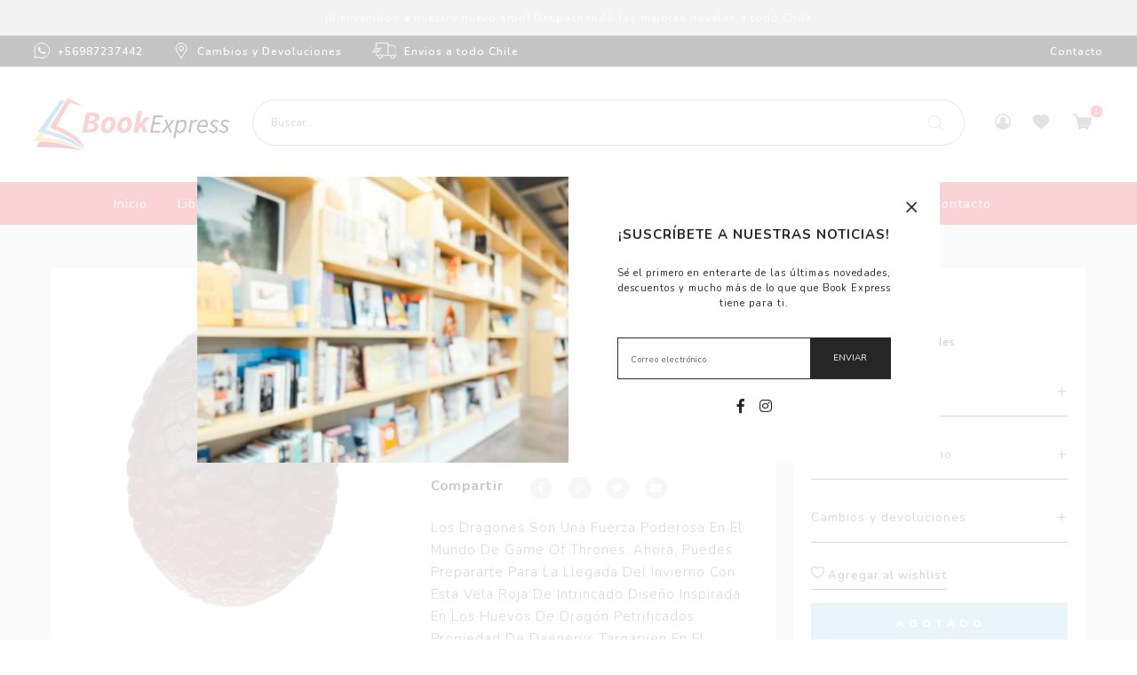

--- FILE ---
content_type: text/html; charset=utf-8
request_url: https://bookexpress.cl/products/game-of-thrones-vela-esculpida-huevos-de-dragon-rojo
body_size: 30544
content:
<!DOCTYPE html>
<html class="no-js" lang="es">
  <head>
    <meta charset="utf-8">
    <meta http-equiv="X-UA-Compatible" content="IE=edge,chrome=1">
    <meta name="viewport" content="width=device-width,initial-scale=1">
    <link rel="preconnect" href="https://cdn.shopify.com" crossorigin>
    <link rel="preconnect" href="https://fonts.shopifycdn.com" crossorigin>
    <link rel="preconnect" href="https://monorail-edge.shopifysvc.com">
    
      <link rel="canonical" href="https://bookexpress.cl/products/game-of-thrones-vela-esculpida-huevos-de-dragon-rojo" />
    
    
      <link rel="shortcut icon" href="//bookexpress.cl/cdn/shop/files/Sin-titulo-2_32x32.jpg?v=1629923274" type="image/png" />
    
    <title>Game Of Thrones: Vela Esculpida Huevos De Dragon Rojo &ndash; BookExpress Chile</title>
    
      <meta name="description" content="Los Dragones Son Una Fuerza Poderosa En El Mundo De Game Of Thrones. Ahora, Puedes Prepararte Para La Llegada Del Invierno Con Esta Vela Roja De Intrincado Diseño Inspirada En Los Huevos De Dragón Petrificados Propiedad De Daenerys Targaryen En El Programa, ¡Una Decoración Imprescindible Para Cualquier Fanático!Autor(a" />
    
    
  <meta property="og:type" content="product" />
  <meta property="og:title" content="Game Of Thrones: Vela Esculpida Huevos De Dragon Rojo" />
  
    <meta property="og:image" content="http://bookexpress.cl/cdn/shop/files/cb9c2e76-56d1-41b4-b34c-ab4b7c7ffddc-9781682984093_7b314b75-daa8-43c4-baec-fd59b148e34c_grande.jpg?v=1729900019" />
    <meta property="og:image:secure_url" content="https://bookexpress.cl/cdn/shop/files/cb9c2e76-56d1-41b4-b34c-ab4b7c7ffddc-9781682984093_7b314b75-daa8-43c4-baec-fd59b148e34c_grande.jpg?v=1729900019" />
  
  <meta property="og:price:amount" content="8,491" />
  <meta property="og:price:currency" content="CLP" />


  <meta property="og:description" content="Los Dragones Son Una Fuerza Poderosa En El Mundo De Game Of Thrones. Ahora, Puedes Prepararte Para La Llegada Del Invierno Con Esta Vela Roja De Intrincado Diseño Inspirada En Los Huevos De Dragón Petrificados Propiedad De Daenerys Targaryen En El Programa, ¡Una Decoración Imprescindible Para Cualquier Fanático!Autor(a" />

<meta property="og:url" content="https://bookexpress.cl/products/game-of-thrones-vela-esculpida-huevos-de-dragon-rojo" />
<meta property="og:site_name" content="BookExpress Chile" />
    

  <meta name="twitter:card" content="product" />
  <meta name="twitter:title" content="Game Of Thrones: Vela Esculpida Huevos De Dragon Rojo" />
  <meta name="twitter:description" content="Los Dragones Son Una Fuerza Poderosa En El Mundo De Game Of Thrones. Ahora, Puedes Prepararte Para La Llegada Del Invierno Con Esta Vela Roja De Intrincado Diseño Inspirada En Los Huevos De Dragón Petrificados Propiedad De Daenerys Targaryen En El Programa, ¡Una Decoración Imprescindible Para Cualquier Fanático!Autor(a): Insight Editions Detalles del ProductoFormato: Vela de CeraMedidas: 8,4 x 5,8 x 5,8" />
  <meta name="twitter:image" content="http://bookexpress.cl/cdn/shop/files/cb9c2e76-56d1-41b4-b34c-ab4b7c7ffddc-9781682984093_7b314b75-daa8-43c4-baec-fd59b148e34c_large.jpg?v=1729900019" />
  <meta name="twitter:label1" content="Price" />
  <meta name="twitter:data1" content="$8.491 CLP" />
  
    <meta name="twitter:label2" content="Brand" />
    <meta name="twitter:data2" content="INSIGHT EDITIONS" />
  

    <meta name=“facebook-domain-verification” content=“576uqptqqx6y1befqw284pa9omuilt” />
    <link rel="stylesheet" type="text/css" href="//bookexpress.cl/cdn/shop/t/2/assets/reset.css?v=89572769983430486391614955585">
    <link rel="stylesheet" type="text/css" href="//bookexpress.cl/cdn/shop/t/2/assets/lab-grid.css?v=141376858101684023041631551712">
    <link rel="stylesheet" type="text/css" href="//bookexpress.cl/cdn/shop/t/2/assets/style.css?v=149677106006083665791633696863">
    <link rel="preconnect" href="https://fonts.gstatic.com">
    <link href="https://fonts.googleapis.com/css2?family=Nunito:ital,wght@0,200;0,300;0,400;0,600;0,700;0,800;0,900;1,200;1,300;1,400;1,600;1,700;1,800;1,900&display=swap" rel="stylesheet">
    <link rel="stylesheet" type="text/css" href="//use.fontawesome.com/releases/v5.15.2/css/all.css">
    <script>document.documentElement.className = document.documentElement.className.replace('no-js', 'js');</script>
    <script type="text/javascript" src="//ajax.googleapis.com/ajax/libs/jquery/1.12.4/jquery.min.js"></script>
    <script type="text/javascript" src="//ajax.googleapis.com/ajax/libs/jqueryui/1.12.1/jquery-ui.min.js"></script>
    <script type="text/javascript" src="//bookexpress.cl/cdn/shopifycloud/storefront/assets/themes_support/shopify_common-5f594365.js" defer></script><script type="text/javascript" src="//bookexpress.cl/cdn/shopifycloud/storefront/assets/themes_support/option_selection-b017cd28.js" defer></script>
    <script type="text/javascript" src="//bookexpress.cl/cdn/shopifycloud/storefront/assets/themes_support/api.jquery-7ab1a3a4.js" defer></script>
    <script type="text/javascript" src="//cdn.jsdelivr.net/npm/slick-carousel@1.8.1/slick/slick.min.js" defer></script>
    <link rel="stylesheet" type="text/css" href="//cdn.jsdelivr.net/npm/slick-carousel@1.8.1/slick/slick.min.css">
    <div id="shopify-section-filter-menu-settings" class="shopify-section">
<style type="text/css">
      /*  Filter Menu Color and Image Section CSS */</style>
    <link rel="stylesheet" type="text/css" href="//bookexpress.cl/cdn/shop/t/2/assets/filter-menu.scss.css?v=123405477464517250001758256288" defer>
    <script type="text/javascript" src="//bookexpress.cl/cdn/shop/t/2/assets/filter-menu.js?v=107749415473526129401614955628" defer></script>
  


</div>
    
  <script>window.performance && window.performance.mark && window.performance.mark('shopify.content_for_header.start');</script><meta id="shopify-digital-wallet" name="shopify-digital-wallet" content="/55110140092/digital_wallets/dialog">
<link rel="alternate" type="application/json+oembed" href="https://bookexpress.cl/products/game-of-thrones-vela-esculpida-huevos-de-dragon-rojo.oembed">
<script async="async" src="/checkouts/internal/preloads.js?locale=es-CL"></script>
<script id="shopify-features" type="application/json">{"accessToken":"2eab41257be5687d17d7163bf26452fd","betas":["rich-media-storefront-analytics"],"domain":"bookexpress.cl","predictiveSearch":true,"shopId":55110140092,"locale":"es"}</script>
<script>var Shopify = Shopify || {};
Shopify.shop = "bookexpress-chile.myshopify.com";
Shopify.locale = "es";
Shopify.currency = {"active":"CLP","rate":"1.0"};
Shopify.country = "CL";
Shopify.theme = {"name":"Lab51-bookexpress","id":120467423420,"schema_name":null,"schema_version":null,"theme_store_id":null,"role":"main"};
Shopify.theme.handle = "null";
Shopify.theme.style = {"id":null,"handle":null};
Shopify.cdnHost = "bookexpress.cl/cdn";
Shopify.routes = Shopify.routes || {};
Shopify.routes.root = "/";</script>
<script type="module">!function(o){(o.Shopify=o.Shopify||{}).modules=!0}(window);</script>
<script>!function(o){function n(){var o=[];function n(){o.push(Array.prototype.slice.apply(arguments))}return n.q=o,n}var t=o.Shopify=o.Shopify||{};t.loadFeatures=n(),t.autoloadFeatures=n()}(window);</script>
<script id="shop-js-analytics" type="application/json">{"pageType":"product"}</script>
<script defer="defer" async type="module" src="//bookexpress.cl/cdn/shopifycloud/shop-js/modules/v2/client.init-shop-cart-sync_Dv_Iw91q.es.esm.js"></script>
<script defer="defer" async type="module" src="//bookexpress.cl/cdn/shopifycloud/shop-js/modules/v2/chunk.common_C-BXt62u.esm.js"></script>
<script type="module">
  await import("//bookexpress.cl/cdn/shopifycloud/shop-js/modules/v2/client.init-shop-cart-sync_Dv_Iw91q.es.esm.js");
await import("//bookexpress.cl/cdn/shopifycloud/shop-js/modules/v2/chunk.common_C-BXt62u.esm.js");

  window.Shopify.SignInWithShop?.initShopCartSync?.({"fedCMEnabled":true,"windoidEnabled":true});

</script>
<script>(function() {
  var isLoaded = false;
  function asyncLoad() {
    if (isLoaded) return;
    isLoaded = true;
    var urls = ["https:\/\/loox.io\/widget\/4JZNzP3-mq\/loox.1615382515820.js?shop=bookexpress-chile.myshopify.com","https:\/\/chimpstatic.com\/mcjs-connected\/js\/users\/855052ac006844bb3927e82ab\/cc56ac9f6be605cee444821ad.js?shop=bookexpress-chile.myshopify.com","https:\/\/instafeed.nfcube.com\/cdn\/a549d77a7a27864dcbaadd3cc5de69b1.js?shop=bookexpress-chile.myshopify.com","\/\/searchserverapi.com\/widgets\/shopify\/init.js?a=7X7w5I5D7o\u0026shop=bookexpress-chile.myshopify.com"];
    for (var i = 0; i < urls.length; i++) {
      var s = document.createElement('script');
      s.type = 'text/javascript';
      s.async = true;
      s.src = urls[i];
      var x = document.getElementsByTagName('script')[0];
      x.parentNode.insertBefore(s, x);
    }
  };
  if(window.attachEvent) {
    window.attachEvent('onload', asyncLoad);
  } else {
    window.addEventListener('load', asyncLoad, false);
  }
})();</script>
<script id="__st">var __st={"a":55110140092,"offset":-10800,"reqid":"61519649-54be-4d6c-a7a8-07abba735b1b-1762594979","pageurl":"bookexpress.cl\/products\/game-of-thrones-vela-esculpida-huevos-de-dragon-rojo","u":"b73007959e35","p":"product","rtyp":"product","rid":6898149032124};</script>
<script>window.ShopifyPaypalV4VisibilityTracking = true;</script>
<script id="captcha-bootstrap">!function(){'use strict';const t='contact',e='account',n='new_comment',o=[[t,t],['blogs',n],['comments',n],[t,'customer']],c=[[e,'customer_login'],[e,'guest_login'],[e,'recover_customer_password'],[e,'create_customer']],r=t=>t.map((([t,e])=>`form[action*='/${t}']:not([data-nocaptcha='true']) input[name='form_type'][value='${e}']`)).join(','),a=t=>()=>t?[...document.querySelectorAll(t)].map((t=>t.form)):[];function s(){const t=[...o],e=r(t);return a(e)}const i='password',u='form_key',d=['recaptcha-v3-token','g-recaptcha-response','h-captcha-response',i],f=()=>{try{return window.sessionStorage}catch{return}},m='__shopify_v',_=t=>t.elements[u];function p(t,e,n=!1){try{const o=window.sessionStorage,c=JSON.parse(o.getItem(e)),{data:r}=function(t){const{data:e,action:n}=t;return t[m]||n?{data:e,action:n}:{data:t,action:n}}(c);for(const[e,n]of Object.entries(r))t.elements[e]&&(t.elements[e].value=n);n&&o.removeItem(e)}catch(o){console.error('form repopulation failed',{error:o})}}const l='form_type',E='cptcha';function T(t){t.dataset[E]=!0}const w=window,h=w.document,L='Shopify',v='ce_forms',y='captcha';let A=!1;((t,e)=>{const n=(g='f06e6c50-85a8-45c8-87d0-21a2b65856fe',I='https://cdn.shopify.com/shopifycloud/storefront-forms-hcaptcha/ce_storefront_forms_captcha_hcaptcha.v1.5.2.iife.js',D={infoText:'Protegido por hCaptcha',privacyText:'Privacidad',termsText:'Términos'},(t,e,n)=>{const o=w[L][v],c=o.bindForm;if(c)return c(t,g,e,D).then(n);var r;o.q.push([[t,g,e,D],n]),r=I,A||(h.body.append(Object.assign(h.createElement('script'),{id:'captcha-provider',async:!0,src:r})),A=!0)});var g,I,D;w[L]=w[L]||{},w[L][v]=w[L][v]||{},w[L][v].q=[],w[L][y]=w[L][y]||{},w[L][y].protect=function(t,e){n(t,void 0,e),T(t)},Object.freeze(w[L][y]),function(t,e,n,w,h,L){const[v,y,A,g]=function(t,e,n){const i=e?o:[],u=t?c:[],d=[...i,...u],f=r(d),m=r(i),_=r(d.filter((([t,e])=>n.includes(e))));return[a(f),a(m),a(_),s()]}(w,h,L),I=t=>{const e=t.target;return e instanceof HTMLFormElement?e:e&&e.form},D=t=>v().includes(t);t.addEventListener('submit',(t=>{const e=I(t);if(!e)return;const n=D(e)&&!e.dataset.hcaptchaBound&&!e.dataset.recaptchaBound,o=_(e),c=g().includes(e)&&(!o||!o.value);(n||c)&&t.preventDefault(),c&&!n&&(function(t){try{if(!f())return;!function(t){const e=f();if(!e)return;const n=_(t);if(!n)return;const o=n.value;o&&e.removeItem(o)}(t);const e=Array.from(Array(32),(()=>Math.random().toString(36)[2])).join('');!function(t,e){_(t)||t.append(Object.assign(document.createElement('input'),{type:'hidden',name:u})),t.elements[u].value=e}(t,e),function(t,e){const n=f();if(!n)return;const o=[...t.querySelectorAll(`input[type='${i}']`)].map((({name:t})=>t)),c=[...d,...o],r={};for(const[a,s]of new FormData(t).entries())c.includes(a)||(r[a]=s);n.setItem(e,JSON.stringify({[m]:1,action:t.action,data:r}))}(t,e)}catch(e){console.error('failed to persist form',e)}}(e),e.submit())}));const S=(t,e)=>{t&&!t.dataset[E]&&(n(t,e.some((e=>e===t))),T(t))};for(const o of['focusin','change'])t.addEventListener(o,(t=>{const e=I(t);D(e)&&S(e,y())}));const B=e.get('form_key'),M=e.get(l),P=B&&M;t.addEventListener('DOMContentLoaded',(()=>{const t=y();if(P)for(const e of t)e.elements[l].value===M&&p(e,B);[...new Set([...A(),...v().filter((t=>'true'===t.dataset.shopifyCaptcha))])].forEach((e=>S(e,t)))}))}(h,new URLSearchParams(w.location.search),n,t,e,['guest_login'])})(!0,!0)}();</script>
<script integrity="sha256-52AcMU7V7pcBOXWImdc/TAGTFKeNjmkeM1Pvks/DTgc=" data-source-attribution="shopify.loadfeatures" defer="defer" src="//bookexpress.cl/cdn/shopifycloud/storefront/assets/storefront/load_feature-81c60534.js" crossorigin="anonymous"></script>
<script data-source-attribution="shopify.dynamic_checkout.dynamic.init">var Shopify=Shopify||{};Shopify.PaymentButton=Shopify.PaymentButton||{isStorefrontPortableWallets:!0,init:function(){window.Shopify.PaymentButton.init=function(){};var t=document.createElement("script");t.src="https://bookexpress.cl/cdn/shopifycloud/portable-wallets/latest/portable-wallets.es.js",t.type="module",document.head.appendChild(t)}};
</script>
<script data-source-attribution="shopify.dynamic_checkout.buyer_consent">
  function portableWalletsHideBuyerConsent(e){var t=document.getElementById("shopify-buyer-consent"),n=document.getElementById("shopify-subscription-policy-button");t&&n&&(t.classList.add("hidden"),t.setAttribute("aria-hidden","true"),n.removeEventListener("click",e))}function portableWalletsShowBuyerConsent(e){var t=document.getElementById("shopify-buyer-consent"),n=document.getElementById("shopify-subscription-policy-button");t&&n&&(t.classList.remove("hidden"),t.removeAttribute("aria-hidden"),n.addEventListener("click",e))}window.Shopify?.PaymentButton&&(window.Shopify.PaymentButton.hideBuyerConsent=portableWalletsHideBuyerConsent,window.Shopify.PaymentButton.showBuyerConsent=portableWalletsShowBuyerConsent);
</script>
<script data-source-attribution="shopify.dynamic_checkout.cart.bootstrap">document.addEventListener("DOMContentLoaded",(function(){function t(){return document.querySelector("shopify-accelerated-checkout-cart, shopify-accelerated-checkout")}if(t())Shopify.PaymentButton.init();else{new MutationObserver((function(e,n){t()&&(Shopify.PaymentButton.init(),n.disconnect())})).observe(document.body,{childList:!0,subtree:!0})}}));
</script>
<script id="sections-script" data-sections="product-recommendations,mini-cart" defer="defer" src="//bookexpress.cl/cdn/shop/t/2/compiled_assets/scripts.js?1685"></script>
<script>window.performance && window.performance.mark && window.performance.mark('shopify.content_for_header.end');</script>
  
	<script>var loox_global_hash = '1633553151516';</script><style>.loox-reviews-default { max-width: 1200px; margin: 0 auto; }.loox-rating .loox-icon { color:#FED222; }</style>
<!-- BEGIN app block: shopify://apps/buddha-mega-menu-navigation/blocks/megamenu/dbb4ce56-bf86-4830-9b3d-16efbef51c6f -->
<script>
        var productImageAndPrice = [],
            collectionImages = [],
            articleImages = [],
            mmLivIcons = false,
            mmFlipClock = false,
            mmFixesUseJquery = false,
            mmNumMMI = 9,
            mmSchemaTranslation = {},
            mmMenuStrings =  [] ,
            mmShopLocale = "es",
            mmShopLocaleCollectionsRoute = "/collections",
            mmSchemaDesignJSON = [{"action":"menu-select","value":"main-menu"},{"action":"design","setting":"vertical_font_family","value":"Nunito"},{"action":"design","setting":"font_family","value":"Nunito"},{"action":"design","setting":"vertical_background_color","value":"#ffffff"},{"action":"design","setting":"vertical_link_hover_color","value":"#d73f3f"},{"action":"design","setting":"link_hover_color","value":"#d73f3f"},{"action":"design","setting":"font_size","value":"13px"},{"action":"design","setting":"text_color","value":"#000000"},{"action":"design","setting":"background_hover_color","value":"#f9f9f9"},{"action":"design","setting":"background_color","value":"#ffffff"},{"action":"design","setting":"price_color","value":"#000000"},{"action":"design","setting":"button_text_hover_color","value":"#ffffff"},{"action":"design","setting":"button_text_color","value":"#ffffff"},{"action":"design","setting":"button_background_hover_color","value":"#5b554d"},{"action":"design","setting":"button_background_color","value":"#746b60"},{"action":"design","setting":"addtocart_text_color","value":"#000000"},{"action":"design","setting":"addtocart_background_color","value":"#ffffff"},{"action":"design","setting":"addtocart_text_hover_color","value":"#ffffff"},{"action":"design","setting":"addtocart_background_hover_color","value":"#746b60"},{"action":"design","setting":"countdown_color","value":"#ffffff"},{"action":"design","setting":"countdown_background_color","value":"#333333"},{"action":"design","setting":"vertical_font_size","value":"13px"},{"action":"design","setting":"vertical_text_color","value":"#000000"},{"action":"design","setting":"vertical_price_color","value":"#000000"},{"action":"design","setting":"vertical_button_text_color","value":"#ffffff"},{"action":"design","setting":"vertical_addtocart_text_color","value":"#ffffff"},{"action":"design","setting":"vertical_countdown_color","value":"#ffffff"},{"action":"design","setting":"vertical_countdown_background_color","value":"#333333"},{"action":"design","setting":"vertical_addtocart_background_color","value":"#746b60"},{"action":"design","setting":"vertical_button_background_color","value":"#746b60"}],
            mmDomChangeSkipUl = "",
            buddhaMegaMenuShop = "bookexpress-chile.myshopify.com",
            mmWireframeCompression = "0",
            mmExtensionAssetUrl = "https://cdn.shopify.com/extensions/019a3f1e-b01f-7bb3-9ed5-55c1f07fd65e/mega-menu-145/assets/";var bestSellersHTML = '';var newestProductsHTML = '';/* get link lists api */
        var linkLists={"main-menu" : {"title":"Main menu", "items":["/collections/all","#","#","#","#","#","#","#","/pages/autores",]},"footer" : {"title":"Contacto", "items":["mailto:contacto@retailexpress.cl","https://api.whatsapp.com/send?phone=56987237442&amp;text=Hola","/pages/contacto",]},"informacion" : {"title":"Información", "items":["/pages/despachos","/pages/cambios-y-devoluciones","/pages/preguntas-frecuentes","/pages/nosotros",]},"politicas" : {"title":"Políticas", "items":["/pages/privacidad","/pages/terminos-y-condiciones",]},"gift-wrapping" : {"title":"gift-wrapping", "items":["/products/agregar-como-regalo",]},"gift-wrapping-2" : {"title":"gift-wrapping2", "items":["/products/son-varios-regalos-envolverlos-por-separado",]},"customer-account-main-menu" : {"title":"Menú principal de la cuenta de cliente", "items":["/","https://shopify.com/55110140092/account/orders?locale=es&amp;region_country=CL",]},};/*ENDPARSE*/

        

        /* set product prices *//* get the collection images *//* get the article images *//* customer fixes */
        var mmThemeFixesBefore = function(){ if (selectedMenu=="main-menu" && tempMenuObject.u.matches(".menu-navigation")) { tempMenuObject.forceMenu = true; tempMenuObject.skipCheck = true; tempMenuObject.liClasses = "menu-navigation__list-item"; tempMenuObject.aClasses = "menu-navigation__item menu-navigation__item--link"; tempMenuObject.liItems = tempMenuObject.u.children; } }; var mmThemeFixesAfter = function(){ mmAddStyle(" .menu-navigation-wrapper {overflow: visible !important;} .menu-navigation {flex-wrap: wrap !important; } .vertical-mega-menu li.buddha-menu-item { width: 100%; } ", "themeScript"); }; 
        

        var mmWireframe = {"html" : "<li class=\"buddha-menu-item\" itemId=\"b6huQ\"  ><a data-href=\"/\" href=\"/\" aria-label=\"Inicio\" data-no-instant=\"\" onclick=\"mmGoToPage(this, event); return false;\"  ><span class=\"mm-title\">Inicio</span></a></li><li class=\"buddha-menu-item\" itemId=\"kGITI\"  ><a data-href=\"/collections/libros\" href=\"/collections/libros\" aria-label=\"Libros\" data-no-instant=\"\" onclick=\"mmGoToPage(this, event); return false;\"  ><span class=\"mm-title\">Libros</span><i class=\"mm-arrow mm-angle-down\" aria-hidden=\"true\"></i><span class=\"toggle-menu-btn\" style=\"display:none;\" title=\"Toggle menu\" onclick=\"return toggleSubmenu(this)\"><span class=\"mm-arrow-icon\"><span class=\"bar-one\"></span><span class=\"bar-two\"></span></span></span></a><ul class=\"mm-submenu tabbed   mm-last-level\"><li  ><a data-href=\"/collections/artes\" href=\"/collections/artes\" aria-label=\"Artes\" data-no-instant=\"\" onclick=\"mmGoToPage(this, event); return false;\"  ><span class=\"mm-title\">Artes</span><i class=\"mm-arrow mm-angle-down\" aria-hidden=\"true\"></i><span class=\"toggle-menu-btn\" style=\"display:none;\" title=\"Toggle menu\" onclick=\"return toggleSubmenu(this)\"><span class=\"mm-arrow-icon\"><span class=\"bar-one\"></span><span class=\"bar-two\"></span></span></span></a><ul class=\"mm-submenu simple   mm-last-level\"><li submenu-columns=\"1\" item-type=\"link-list\"  ><div class=\"mega-menu-item-container\"  ><div class=\"mm-list-name\"  ><span  ><span class=\"mm-title\">Artes Escenicas</span></span></div><ul class=\"mm-submenu link-list   mm-last-level\"><li  ><a data-href=\"/collections/cine\" href=\"/collections/cine\" aria-label=\"Cine\" data-no-instant=\"\" onclick=\"mmGoToPage(this, event); return false;\"  ><span class=\"mm-title\">Cine</span></a></li></ul></div></li><li submenu-columns=\"1\" item-type=\"link-list\"  ><div class=\"mega-menu-item-container\"  ><div class=\"mm-list-name\"  ><span  ><span class=\"mm-title\">Bellas Artes</span></span></div><ul class=\"mm-submenu link-list   mm-last-level\"><li  ><a data-href=\"/collections/artistas\" href=\"/collections/artistas\" aria-label=\"Artistas\" data-no-instant=\"\" onclick=\"mmGoToPage(this, event); return false;\"  ><span class=\"mm-title\">Artistas</span></a></li><li  ><a data-href=\"/collections/historia-del-arte\" href=\"/collections/historia-del-arte\" aria-label=\"Historia Del Arte\" data-no-instant=\"\" onclick=\"mmGoToPage(this, event); return false;\"  ><span class=\"mm-title\">Historia Del Arte</span></a></li></ul></div></li><li submenu-columns=\"1\" item-type=\"link-list\"  ><div class=\"mega-menu-item-container\"  ><div class=\"mm-list-name\"  ><span  ><span class=\"mm-title\">Diseño</span></span></div><ul class=\"mm-submenu link-list   mm-last-level\"><li  ><a data-href=\"/collections/diseno\" href=\"/collections/diseno\" aria-label=\"Diseño\" data-no-instant=\"\" onclick=\"mmGoToPage(this, event); return false;\"  ><span class=\"mm-title\">Diseño</span></a></li></ul></div></li><li submenu-columns=\"1\" item-type=\"link-list\"  ><div class=\"mega-menu-item-container\"  ><div class=\"mm-list-name\"  ><span  ><span class=\"mm-title\">Fotografía</span></span></div><ul class=\"mm-submenu link-list   mm-last-level\"><li  ><a data-href=\"/collections/ciudades-y-paisajes\" href=\"/collections/ciudades-y-paisajes\" aria-label=\"Ciudades y Paisajes\" data-no-instant=\"\" onclick=\"mmGoToPage(this, event); return false;\"  ><span class=\"mm-title\">Ciudades y Paisajes</span></a></li><li  ><a data-href=\"/collections/fotografia\" href=\"/collections/fotografia\" aria-label=\"Fotografia\" data-no-instant=\"\" onclick=\"mmGoToPage(this, event); return false;\"  ><span class=\"mm-title\">Fotografia</span></a></li><li  ><a data-href=\"/collections/teoria-y-tecnica-fotografica\" href=\"/collections/teoria-y-tecnica-fotografica\" aria-label=\"Teoria y Tecnica Fotografica\" data-no-instant=\"\" onclick=\"mmGoToPage(this, event); return false;\"  ><span class=\"mm-title\">Teoria y Tecnica Fotografica</span></a></li></ul></div></li><li submenu-columns=\"1\" item-type=\"link-list\"  ><div class=\"mega-menu-item-container\"  ><div class=\"mm-list-name\"  ><span  ><span class=\"mm-title\">Música</span></span></div><ul class=\"mm-submenu link-list   mm-last-level\"><li  ><a data-href=\"/collections/formacion-musical\" href=\"/collections/formacion-musical\" aria-label=\"Formación Musical\" data-no-instant=\"\" onclick=\"mmGoToPage(this, event); return false;\"  ><span class=\"mm-title\">Formación Musical</span></a></li><li  ><a data-href=\"/collections/musicos-e-interpretes\" href=\"/collections/musicos-e-interpretes\" aria-label=\"Musicos E Interpretes\" data-no-instant=\"\" onclick=\"mmGoToPage(this, event); return false;\"  ><span class=\"mm-title\">Musicos E Interpretes</span></a></li></ul></div></li></ul></li><li  ><a data-href=\"/collections/autoayuda-apoyo-esoterismo\" href=\"/collections/autoayuda-apoyo-esoterismo\" aria-label=\"Autoayuda - Apoyo - Esoterismo\" data-no-instant=\"\" onclick=\"mmGoToPage(this, event); return false;\"  ><span class=\"mm-title\">Autoayuda - Apoyo - Esoterismo</span><i class=\"mm-arrow mm-angle-down\" aria-hidden=\"true\"></i><span class=\"toggle-menu-btn\" style=\"display:none;\" title=\"Toggle menu\" onclick=\"return toggleSubmenu(this)\"><span class=\"mm-arrow-icon\"><span class=\"bar-one\"></span><span class=\"bar-two\"></span></span></span></a><ul class=\"mm-submenu simple   mm-last-level\"><li submenu-columns=\"1\" item-type=\"link-list\"  ><div class=\"mega-menu-item-container\"  ><div class=\"mm-list-name\"  ><span  ><span class=\"mm-title\">Apoyo</span></span></div><ul class=\"mm-submenu link-list   mm-last-level\"><li  ><a data-href=\"/collections/consejos-para-padres\" href=\"/collections/consejos-para-padres\" aria-label=\"Consejos Para Padres\" data-no-instant=\"\" onclick=\"mmGoToPage(this, event); return false;\"  ><span class=\"mm-title\">Consejos Para Padres</span></a></li><li  ><a data-href=\"/collections/consejos-y-superacion\" href=\"/collections/consejos-y-superacion\" aria-label=\"Consejos y Superación\" data-no-instant=\"\" onclick=\"mmGoToPage(this, event); return false;\"  ><span class=\"mm-title\">Consejos y Superación</span></a></li><li  ><a data-href=\"/collections/embarazo-y-maternidad\" href=\"/collections/embarazo-y-maternidad\" aria-label=\"Embarazo y Maternidad\" data-no-instant=\"\" onclick=\"mmGoToPage(this, event); return false;\"  ><span class=\"mm-title\">Embarazo y Maternidad</span></a></li><li  ><a data-href=\"/collections/sexualidad\" href=\"/collections/sexualidad\" aria-label=\"Sexualidad\" data-no-instant=\"\" onclick=\"mmGoToPage(this, event); return false;\"  ><span class=\"mm-title\">Sexualidad</span></a></li></ul></div></li><li submenu-columns=\"1\" item-type=\"link-list\"  ><div class=\"mega-menu-item-container\"  ><div class=\"mm-list-name\"  ><span  ><span class=\"mm-title\">Autoayuda</span></span></div><ul class=\"mm-submenu link-list   mm-last-level\"><li  ><a data-href=\"/collections/autoayuda\" href=\"/collections/autoayuda\" aria-label=\"Autoayuda\" data-no-instant=\"\" onclick=\"mmGoToPage(this, event); return false;\"  ><span class=\"mm-title\">Autoayuda</span></a></li><li  ><a data-href=\"/collections/superacion-personal\" href=\"/collections/superacion-personal\" aria-label=\"Superacion Personal\" data-no-instant=\"\" onclick=\"mmGoToPage(this, event); return false;\"  ><span class=\"mm-title\">Superacion Personal</span></a></li></ul></div></li><li submenu-columns=\"1\" item-type=\"link-list\"  ><div class=\"mega-menu-item-container\"  ><div class=\"mm-list-name\"  ><span  ><span class=\"mm-title\">Ciencias Alternativas y Esoterismo</span></span></div><ul class=\"mm-submenu link-list   mm-last-level\"><li  ><a data-href=\"/collections/angeles\" href=\"/collections/angeles\" aria-label=\"Angeles\" data-no-instant=\"\" onclick=\"mmGoToPage(this, event); return false;\"  ><span class=\"mm-title\">Angeles</span></a></li><li  ><a data-href=\"/collections/astrologia\" href=\"/collections/astrologia\" aria-label=\"Astrologia\" data-no-instant=\"\" onclick=\"mmGoToPage(this, event); return false;\"  ><span class=\"mm-title\">Astrologia</span></a></li><li  ><a data-href=\"/collections/cartomancia-y-runas\" href=\"/collections/cartomancia-y-runas\" aria-label=\"Cartomancia y Runas\" data-no-instant=\"\" onclick=\"mmGoToPage(this, event); return false;\"  ><span class=\"mm-title\">Cartomancia y Runas</span></a></li><li  ><a data-href=\"/collections/ufologia\" href=\"/collections/ufologia\" aria-label=\"Ufologia\" data-no-instant=\"\" onclick=\"mmGoToPage(this, event); return false;\"  ><span class=\"mm-title\">Ufologia</span></a></li></ul></div></li></ul></li><li  ><a data-href=\"/collections/deportes-pasatiempos-manualidades\" href=\"/collections/deportes-pasatiempos-manualidades\" aria-label=\"Deportes - Pasatiempos - Manualidades\" data-no-instant=\"\" onclick=\"mmGoToPage(this, event); return false;\"  ><span class=\"mm-title\">Deportes - Pasatiempos - Manualidades</span><i class=\"mm-arrow mm-angle-down\" aria-hidden=\"true\"></i><span class=\"toggle-menu-btn\" style=\"display:none;\" title=\"Toggle menu\" onclick=\"return toggleSubmenu(this)\"><span class=\"mm-arrow-icon\"><span class=\"bar-one\"></span><span class=\"bar-two\"></span></span></span></a><ul class=\"mm-submenu simple   mm-last-level\"><li submenu-columns=\"1\" item-type=\"link-list\"  ><div class=\"mega-menu-item-container\"  ><div class=\"mm-list-name\"  ><span  ><span class=\"mm-title\">Deporte y Pasatiempos</span></span></div><ul class=\"mm-submenu link-list   mm-last-level\"><li  ><a data-href=\"/collections/automovilismo\" href=\"/collections/automovilismo\" aria-label=\"Automovilismo\" data-no-instant=\"\" onclick=\"mmGoToPage(this, event); return false;\"  ><span class=\"mm-title\">Automovilismo</span></a></li><li  ><a data-href=\"/collections/entretencion\" href=\"/collections/entretencion\" aria-label=\"Entretención\" data-no-instant=\"\" onclick=\"mmGoToPage(this, event); return false;\"  ><span class=\"mm-title\">Entretención</span></a></li><li  ><a data-href=\"/collections/futbol\" href=\"/collections/futbol\" aria-label=\"Fútbol\" data-no-instant=\"\" onclick=\"mmGoToPage(this, event); return false;\"  ><span class=\"mm-title\">Fútbol</span></a></li><li  ><a data-href=\"/collections/motociclismo\" href=\"/collections/motociclismo\" aria-label=\"Motociclismo\" data-no-instant=\"\" onclick=\"mmGoToPage(this, event); return false;\"  ><span class=\"mm-title\">Motociclismo</span></a></li><li  ><a data-href=\"/collections/navegacion\" href=\"/collections/navegacion\" aria-label=\"Navegación\" data-no-instant=\"\" onclick=\"mmGoToPage(this, event); return false;\"  ><span class=\"mm-title\">Navegación</span></a></li><li  ><a data-href=\"/collections/runners\" href=\"/collections/runners\" aria-label=\"Runners\" data-no-instant=\"\" onclick=\"mmGoToPage(this, event); return false;\"  ><span class=\"mm-title\">Runners</span></a></li><li  ><a data-href=\"/collections/sobre-caballos\" href=\"/collections/sobre-caballos\" aria-label=\"Sobre Caballos\" data-no-instant=\"\" onclick=\"mmGoToPage(this, event); return false;\"  ><span class=\"mm-title\">Sobre Caballos</span></a></li><li  ><a data-href=\"/collections/yoga-y-pilates\" href=\"/collections/yoga-y-pilates\" aria-label=\"Yoga y Pilates\" data-no-instant=\"\" onclick=\"mmGoToPage(this, event); return false;\"  ><span class=\"mm-title\">Yoga y Pilates</span></a></li></ul></div></li><li submenu-columns=\"1\" item-type=\"link-list\"  ><div class=\"mega-menu-item-container\"  ><div class=\"mm-list-name\"  ><span  ><span class=\"mm-title\">Manualidades</span></span></div><ul class=\"mm-submenu link-list   mm-last-level\"><li  ><a data-href=\"/collections/jardineria\" href=\"/collections/jardineria\" aria-label=\"Jardinería\" data-no-instant=\"\" onclick=\"mmGoToPage(this, event); return false;\"  ><span class=\"mm-title\">Jardinería</span></a></li><li  ><a data-href=\"/collections/manualidades\" href=\"/collections/manualidades\" aria-label=\"Manualidades\" data-no-instant=\"\" onclick=\"mmGoToPage(this, event); return false;\"  ><span class=\"mm-title\">Manualidades</span></a></li></ul></div></li></ul></li><li  ><a data-href=\"/collections/divulgacion-actualidad\" href=\"/collections/divulgacion-actualidad\" aria-label=\"Divulgación - Actualidad\" data-no-instant=\"\" onclick=\"mmGoToPage(this, event); return false;\"  ><span class=\"mm-title\">Divulgación - Actualidad</span><i class=\"mm-arrow mm-angle-down\" aria-hidden=\"true\"></i><span class=\"toggle-menu-btn\" style=\"display:none;\" title=\"Toggle menu\" onclick=\"return toggleSubmenu(this)\"><span class=\"mm-arrow-icon\"><span class=\"bar-one\"></span><span class=\"bar-two\"></span></span></span></a><ul class=\"mm-submenu simple   mm-last-level\"><li submenu-columns=\"1\" item-type=\"link-list\"  ><div class=\"mega-menu-item-container\"  ><div class=\"mm-list-name\"  ><span  ><span class=\"mm-title\">Actualidad</span></span></div><ul class=\"mm-submenu link-list   mm-last-level\"><li  ><a data-href=\"/collections/actualidad\" href=\"/collections/actualidad\" aria-label=\"Actualidad\" data-no-instant=\"\" onclick=\"mmGoToPage(this, event); return false;\"  ><span class=\"mm-title\">Actualidad</span></a></li></ul></div></li><li submenu-columns=\"1\" item-type=\"link-list\"  ><div class=\"mega-menu-item-container\"  ><div class=\"mm-list-name\"  ><span  ><span class=\"mm-title\">Divulgación Cientifica</span></span></div><ul class=\"mm-submenu link-list   mm-last-level\"><li  ><a data-href=\"/collections/ciencias\" href=\"/collections/ciencias\" aria-label=\"Ciencias\" data-no-instant=\"\" onclick=\"mmGoToPage(this, event); return false;\"  ><span class=\"mm-title\">Ciencias</span></a></li></ul></div></li><li submenu-columns=\"1\" item-type=\"link-list\"  ><div class=\"mega-menu-item-container\"  ><div class=\"mm-list-name\"  ><span  ><span class=\"mm-title\">Divulgación Humanista</span></span></div><ul class=\"mm-submenu link-list   mm-last-level\"><li  ><a data-href=\"/collections/humanista\" href=\"/collections/humanista\" aria-label=\"Humanista\" data-no-instant=\"\" onclick=\"mmGoToPage(this, event); return false;\"  ><span class=\"mm-title\">Humanista</span></a></li></ul></div></li></ul></li><li  ><a data-href=\"/collections/gastronomia-cocina-vinos\" href=\"/collections/gastronomia-cocina-vinos\" aria-label=\"Gastronomia - Cocina - Vinos\" data-no-instant=\"\" onclick=\"mmGoToPage(this, event); return false;\"  ><span class=\"mm-title\">Gastronomia - Cocina - Vinos</span><i class=\"mm-arrow mm-angle-down\" aria-hidden=\"true\"></i><span class=\"toggle-menu-btn\" style=\"display:none;\" title=\"Toggle menu\" onclick=\"return toggleSubmenu(this)\"><span class=\"mm-arrow-icon\"><span class=\"bar-one\"></span><span class=\"bar-two\"></span></span></span></a><ul class=\"mm-submenu simple   mm-last-level\"><li submenu-columns=\"1\" item-type=\"link-list\"  ><div class=\"mega-menu-item-container\"  ><div class=\"mm-list-name\"  ><span  ><span class=\"mm-title\">Cocina</span></span></div><ul class=\"mm-submenu link-list   mm-last-level\"><li  ><a data-href=\"/collections/carnes\" href=\"/collections/carnes\" aria-label=\"Carnes\" data-no-instant=\"\" onclick=\"mmGoToPage(this, event); return false;\"  ><span class=\"mm-title\">Carnes</span></a></li><li  ><a data-href=\"/collections/cocina-chilena\" href=\"/collections/cocina-chilena\" aria-label=\"Cocina Chilena\" data-no-instant=\"\" onclick=\"mmGoToPage(this, event); return false;\"  ><span class=\"mm-title\">Cocina Chilena</span></a></li><li  ><a data-href=\"/collections/cocina-internacional\" href=\"/collections/cocina-internacional\" aria-label=\"Cocina Internacional\" data-no-instant=\"\" onclick=\"mmGoToPage(this, event); return false;\"  ><span class=\"mm-title\">Cocina Internacional</span></a></li><li  ><a data-href=\"/collections/cocina-saludable\" href=\"/collections/cocina-saludable\" aria-label=\"Cocina Saludable\" data-no-instant=\"\" onclick=\"mmGoToPage(this, event); return false;\"  ><span class=\"mm-title\">Cocina Saludable</span></a></li><li  ><a data-href=\"/collections/cocina-sana\" href=\"/collections/cocina-sana\" aria-label=\"Cocina Sana\" data-no-instant=\"\" onclick=\"mmGoToPage(this, event); return false;\"  ><span class=\"mm-title\">Cocina Sana</span></a></li><li  ><a data-href=\"/collections/cocina-vegana\" href=\"/collections/cocina-vegana\" aria-label=\"Cocina Vegana\" data-no-instant=\"\" onclick=\"mmGoToPage(this, event); return false;\"  ><span class=\"mm-title\">Cocina Vegana</span></a></li><li  ><a data-href=\"/collections/dietas\" href=\"/collections/dietas\" aria-label=\"Dietas\" data-no-instant=\"\" onclick=\"mmGoToPage(this, event); return false;\"  ><span class=\"mm-title\">Dietas</span></a></li><li  ><a data-href=\"/collections/dietas-y-cambio-de-habitos\" href=\"/collections/dietas-y-cambio-de-habitos\" aria-label=\"Dietas y Cambio de Hábitos\" data-no-instant=\"\" onclick=\"mmGoToPage(this, event); return false;\"  ><span class=\"mm-title\">Dietas y Cambio de Hábitos</span></a></li><li  ><a data-href=\"/collections/pescados-y-mariscos\" href=\"/collections/pescados-y-mariscos\" aria-label=\"Pescados y Mariscos\" data-no-instant=\"\" onclick=\"mmGoToPage(this, event); return false;\"  ><span class=\"mm-title\">Pescados y Mariscos</span></a></li><li  ><a data-href=\"/collections/reposteria\" href=\"/collections/reposteria\" aria-label=\"Repostería\" data-no-instant=\"\" onclick=\"mmGoToPage(this, event); return false;\"  ><span class=\"mm-title\">Repostería</span></a></li><li  ><a data-href=\"/collections/restaurantes-y-chefs\" href=\"/collections/restaurantes-y-chefs\" aria-label=\"Restaurantes y Chefs\" data-no-instant=\"\" onclick=\"mmGoToPage(this, event); return false;\"  ><span class=\"mm-title\">Restaurantes y Chefs</span></a></li></ul></div></li><li submenu-columns=\"1\" item-type=\"link-list\"  ><div class=\"mega-menu-item-container\"  ><div class=\"mm-list-name\"  ><span  ><span class=\"mm-title\">Liquidos</span></span></div><ul class=\"mm-submenu link-list   mm-last-level\"><li  ><a data-href=\"/collections/cervezas\" href=\"/collections/cervezas\" aria-label=\"Cervezas\" data-no-instant=\"\" onclick=\"mmGoToPage(this, event); return false;\"  ><span class=\"mm-title\">Cervezas</span></a></li><li  ><a data-href=\"/collections/cocteles-y-destilados\" href=\"/collections/cocteles-y-destilados\" aria-label=\"Cocteles y Destilados\" data-no-instant=\"\" onclick=\"mmGoToPage(this, event); return false;\"  ><span class=\"mm-title\">Cocteles y Destilados</span></a></li><li  ><a data-href=\"/collections/vinos-y-espumantes\" href=\"/collections/vinos-y-espumantes\" aria-label=\"Vinos y Espumantes\" data-no-instant=\"\" onclick=\"mmGoToPage(this, event); return false;\"  ><span class=\"mm-title\">Vinos y Espumantes</span></a></li></ul></div></li></ul></li><li  ><a data-href=\"/collections/libros-en-otros-idiomas\" href=\"/collections/libros-en-otros-idiomas\" aria-label=\"Libros en Otros Idiomas\" data-no-instant=\"\" onclick=\"mmGoToPage(this, event); return false;\"  ><span class=\"mm-title\">Libros en Otros Idiomas</span><i class=\"mm-arrow mm-angle-down\" aria-hidden=\"true\"></i><span class=\"toggle-menu-btn\" style=\"display:none;\" title=\"Toggle menu\" onclick=\"return toggleSubmenu(this)\"><span class=\"mm-arrow-icon\"><span class=\"bar-one\"></span><span class=\"bar-two\"></span></span></span></a><ul class=\"mm-submenu simple   mm-last-level\"><li submenu-columns=\"1\" item-type=\"link-list\"  ><div class=\"mega-menu-item-container\"  ><div class=\"mm-list-name\"  ><span  ><span class=\"mm-title\">Books In English</span></span></div><ul class=\"mm-submenu link-list   mm-last-level\"><li  ><a data-href=\"/collections/classic-literature\" href=\"/collections/classic-literature\" aria-label=\"Classic Literature\" data-no-instant=\"\" onclick=\"mmGoToPage(this, event); return false;\"  ><span class=\"mm-title\">Classic Literature</span></a></li><li  ><a data-href=\"/collections/contemporary-literary\" href=\"/collections/contemporary-literary\" aria-label=\"Contemporary Literary\" data-no-instant=\"\" onclick=\"mmGoToPage(this, event); return false;\"  ><span class=\"mm-title\">Contemporary Literary</span></a></li><li  ><a data-href=\"/collections/crime-mystery\" href=\"/collections/crime-mystery\" aria-label=\"Crime & Mystery\" data-no-instant=\"\" onclick=\"mmGoToPage(this, event); return false;\"  ><span class=\"mm-title\">Crime & Mystery</span></a></li><li  ><a data-href=\"/collections/fantasy-fiction\" href=\"/collections/fantasy-fiction\" aria-label=\"Fantasy Fiction\" data-no-instant=\"\" onclick=\"mmGoToPage(this, event); return false;\"  ><span class=\"mm-title\">Fantasy Fiction</span></a></li><li  ><a data-href=\"/collections/historical-novel\" href=\"/collections/historical-novel\" aria-label=\"Historical Novel\" data-no-instant=\"\" onclick=\"mmGoToPage(this, event); return false;\"  ><span class=\"mm-title\">Historical Novel</span></a></li><li  ><a data-href=\"/collections/humor-stories\" href=\"/collections/humor-stories\" aria-label=\"Humor Stories\" data-no-instant=\"\" onclick=\"mmGoToPage(this, event); return false;\"  ><span class=\"mm-title\">Humor Stories</span></a></li><li  ><a data-href=\"/collections/poetry\" href=\"/collections/poetry\" aria-label=\"Poetry\" data-no-instant=\"\" onclick=\"mmGoToPage(this, event); return false;\"  ><span class=\"mm-title\">Poetry</span></a></li><li  ><a data-href=\"/collections/romantic-pages\" href=\"/collections/romantic-pages\" aria-label=\"Romantic Pages\" data-no-instant=\"\" onclick=\"mmGoToPage(this, event); return false;\"  ><span class=\"mm-title\">Romantic Pages</span></a></li><li  ><a data-href=\"/collections/suspense\" href=\"/collections/suspense\" aria-label=\"Suspense\" data-no-instant=\"\" onclick=\"mmGoToPage(this, event); return false;\"  ><span class=\"mm-title\">Suspense</span></a></li><li  ><a data-href=\"/collections/young-adults\" href=\"/collections/young-adults\" aria-label=\"Young Adults\" data-no-instant=\"\" onclick=\"mmGoToPage(this, event); return false;\"  ><span class=\"mm-title\">Young Adults</span></a></li></ul></div></li></ul></li><li  ><a data-href=\"/collections/libros-infantiles\" href=\"/collections/libros-infantiles\" aria-label=\"Libros Infantiles\" data-no-instant=\"\" onclick=\"mmGoToPage(this, event); return false;\"  ><span class=\"mm-title\">Libros Infantiles</span><i class=\"mm-arrow mm-angle-down\" aria-hidden=\"true\"></i><span class=\"toggle-menu-btn\" style=\"display:none;\" title=\"Toggle menu\" onclick=\"return toggleSubmenu(this)\"><span class=\"mm-arrow-icon\"><span class=\"bar-one\"></span><span class=\"bar-two\"></span></span></span></a><ul class=\"mm-submenu simple   mm-last-level\"><li submenu-columns=\"1\" item-type=\"link-list\"  ><div class=\"mega-menu-item-container\"  ><div class=\"mm-list-name\"  ><span  ><span class=\"mm-title\">Libros de Actividades y Juegos</span></span></div><ul class=\"mm-submenu link-list   mm-last-level\"><li  ><a data-href=\"/collections/actividades\" href=\"/collections/actividades\" aria-label=\"Actividades\" data-no-instant=\"\" onclick=\"mmGoToPage(this, event); return false;\"  ><span class=\"mm-title\">Actividades</span></a></li><li  ><a data-href=\"/collections/didacticos\" href=\"/collections/didacticos\" aria-label=\"Didacticos\" data-no-instant=\"\" onclick=\"mmGoToPage(this, event); return false;\"  ><span class=\"mm-title\">Didacticos</span></a></li><li  ><a data-href=\"/collections/hobbies\" href=\"/collections/hobbies\" aria-label=\"Hobbies\" data-no-instant=\"\" onclick=\"mmGoToPage(this, event); return false;\"  ><span class=\"mm-title\">Hobbies</span></a></li><li  ><a data-href=\"/collections/libros-con-sonido\" href=\"/collections/libros-con-sonido\" aria-label=\"Libros con Sonido\" data-no-instant=\"\" onclick=\"mmGoToPage(this, event); return false;\"  ><span class=\"mm-title\">Libros con Sonido</span></a></li><li  ><a data-href=\"/collections/libros-para-armar\" href=\"/collections/libros-para-armar\" aria-label=\"Libros Para Armar\" data-no-instant=\"\" onclick=\"mmGoToPage(this, event); return false;\"  ><span class=\"mm-title\">Libros Para Armar</span></a></li><li  ><a data-href=\"/collections/pegatinas\" href=\"/collections/pegatinas\" aria-label=\"Pegatinas\" data-no-instant=\"\" onclick=\"mmGoToPage(this, event); return false;\"  ><span class=\"mm-title\">Pegatinas</span></a></li><li  ><a data-href=\"/collections/preguntas-y-respuestas\" href=\"/collections/preguntas-y-respuestas\" aria-label=\"Preguntas y Respuestas\" data-no-instant=\"\" onclick=\"mmGoToPage(this, event); return false;\"  ><span class=\"mm-title\">Preguntas y Respuestas</span></a></li><li  ><a data-href=\"/collections/puzzles\" href=\"/collections/puzzles\" aria-label=\"Puzzles\" data-no-instant=\"\" onclick=\"mmGoToPage(this, event); return false;\"  ><span class=\"mm-title\">Puzzles</span></a></li></ul></div></li><li submenu-columns=\"1\" item-type=\"link-list\"  ><div class=\"mega-menu-item-container\"  ><div class=\"mm-list-name\"  ><span  ><span class=\"mm-title\">Libros Infantiles</span></span></div><ul class=\"mm-submenu link-list   mm-last-level\"><li  ><a data-href=\"/collections/3-4-anos\" href=\"/collections/3-4-anos\" aria-label=\"3-4 Años\" data-no-instant=\"\" onclick=\"mmGoToPage(this, event); return false;\"  ><span class=\"mm-title\">3-4 Años</span></a></li><li  ><a data-href=\"/collections/5-6-anos\" href=\"/collections/5-6-anos\" aria-label=\"5-6 Años\" data-no-instant=\"\" onclick=\"mmGoToPage(this, event); return false;\"  ><span class=\"mm-title\">5-6 Años</span></a></li><li  ><a data-href=\"/collections/7-8-anos\" href=\"/collections/7-8-anos\" aria-label=\"7-8 Años\" data-no-instant=\"\" onclick=\"mmGoToPage(this, event); return false;\"  ><span class=\"mm-title\">7-8 Años</span></a></li><li  ><a data-href=\"/collections/clasicos-infantiles\" href=\"/collections/clasicos-infantiles\" aria-label=\"Clásicos Infantiles\" data-no-instant=\"\" onclick=\"mmGoToPage(this, event); return false;\"  ><span class=\"mm-title\">Clásicos Infantiles</span></a></li><li  ><a data-href=\"/collections/libros-con-sonido\" href=\"/collections/libros-con-sonido\" aria-label=\"Libros con Sonido\" data-no-instant=\"\" onclick=\"mmGoToPage(this, event); return false;\"  ><span class=\"mm-title\">Libros con Sonido</span></a></li><li  ><a data-href=\"/collections/comics-e-historietas\" href=\"/collections/comics-e-historietas\" aria-label=\"Comics e Historietas\" data-no-instant=\"\" onclick=\"mmGoToPage(this, event); return false;\"  ><span class=\"mm-title\">Comics e Historietas</span></a></li><li  ><a data-href=\"/collections/cuentos-rimas-fabulas\" href=\"/collections/cuentos-rimas-fabulas\" aria-label=\"Cuentos - Rimas - Fabulas\" data-no-instant=\"\" onclick=\"mmGoToPage(this, event); return false;\"  ><span class=\"mm-title\">Cuentos - Rimas - Fabulas</span></a></li><li  ><a data-href=\"/collections/libros-ilustrados\" href=\"/collections/libros-ilustrados\" aria-label=\"Libros Ilustrados\" data-no-instant=\"\" onclick=\"mmGoToPage(this, event); return false;\"  ><span class=\"mm-title\">Libros Ilustrados</span></a></li><li  ><a data-href=\"/collections/libros-pop-up\" href=\"/collections/libros-pop-up\" aria-label=\"Libros Pop - Up\" data-no-instant=\"\" onclick=\"mmGoToPage(this, event); return false;\"  ><span class=\"mm-title\">Libros Pop - Up</span></a></li></ul></div></li></ul></li><li  ><a data-href=\"/collections/literatura\" href=\"/collections/literatura\" aria-label=\"Literatura\" data-no-instant=\"\" onclick=\"mmGoToPage(this, event); return false;\"  ><span class=\"mm-title\">Literatura</span><i class=\"mm-arrow mm-angle-down\" aria-hidden=\"true\"></i><span class=\"toggle-menu-btn\" style=\"display:none;\" title=\"Toggle menu\" onclick=\"return toggleSubmenu(this)\"><span class=\"mm-arrow-icon\"><span class=\"bar-one\"></span><span class=\"bar-two\"></span></span></span></a><ul class=\"mm-submenu simple   mm-last-level\"><li submenu-columns=\"1\" item-type=\"link-list\"  ><div class=\"mega-menu-item-container\"  ><div class=\"mm-list-name\"  ><span  ><span class=\"mm-title\">Biografías</span></span></div><ul class=\"mm-submenu link-list   mm-last-level\"><li  ><a data-href=\"/collections/biografias\" href=\"/collections/biografias\" aria-label=\"Biografías\" data-no-instant=\"\" onclick=\"mmGoToPage(this, event); return false;\"  ><span class=\"mm-title\">Biografías</span></a></li><li  ><a data-href=\"/collections/memorias-y-testimonios\" href=\"/collections/memorias-y-testimonios\" aria-label=\"Memorias y Testimonios\" data-no-instant=\"\" onclick=\"mmGoToPage(this, event); return false;\"  ><span class=\"mm-title\">Memorias y Testimonios</span></a></li></ul></div></li><li submenu-columns=\"1\" item-type=\"link-list\"  ><div class=\"mega-menu-item-container\"  ><div class=\"mm-list-name\"  ><span  ><span class=\"mm-title\">Clásicos y Cuentos</span></span></div><ul class=\"mm-submenu link-list   mm-last-level\"><li  ><a data-href=\"/collections/antologia-cuentos\" href=\"/collections/antologia-cuentos\" aria-label=\"Antología Cuentos\" data-no-instant=\"\" onclick=\"mmGoToPage(this, event); return false;\"  ><span class=\"mm-title\">Antología Cuentos</span></a></li><li  ><a data-href=\"/collections/clasicos-universales\" href=\"/collections/clasicos-universales\" aria-label=\"Clásicos Universales\" data-no-instant=\"\" onclick=\"mmGoToPage(this, event); return false;\"  ><span class=\"mm-title\">Clásicos Universales</span></a></li><li  ><a data-href=\"/collections/cuentos-y-relatos\" href=\"/collections/cuentos-y-relatos\" aria-label=\"Cuentos y Relatos\" data-no-instant=\"\" onclick=\"mmGoToPage(this, event); return false;\"  ><span class=\"mm-title\">Cuentos y Relatos</span></a></li><li  ><a data-href=\"/collections/teatro-tragedia-poesia\" href=\"/collections/teatro-tragedia-poesia\" aria-label=\"Teatro - Tragedia - Poesia\" data-no-instant=\"\" onclick=\"mmGoToPage(this, event); return false;\"  ><span class=\"mm-title\">Teatro - Tragedia - Poesia</span></a></li></ul></div></li><li submenu-columns=\"1\" item-type=\"link-list\"  ><div class=\"mega-menu-item-container\"  ><div class=\"mm-list-name\"  ><span  ><span class=\"mm-title\">Crónicas</span></span></div><ul class=\"mm-submenu link-list   mm-last-level\"><li  ><a data-href=\"/collections/cronicas-literarias\" href=\"/collections/cronicas-literarias\" aria-label=\"Crónicas Literarias\" data-no-instant=\"\" onclick=\"mmGoToPage(this, event); return false;\"  ><span class=\"mm-title\">Crónicas Literarias</span></a></li></ul></div></li><li submenu-columns=\"1\" item-type=\"link-list\"  ><div class=\"mega-menu-item-container\"  ><div class=\"mm-list-name\"  ><span  ><span class=\"mm-title\">Literatura Contemporanea</span></span></div><ul class=\"mm-submenu link-list   mm-last-level\"><li  ><a data-href=\"/collections/ensayo\" href=\"/collections/ensayo\" aria-label=\"Ensayo\" data-no-instant=\"\" onclick=\"mmGoToPage(this, event); return false;\"  ><span class=\"mm-title\">Ensayo</span></a></li><li  ><a data-href=\"/collections/literatura-contemporanea\" href=\"/collections/literatura-contemporanea\" aria-label=\"Literatura Contemporanea\" data-no-instant=\"\" onclick=\"mmGoToPage(this, event); return false;\"  ><span class=\"mm-title\">Literatura Contemporanea</span></a></li><li  ><a data-href=\"/collections/literatura-oriental\" href=\"/collections/literatura-oriental\" aria-label=\"Literatura Oriental\" data-no-instant=\"\" onclick=\"mmGoToPage(this, event); return false;\"  ><span class=\"mm-title\">Literatura Oriental</span></a></li><li  ><a data-href=\"/collections/narrativa-europea\" href=\"/collections/narrativa-europea\" aria-label=\"Narrativa Europea\" data-no-instant=\"\" onclick=\"mmGoToPage(this, event); return false;\"  ><span class=\"mm-title\">Narrativa Europea</span></a></li><li  ><a data-href=\"/collections/narrativa-norteamericana\" href=\"/collections/narrativa-norteamericana\" aria-label=\"Narrativa Norteamericana\" data-no-instant=\"\" onclick=\"mmGoToPage(this, event); return false;\"  ><span class=\"mm-title\">Narrativa Norteamericana</span></a></li><li  ><a data-href=\"/collections/narrativa-rusa\" href=\"/collections/narrativa-rusa\" aria-label=\"Narrativa Rusa\" data-no-instant=\"\" onclick=\"mmGoToPage(this, event); return false;\"  ><span class=\"mm-title\">Narrativa Rusa</span></a></li></ul></div></li><li submenu-columns=\"1\" item-type=\"link-list\"  ><div class=\"mega-menu-item-container\"  ><div class=\"mm-list-name\"  ><span  ><span class=\"mm-title\">Literatura Latinoamericana</span></span></div><ul class=\"mm-submenu link-list   mm-last-level\"><li  ><a data-href=\"/collections/narrativa-chilena\" href=\"/collections/narrativa-chilena\" aria-label=\"Narrativa Chilena\" data-no-instant=\"\" onclick=\"mmGoToPage(this, event); return false;\"  ><span class=\"mm-title\">Narrativa Chilena</span></a></li><li  ><a data-href=\"/collections/narrativa-latinoamericana\" href=\"/collections/narrativa-latinoamericana\" aria-label=\"Narrativa Latinoamericana\" data-no-instant=\"\" onclick=\"mmGoToPage(this, event); return false;\"  ><span class=\"mm-title\">Narrativa Latinoamericana</span></a></li></ul></div></li><li submenu-columns=\"1\" item-type=\"link-list\"  ><div class=\"mega-menu-item-container\"  ><div class=\"mm-list-name\"  ><span  ><span class=\"mm-title\">Novela</span></span></div><ul class=\"mm-submenu link-list   mm-last-level\"><li  ><a data-href=\"/collections/autobiografica\" href=\"/collections/autobiografica\" aria-label=\"Autobiografica\" data-no-instant=\"\" onclick=\"mmGoToPage(this, event); return false;\"  ><span class=\"mm-title\">Autobiografica</span></a></li><li  ><a data-href=\"/collections/ciencia-ficcion\" href=\"/collections/ciencia-ficcion\" aria-label=\"Ciencia Ficción\" data-no-instant=\"\" onclick=\"mmGoToPage(this, event); return false;\"  ><span class=\"mm-title\">Ciencia Ficción</span></a></li><li  ><a data-href=\"/collections/ficcion\" href=\"/collections/ficcion\" aria-label=\"Ficción\" data-no-instant=\"\" onclick=\"mmGoToPage(this, event); return false;\"  ><span class=\"mm-title\">Ficción</span></a></li><li  ><a data-href=\"/collections/novela-belica\" href=\"/collections/novela-belica\" aria-label=\"Novela Bélica\" data-no-instant=\"\" onclick=\"mmGoToPage(this, event); return false;\"  ><span class=\"mm-title\">Novela Bélica</span></a></li><li  ><a data-href=\"/collections/novela-contemporanea\" href=\"/collections/novela-contemporanea\" aria-label=\"Novela Contemporánea\" data-no-instant=\"\" onclick=\"mmGoToPage(this, event); return false;\"  ><span class=\"mm-title\">Novela Contemporánea</span></a></li><li  ><a data-href=\"/collections/novela-de-fantastica\" href=\"/collections/novela-de-fantastica\" aria-label=\"Novela de Fantastica\" data-no-instant=\"\" onclick=\"mmGoToPage(this, event); return false;\"  ><span class=\"mm-title\">Novela de Fantastica</span></a></li><li  ><a data-href=\"/collections/novela-de-misterio-y-terror\" href=\"/collections/novela-de-misterio-y-terror\" aria-label=\"Novela de Misterio y Terror\" data-no-instant=\"\" onclick=\"mmGoToPage(this, event); return false;\"  ><span class=\"mm-title\">Novela de Misterio y Terror</span></a></li><li  ><a data-href=\"/collections/novela-de-suspenso\" href=\"/collections/novela-de-suspenso\" aria-label=\"Novela de Suspenso\" data-no-instant=\"\" onclick=\"mmGoToPage(this, event); return false;\"  ><span class=\"mm-title\">Novela de Suspenso</span></a></li><li  ><a data-href=\"/collections/novela-erotica\" href=\"/collections/novela-erotica\" aria-label=\"Novela Erotica\" data-no-instant=\"\" onclick=\"mmGoToPage(this, event); return false;\"  ><span class=\"mm-title\">Novela Erotica</span></a></li><li  ><a data-href=\"/collections/novela-historica\" href=\"/collections/novela-historica\" aria-label=\"Novela Historica\" data-no-instant=\"\" onclick=\"mmGoToPage(this, event); return false;\"  ><span class=\"mm-title\">Novela Historica</span></a></li><li  ><a data-href=\"/collections/novela-negra\" href=\"/collections/novela-negra\" aria-label=\"Novela Negra\" data-no-instant=\"\" onclick=\"mmGoToPage(this, event); return false;\"  ><span class=\"mm-title\">Novela Negra</span></a></li><li  ><a data-href=\"/collections/novela-policial\" href=\"/collections/novela-policial\" aria-label=\"Novela Policial\" data-no-instant=\"\" onclick=\"mmGoToPage(this, event); return false;\"  ><span class=\"mm-title\">Novela Policial</span></a></li><li  ><a data-href=\"/collections/novela-romantica\" href=\"/collections/novela-romantica\" aria-label=\"Novela Romantica\" data-no-instant=\"\" onclick=\"mmGoToPage(this, event); return false;\"  ><span class=\"mm-title\">Novela Romantica</span></a></li></ul></div></li><li submenu-columns=\"1\" item-type=\"link-list\"  ><div class=\"mega-menu-item-container\"  ><div class=\"mm-list-name\"  ><span  ><span class=\"mm-title\">Poesía</span></span></div><ul class=\"mm-submenu link-list   mm-last-level\"><li  ><a data-href=\"/collections/poesia-chilena\" href=\"/collections/poesia-chilena\" aria-label=\"Poesía Chilena\" data-no-instant=\"\" onclick=\"mmGoToPage(this, event); return false;\"  ><span class=\"mm-title\">Poesía Chilena</span></a></li><li  ><a data-href=\"/collections/poesia-universal\" href=\"/collections/poesia-universal\" aria-label=\"Poesia Universal\" data-no-instant=\"\" onclick=\"mmGoToPage(this, event); return false;\"  ><span class=\"mm-title\">Poesia Universal</span></a></li></ul></div></li></ul></li><li  ><a data-href=\"/collections/literatura-juvenil\" href=\"/collections/literatura-juvenil\" aria-label=\"Literatura Juvenil\" data-no-instant=\"\" onclick=\"mmGoToPage(this, event); return false;\"  ><span class=\"mm-title\">Literatura Juvenil</span><i class=\"mm-arrow mm-angle-down\" aria-hidden=\"true\"></i><span class=\"toggle-menu-btn\" style=\"display:none;\" title=\"Toggle menu\" onclick=\"return toggleSubmenu(this)\"><span class=\"mm-arrow-icon\"><span class=\"bar-one\"></span><span class=\"bar-two\"></span></span></span></a><ul class=\"mm-submenu simple   mm-last-level\"><li submenu-columns=\"1\" item-type=\"link-list\"  ><div class=\"mega-menu-item-container\"  ><div class=\"mm-list-name\"  ><span  ><span class=\"mm-title\">Literatura Juvenil</span></span></div><ul class=\"mm-submenu link-list   mm-last-level\"><li  ><a data-href=\"/collections/clasicos-juveniles\" href=\"/collections/clasicos-juveniles\" aria-label=\"Clásicos Juveniles\" data-no-instant=\"\" onclick=\"mmGoToPage(this, event); return false;\"  ><span class=\"mm-title\">Clásicos Juveniles</span></a></li><li  ><a data-href=\"/collections/humor\" href=\"/collections/humor\" aria-label=\"Humor\" data-no-instant=\"\" onclick=\"mmGoToPage(this, event); return false;\"  ><span class=\"mm-title\">Humor</span></a></li><li  ><a data-href=\"/collections/narrativa-fantastica\" href=\"/collections/narrativa-fantastica\" aria-label=\"Narrativa Fantastica\" data-no-instant=\"\" onclick=\"mmGoToPage(this, event); return false;\"  ><span class=\"mm-title\">Narrativa Fantastica</span></a></li><li  ><a data-href=\"/collections/narrativa-juvenil\" href=\"/collections/narrativa-juvenil\" aria-label=\"Narrativa Juvenil\" data-no-instant=\"\" onclick=\"mmGoToPage(this, event); return false;\"  ><span class=\"mm-title\">Narrativa Juvenil</span></a></li></ul></div></li></ul></li><li  ><a data-href=\"/collections/mundo-comics\" href=\"/collections/mundo-comics\" aria-label=\"Mundo Comics\" data-no-instant=\"\" onclick=\"mmGoToPage(this, event); return false;\"  ><span class=\"mm-title\">Mundo Comics</span><i class=\"mm-arrow mm-angle-down\" aria-hidden=\"true\"></i><span class=\"toggle-menu-btn\" style=\"display:none;\" title=\"Toggle menu\" onclick=\"return toggleSubmenu(this)\"><span class=\"mm-arrow-icon\"><span class=\"bar-one\"></span><span class=\"bar-two\"></span></span></span></a><ul class=\"mm-submenu simple   mm-last-level\"><li submenu-columns=\"1\" item-type=\"link-list\"  ><div class=\"mega-menu-item-container\"  ><div class=\"mm-list-name\"  ><span  ><span class=\"mm-title\">Comics y Manga</span></span></div><ul class=\"mm-submenu link-list   mm-last-level\"><li  ><a data-href=\"/collections/comics-chilenos\" href=\"/collections/comics-chilenos\" aria-label=\"Comics Chilenos\" data-no-instant=\"\" onclick=\"mmGoToPage(this, event); return false;\"  ><span class=\"mm-title\">Comics Chilenos</span></a></li><li  ><a data-href=\"/collections/comics-en-espanol\" href=\"/collections/comics-en-espanol\" aria-label=\"Comics en Español\" data-no-instant=\"\" onclick=\"mmGoToPage(this, event); return false;\"  ><span class=\"mm-title\">Comics en Español</span></a></li><li  ><a data-href=\"/collections/historia-y-tecnica-comic\" href=\"/collections/historia-y-tecnica-comic\" aria-label=\"Historia y Técnica Cómic\" data-no-instant=\"\" onclick=\"mmGoToPage(this, event); return false;\"  ><span class=\"mm-title\">Historia y Técnica Cómic</span></a></li><li  ><a data-href=\"/collections/mangas-en-espanol\" href=\"/collections/mangas-en-espanol\" aria-label=\"Mangas en Español\" data-no-instant=\"\" onclick=\"mmGoToPage(this, event); return false;\"  ><span class=\"mm-title\">Mangas en Español</span></a></li></ul></div></li><li submenu-columns=\"1\" item-type=\"link-list\"  ><div class=\"mega-menu-item-container\"  ><div class=\"mm-list-name\"  ><span  ><span class=\"mm-title\">Ilustración</span></span></div><ul class=\"mm-submenu link-list   mm-last-level\"><li  ><a data-href=\"/collections/novela-grafica\" href=\"/collections/novela-grafica\" aria-label=\"Novela Gráfica\" data-no-instant=\"\" onclick=\"mmGoToPage(this, event); return false;\"  ><span class=\"mm-title\">Novela Gráfica</span></a></li></ul></div></li></ul></li><li  ><a data-href=\"/collections/viajes-turismo\" href=\"/collections/viajes-turismo\" aria-label=\"Viajes - Turismo\" data-no-instant=\"\" onclick=\"mmGoToPage(this, event); return false;\"  ><span class=\"mm-title\">Viajes - Turismo</span><i class=\"mm-arrow mm-angle-down\" aria-hidden=\"true\"></i><span class=\"toggle-menu-btn\" style=\"display:none;\" title=\"Toggle menu\" onclick=\"return toggleSubmenu(this)\"><span class=\"mm-arrow-icon\"><span class=\"bar-one\"></span><span class=\"bar-two\"></span></span></span></a><ul class=\"mm-submenu simple   mm-last-level\"><li submenu-columns=\"1\" item-type=\"link-list\"  ><div class=\"mega-menu-item-container\"  ><div class=\"mm-list-name\"  ><span  ><span class=\"mm-title\">Guías de Viajes</span></span></div><ul class=\"mm-submenu link-list   mm-last-level\"><li  ><a data-href=\"/collections/america-central-y-el-caribe\" href=\"/collections/america-central-y-el-caribe\" aria-label=\"America Central y El Caribe\" data-no-instant=\"\" onclick=\"mmGoToPage(this, event); return false;\"  ><span class=\"mm-title\">America Central y El Caribe</span></a></li><li  ><a data-href=\"/collections/asia-y-oceania\" href=\"/collections/asia-y-oceania\" aria-label=\"Asia y Oceania\" data-no-instant=\"\" onclick=\"mmGoToPage(this, event); return false;\"  ><span class=\"mm-title\">Asia y Oceania</span></a></li><li  ><a data-href=\"/collections/chile\" href=\"/collections/chile\" aria-label=\"Chile\" data-no-instant=\"\" onclick=\"mmGoToPage(this, event); return false;\"  ><span class=\"mm-title\">Chile</span></a></li><li  ><a data-href=\"/collections/europa\" href=\"/collections/europa\" aria-label=\"Europa\" data-no-instant=\"\" onclick=\"mmGoToPage(this, event); return false;\"  ><span class=\"mm-title\">Europa</span></a></li><li  ><a data-href=\"/collections/norteamerica\" href=\"/collections/norteamerica\" aria-label=\"NorteAmerica\" data-no-instant=\"\" onclick=\"mmGoToPage(this, event); return false;\"  ><span class=\"mm-title\">NorteAmerica</span></a></li><li  ><a data-href=\"/collections/sudamerica\" href=\"/collections/sudamerica\" aria-label=\"Sudamerica\" data-no-instant=\"\" onclick=\"mmGoToPage(this, event); return false;\"  ><span class=\"mm-title\">Sudamerica</span></a></li></ul></div></li><li submenu-columns=\"1\" item-type=\"link-list\"  ><div class=\"mega-menu-item-container\"  ><div class=\"mm-list-name\"  ><span  ><span class=\"mm-title\">Relatos de Viaje</span></span></div><ul class=\"mm-submenu link-list   mm-last-level\"><li  ><a data-href=\"/collections/relatos-de-viaje\" href=\"/collections/relatos-de-viaje\" aria-label=\"Relatos de Viaje\" data-no-instant=\"\" onclick=\"mmGoToPage(this, event); return false;\"  ><span class=\"mm-title\">Relatos de Viaje</span></a></li></ul></div></li></ul></li></ul></li><li class=\"buddha-menu-item\" itemId=\"jTiPY\"  ><a data-href=\"/collections/libros-tecnicos-1\" href=\"/collections/libros-tecnicos-1\" aria-label=\"Libros Técnicos\" data-no-instant=\"\" onclick=\"mmGoToPage(this, event); return false;\"  ><span class=\"mm-title\">Libros Técnicos</span><i class=\"mm-arrow mm-angle-down\" aria-hidden=\"true\"></i><span class=\"toggle-menu-btn\" style=\"display:none;\" title=\"Toggle menu\" onclick=\"return toggleSubmenu(this)\"><span class=\"mm-arrow-icon\"><span class=\"bar-one\"></span><span class=\"bar-two\"></span></span></span></a><ul class=\"mm-submenu tabbed   mm-last-level\"><li  ><a data-href=\"/collections/administracion-economia-empresa\" href=\"/collections/administracion-economia-empresa\" aria-label=\"Administracion - Economia - Empresa\" data-no-instant=\"\" onclick=\"mmGoToPage(this, event); return false;\"  ><span class=\"mm-title\">Administracion - Economia - Empresa</span><i class=\"mm-arrow mm-angle-down\" aria-hidden=\"true\"></i><span class=\"toggle-menu-btn\" style=\"display:none;\" title=\"Toggle menu\" onclick=\"return toggleSubmenu(this)\"><span class=\"mm-arrow-icon\"><span class=\"bar-one\"></span><span class=\"bar-two\"></span></span></span></a><ul class=\"mm-submenu simple   mm-last-level\"><li submenu-columns=\"1\" item-type=\"link-list\"  ><div class=\"mega-menu-item-container\"  ><div class=\"mm-list-name\"  ><span  ><span class=\"mm-title\">Economía</span></span></div><ul class=\"mm-submenu link-list   mm-last-level\"><li  ><a data-href=\"/collections/economia\" href=\"/collections/economia\" aria-label=\"Economia\" data-no-instant=\"\" onclick=\"mmGoToPage(this, event); return false;\"  ><span class=\"mm-title\">Economia</span></a></li><li  ><a data-href=\"/collections/finanzas\" href=\"/collections/finanzas\" aria-label=\"Finanzas\" data-no-instant=\"\" onclick=\"mmGoToPage(this, event); return false;\"  ><span class=\"mm-title\">Finanzas</span></a></li></ul></div></li><li submenu-columns=\"1\" item-type=\"link-list\"  ><div class=\"mega-menu-item-container\"  ><div class=\"mm-list-name\"  ><span  ><span class=\"mm-title\">Empresa</span></span></div><ul class=\"mm-submenu link-list   mm-last-level\"><li  ><a data-href=\"/collections/administracion-de-empresas\" href=\"/collections/administracion-de-empresas\" aria-label=\"Administracion de Empresas\" data-no-instant=\"\" onclick=\"mmGoToPage(this, event); return false;\"  ><span class=\"mm-title\">Administracion de Empresas</span></a></li><li  ><a data-href=\"/collections/e-business\" href=\"/collections/e-business\" aria-label=\"E-Business\" data-no-instant=\"\" onclick=\"mmGoToPage(this, event); return false;\"  ><span class=\"mm-title\">E-Business</span></a></li><li  ><a data-href=\"/collections/empresas\" href=\"/collections/empresas\" aria-label=\"Empresas\" data-no-instant=\"\" onclick=\"mmGoToPage(this, event); return false;\"  ><span class=\"mm-title\">Empresas</span></a></li><li  ><a data-href=\"/collections/management-y-liderazgo\" href=\"/collections/management-y-liderazgo\" aria-label=\"Management y Liderazgo\" data-no-instant=\"\" onclick=\"mmGoToPage(this, event); return false;\"  ><span class=\"mm-title\">Management y Liderazgo</span></a></li><li  ><a data-href=\"/collections/marketing\" href=\"/collections/marketing\" aria-label=\"Marketing\" data-no-instant=\"\" onclick=\"mmGoToPage(this, event); return false;\"  ><span class=\"mm-title\">Marketing</span></a></li><li  ><a data-href=\"/collections/recursos-humanos\" href=\"/collections/recursos-humanos\" aria-label=\"Recursos Humanos\" data-no-instant=\"\" onclick=\"mmGoToPage(this, event); return false;\"  ><span class=\"mm-title\">Recursos Humanos</span></a></li><li  ><a data-href=\"/collections/ventas\" href=\"/collections/ventas\" aria-label=\"Ventas\" data-no-instant=\"\" onclick=\"mmGoToPage(this, event); return false;\"  ><span class=\"mm-title\">Ventas</span></a></li></ul></div></li></ul></li><li  ><a data-href=\"/collections/ciencias-ingenieria-informatica\" href=\"/collections/ciencias-ingenieria-informatica\" aria-label=\"Ciencias - Ingenieria - Informatica\" data-no-instant=\"\" onclick=\"mmGoToPage(this, event); return false;\"  ><span class=\"mm-title\">Ciencias - Ingenieria - Informatica</span><i class=\"mm-arrow mm-angle-down\" aria-hidden=\"true\"></i><span class=\"toggle-menu-btn\" style=\"display:none;\" title=\"Toggle menu\" onclick=\"return toggleSubmenu(this)\"><span class=\"mm-arrow-icon\"><span class=\"bar-one\"></span><span class=\"bar-two\"></span></span></span></a><ul class=\"mm-submenu simple   mm-last-level\"><li submenu-columns=\"1\" item-type=\"link-list\"  ><div class=\"mega-menu-item-container\"  ><div class=\"mm-list-name\"  ><span  ><span class=\"mm-title\">Ciencias Físicas y Elementales</span></span></div><ul class=\"mm-submenu link-list   mm-last-level\"><li  ><a data-href=\"/collections/astronomia\" href=\"/collections/astronomia\" aria-label=\"Astronomía\" data-no-instant=\"\" onclick=\"mmGoToPage(this, event); return false;\"  ><span class=\"mm-title\">Astronomía</span></a></li><li  ><a data-href=\"/collections/fisica\" href=\"/collections/fisica\" aria-label=\"Física\" data-no-instant=\"\" onclick=\"mmGoToPage(this, event); return false;\"  ><span class=\"mm-title\">Física</span></a></li><li  ><a data-href=\"/collections/quimica\" href=\"/collections/quimica\" aria-label=\"Quimica\" data-no-instant=\"\" onclick=\"mmGoToPage(this, event); return false;\"  ><span class=\"mm-title\">Quimica</span></a></li></ul></div></li><li submenu-columns=\"1\" item-type=\"link-list\"  ><div class=\"mega-menu-item-container\"  ><div class=\"mm-list-name\"  ><span  ><span class=\"mm-title\">Ingeniería e Informatica</span></span></div><ul class=\"mm-submenu link-list   mm-last-level\"><li  ><a data-href=\"/collections/geologia\" href=\"/collections/geologia\" aria-label=\"Geología\" data-no-instant=\"\" onclick=\"mmGoToPage(this, event); return false;\"  ><span class=\"mm-title\">Geología</span></a></li></ul></div></li></ul></li><li  ><a data-href=\"/collections/ciencias-medicina\" href=\"/collections/ciencias-medicina\" aria-label=\"Ciencias - Medicina\" data-no-instant=\"\" onclick=\"mmGoToPage(this, event); return false;\"  ><span class=\"mm-title\">Ciencias - Medicina</span><i class=\"mm-arrow mm-angle-down\" aria-hidden=\"true\"></i><span class=\"toggle-menu-btn\" style=\"display:none;\" title=\"Toggle menu\" onclick=\"return toggleSubmenu(this)\"><span class=\"mm-arrow-icon\"><span class=\"bar-one\"></span><span class=\"bar-two\"></span></span></span></a><ul class=\"mm-submenu simple   mm-last-level\"><li submenu-columns=\"1\" item-type=\"link-list\"  ><div class=\"mega-menu-item-container\"  ><div class=\"mm-list-name\"  ><span  ><span class=\"mm-title\">Ciencias Agrarias y Naturaleza</span></span></div><ul class=\"mm-submenu link-list   mm-last-level\"><li  ><a data-href=\"/collections/biologia\" href=\"/collections/biologia\" aria-label=\"Biología\" data-no-instant=\"\" onclick=\"mmGoToPage(this, event); return false;\"  ><span class=\"mm-title\">Biología</span></a></li><li  ><a data-href=\"/collections/ecologia-y-medio-ambiente\" href=\"/collections/ecologia-y-medio-ambiente\" aria-label=\"Ecología y Medio Ambiente\" data-no-instant=\"\" onclick=\"mmGoToPage(this, event); return false;\"  ><span class=\"mm-title\">Ecología y Medio Ambiente</span></a></li><li  ><a data-href=\"/collections/silvo-agropecuaria\" href=\"/collections/silvo-agropecuaria\" aria-label=\"Silvo Agropecuaria\" data-no-instant=\"\" onclick=\"mmGoToPage(this, event); return false;\"  ><span class=\"mm-title\">Silvo Agropecuaria</span></a></li></ul></div></li><li submenu-columns=\"1\" item-type=\"link-list\"  ><div class=\"mega-menu-item-container\"  ><div class=\"mm-list-name\"  ><span  ><span class=\"mm-title\">Ciencias Veterinarias</span></span></div><ul class=\"mm-submenu link-list   mm-last-level\"><li  ><a data-href=\"/collections/acuaticos\" href=\"/collections/acuaticos\" aria-label=\"Acuaticos\" data-no-instant=\"\" onclick=\"mmGoToPage(this, event); return false;\"  ><span class=\"mm-title\">Acuaticos</span></a></li><li  ><a data-href=\"/collections/animales-domesticos\" href=\"/collections/animales-domesticos\" aria-label=\"Animales Domesticos\" data-no-instant=\"\" onclick=\"mmGoToPage(this, event); return false;\"  ><span class=\"mm-title\">Animales Domesticos</span></a></li></ul></div></li><li submenu-columns=\"1\" item-type=\"link-list\"  ><div class=\"mega-menu-item-container\"  ><div class=\"mm-list-name\"  ><span  ><span class=\"mm-title\">Medicina</span></span></div><ul class=\"mm-submenu link-list   mm-last-level\"><li  ><a data-href=\"/collections/medicina-complementaria\" href=\"/collections/medicina-complementaria\" aria-label=\"Medicina Complementaria\" data-no-instant=\"\" onclick=\"mmGoToPage(this, event); return false;\"  ><span class=\"mm-title\">Medicina Complementaria</span></a></li><li  ><a data-href=\"/collections/medicina-natural\" href=\"/collections/medicina-natural\" aria-label=\"Medicina Natural\" data-no-instant=\"\" onclick=\"mmGoToPage(this, event); return false;\"  ><span class=\"mm-title\">Medicina Natural</span></a></li><li  ><a data-href=\"/collections/nutricion\" href=\"/collections/nutricion\" aria-label=\"Nutrición\" data-no-instant=\"\" onclick=\"mmGoToPage(this, event); return false;\"  ><span class=\"mm-title\">Nutrición</span></a></li></ul></div></li><li submenu-columns=\"1\" item-type=\"link-list\"  ><div class=\"mega-menu-item-container\"  ><div class=\"mm-list-name\"  ><span  ><span class=\"mm-title\">Medicina Alternativa</span></span></div><ul class=\"mm-submenu link-list   mm-last-level\"><li  ><a data-href=\"/collections/medicina-alternativa\" href=\"/collections/medicina-alternativa\" aria-label=\"Medicina Alternativa\" data-no-instant=\"\" onclick=\"mmGoToPage(this, event); return false;\"  ><span class=\"mm-title\">Medicina Alternativa</span></a></li><li  ><a data-href=\"/collections/terapia-alternativa\" href=\"/collections/terapia-alternativa\" aria-label=\"Terapia Alternativa\" data-no-instant=\"\" onclick=\"mmGoToPage(this, event); return false;\"  ><span class=\"mm-title\">Terapia Alternativa</span></a></li></ul></div></li></ul></li><li  ><a data-href=\"/collections/diccionarios-enciclopedias\" href=\"/collections/diccionarios-enciclopedias\" aria-label=\"Diccionarios - Enciclopedias\" data-no-instant=\"\" onclick=\"mmGoToPage(this, event); return false;\"  ><span class=\"mm-title\">Diccionarios - Enciclopedias</span><i class=\"mm-arrow mm-angle-down\" aria-hidden=\"true\"></i><span class=\"toggle-menu-btn\" style=\"display:none;\" title=\"Toggle menu\" onclick=\"return toggleSubmenu(this)\"><span class=\"mm-arrow-icon\"><span class=\"bar-one\"></span><span class=\"bar-two\"></span></span></span></a><ul class=\"mm-submenu simple   mm-last-level\"><li submenu-columns=\"1\" item-type=\"link-list\"  ><div class=\"mega-menu-item-container\"  ><div class=\"mm-list-name\"  ><span  ><span class=\"mm-title\">Diccionarios</span></span></div><ul class=\"mm-submenu link-list   mm-last-level\"><li  ><a data-href=\"/collections/guias-de-conversacion\" href=\"/collections/guias-de-conversacion\" aria-label=\"Guías de Conversación\" data-no-instant=\"\" onclick=\"mmGoToPage(this, event); return false;\"  ><span class=\"mm-title\">Guías de Conversación</span></a></li><li  ><a data-href=\"/collections/otros-idiomas\" href=\"/collections/otros-idiomas\" aria-label=\"Otros Idiomas\" data-no-instant=\"\" onclick=\"mmGoToPage(this, event); return false;\"  ><span class=\"mm-title\">Otros Idiomas</span></a></li></ul></div></li><li submenu-columns=\"1\" item-type=\"link-list\"  ><div class=\"mega-menu-item-container\"  ><div class=\"mm-list-name\"  ><span  ><span class=\"mm-title\">Enciclopedias e Inventos</span></span></div><ul class=\"mm-submenu link-list   mm-last-level\"><li  ><a data-href=\"/collections/enciclopedias-ilustradas\" href=\"/collections/enciclopedias-ilustradas\" aria-label=\"Enciclopedias Ilustradas\" data-no-instant=\"\" onclick=\"mmGoToPage(this, event); return false;\"  ><span class=\"mm-title\">Enciclopedias Ilustradas</span></a></li></ul></div></li></ul></li><li  ><a data-href=\"/collections/humanidades\" href=\"/collections/humanidades\" aria-label=\"Humanidades\" data-no-instant=\"\" onclick=\"mmGoToPage(this, event); return false;\"  ><span class=\"mm-title\">Humanidades</span><i class=\"mm-arrow mm-angle-down\" aria-hidden=\"true\"></i><span class=\"toggle-menu-btn\" style=\"display:none;\" title=\"Toggle menu\" onclick=\"return toggleSubmenu(this)\"><span class=\"mm-arrow-icon\"><span class=\"bar-one\"></span><span class=\"bar-two\"></span></span></span></a><ul class=\"mm-submenu simple   mm-last-level\"><li submenu-columns=\"1\" item-type=\"link-list\"  ><div class=\"mega-menu-item-container\"  ><div class=\"mm-list-name\"  ><span  ><span class=\"mm-title\">Ciencias de la Comunicación</span></span></div><ul class=\"mm-submenu link-list   mm-last-level\"><li  ><a data-href=\"/collections/periodismo\" href=\"/collections/periodismo\" aria-label=\"Periodismo\" data-no-instant=\"\" onclick=\"mmGoToPage(this, event); return false;\"  ><span class=\"mm-title\">Periodismo</span></a></li></ul></div></li><li submenu-columns=\"1\" item-type=\"link-list\"  ><div class=\"mega-menu-item-container\"  ><div class=\"mm-list-name\"  ><span  ><span class=\"mm-title\">Ciencias De La Educación</span></span></div><ul class=\"mm-submenu link-list   mm-last-level\"><li  ><a data-href=\"/collections/pedagogia\" href=\"/collections/pedagogia\" aria-label=\"Pedagogía\" data-no-instant=\"\" onclick=\"mmGoToPage(this, event); return false;\"  ><span class=\"mm-title\">Pedagogía</span></a></li></ul></div></li><li submenu-columns=\"1\" item-type=\"link-list\"  ><div class=\"mega-menu-item-container\"  ><div class=\"mm-list-name\"  ><span  ><span class=\"mm-title\">Ciencias Sociales</span></span></div><ul class=\"mm-submenu link-list   mm-last-level\"><li  ><a data-href=\"/collections/antropologia\" href=\"/collections/antropologia\" aria-label=\"Antropología\" data-no-instant=\"\" onclick=\"mmGoToPage(this, event); return false;\"  ><span class=\"mm-title\">Antropología</span></a></li><li  ><a data-href=\"/collections/filosofia\" href=\"/collections/filosofia\" aria-label=\"Filosofía\" data-no-instant=\"\" onclick=\"mmGoToPage(this, event); return false;\"  ><span class=\"mm-title\">Filosofía</span></a></li><li  ><a data-href=\"/collections/otros-de-ciencias-sociales\" href=\"/collections/otros-de-ciencias-sociales\" aria-label=\"Otros de Ciencias Sociales\" data-no-instant=\"\" onclick=\"mmGoToPage(this, event); return false;\"  ><span class=\"mm-title\">Otros de Ciencias Sociales</span></a></li><li  ><a data-href=\"/collections/politica\" href=\"/collections/politica\" aria-label=\"Politica\" data-no-instant=\"\" onclick=\"mmGoToPage(this, event); return false;\"  ><span class=\"mm-title\">Politica</span></a></li><li  ><a data-href=\"/collections/sociologia\" href=\"/collections/sociologia\" aria-label=\"Sociología\" data-no-instant=\"\" onclick=\"mmGoToPage(this, event); return false;\"  ><span class=\"mm-title\">Sociología</span></a></li></ul></div></li><li submenu-columns=\"1\" item-type=\"link-list\"  ><div class=\"mega-menu-item-container\"  ><div class=\"mm-list-name\"  ><span  ><span class=\"mm-title\">Historia y Geografía</span></span></div><ul class=\"mm-submenu link-list   mm-last-level\"><li  ><a data-href=\"/collections/atlas-geograficos-e-historicos\" href=\"/collections/atlas-geograficos-e-historicos\" aria-label=\"Atlas Geograficos E Historicos\" data-no-instant=\"\" onclick=\"mmGoToPage(this, event); return false;\"  ><span class=\"mm-title\">Atlas Geograficos E Historicos</span></a></li><li  ><a data-href=\"/collections/historia-de-chile\" href=\"/collections/historia-de-chile\" aria-label=\"Historia De Chile\" data-no-instant=\"\" onclick=\"mmGoToPage(this, event); return false;\"  ><span class=\"mm-title\">Historia De Chile</span></a></li><li  ><a data-href=\"/collections/historia-medieval\" href=\"/collections/historia-medieval\" aria-label=\"Historia Medieval\" data-no-instant=\"\" onclick=\"mmGoToPage(this, event); return false;\"  ><span class=\"mm-title\">Historia Medieval</span></a></li><li  ><a data-href=\"/collections/historia-militar-y-belica\" href=\"/collections/historia-militar-y-belica\" aria-label=\"Historia Militar y Belica\" data-no-instant=\"\" onclick=\"mmGoToPage(this, event); return false;\"  ><span class=\"mm-title\">Historia Militar y Belica</span></a></li><li  ><a data-href=\"/collections/historia-universal\" href=\"/collections/historia-universal\" aria-label=\"Historia Universal\" data-no-instant=\"\" onclick=\"mmGoToPage(this, event); return false;\"  ><span class=\"mm-title\">Historia Universal</span></a></li></ul></div></li><li submenu-columns=\"1\" item-type=\"link-list\"  ><div class=\"mega-menu-item-container\"  ><div class=\"mm-list-name\"  ><span  ><span class=\"mm-title\">Psicología</span></span></div><ul class=\"mm-submenu link-list   mm-last-level\"><li  ><a data-href=\"/collections/psicologia\" href=\"/collections/psicologia\" aria-label=\"Psicología\" data-no-instant=\"\" onclick=\"mmGoToPage(this, event); return false;\"  ><span class=\"mm-title\">Psicología</span></a></li></ul></div></li><li submenu-columns=\"1\" item-type=\"link-list\"  ><div class=\"mega-menu-item-container\"  ><div class=\"mm-list-name\"  ><span  ><span class=\"mm-title\">Religión</span></span></div><ul class=\"mm-submenu link-list   mm-last-level\"><li  ><a data-href=\"/collections/budismo\" href=\"/collections/budismo\" aria-label=\"Budismo\" data-no-instant=\"\" onclick=\"mmGoToPage(this, event); return false;\"  ><span class=\"mm-title\">Budismo</span></a></li><li  ><a data-href=\"/collections/hinduismo\" href=\"/collections/hinduismo\" aria-label=\"Hinduismo\" data-no-instant=\"\" onclick=\"mmGoToPage(this, event); return false;\"  ><span class=\"mm-title\">Hinduismo</span></a></li><li  ><a data-href=\"/collections/islamica\" href=\"/collections/islamica\" aria-label=\"Islamica\" data-no-instant=\"\" onclick=\"mmGoToPage(this, event); return false;\"  ><span class=\"mm-title\">Islamica</span></a></li><li  ><a data-href=\"/collections/mitologia-religiosa\" href=\"/collections/mitologia-religiosa\" aria-label=\"Mitologia Religiosa\" data-no-instant=\"\" onclick=\"mmGoToPage(this, event); return false;\"  ><span class=\"mm-title\">Mitologia Religiosa</span></a></li><li  ><a data-href=\"/collections/religion-catolica\" href=\"/collections/religion-catolica\" aria-label=\"Religión Católica\" data-no-instant=\"\" onclick=\"mmGoToPage(this, event); return false;\"  ><span class=\"mm-title\">Religión Católica</span></a></li></ul></div></li></ul></li></ul></li><li class=\"buddha-menu-item\" itemId=\"zLUAT\"  ><a data-href=\"/collections/papeleria-y-escritorio-1\" href=\"/collections/papeleria-y-escritorio-1\" aria-label=\"Papelería y Escritorio\" data-no-instant=\"\" onclick=\"mmGoToPage(this, event); return false;\"  ><span class=\"mm-title\">Papelería y Escritorio</span><i class=\"mm-arrow mm-angle-down\" aria-hidden=\"true\"></i><span class=\"toggle-menu-btn\" style=\"display:none;\" title=\"Toggle menu\" onclick=\"return toggleSubmenu(this)\"><span class=\"mm-arrow-icon\"><span class=\"bar-one\"></span><span class=\"bar-two\"></span></span></span></a><ul class=\"mm-submenu tabbed   mm-last-level\"><li  ><a data-href=\"/collections/complementos\" href=\"/collections/complementos\" aria-label=\"Complementos\" data-no-instant=\"\" onclick=\"mmGoToPage(this, event); return false;\"  ><span class=\"mm-title\">Complementos</span><i class=\"mm-arrow mm-angle-down\" aria-hidden=\"true\"></i><span class=\"toggle-menu-btn\" style=\"display:none;\" title=\"Toggle menu\" onclick=\"return toggleSubmenu(this)\"><span class=\"mm-arrow-icon\"><span class=\"bar-one\"></span><span class=\"bar-two\"></span></span></span></a><ul class=\"mm-submenu simple   mm-last-level\"><li submenu-columns=\"1\" item-type=\"link-list\"  ><div class=\"mega-menu-item-container\"  ><div class=\"mm-list-name\"  ><span  ><span class=\"mm-title\">Accesorios</span></span></div><ul class=\"mm-submenu link-list   mm-last-level\"><li  ><a data-href=\"/collections/estuches\" href=\"/collections/estuches\" aria-label=\"Estuches\" data-no-instant=\"\" onclick=\"mmGoToPage(this, event); return false;\"  ><span class=\"mm-title\">Estuches</span></a></li><li  ><a data-href=\"/collections/marcapaginas\" href=\"/collections/marcapaginas\" aria-label=\"Marcapaginas\" data-no-instant=\"\" onclick=\"mmGoToPage(this, event); return false;\"  ><span class=\"mm-title\">Marcapaginas</span></a></li></ul></div></li><li submenu-columns=\"1\" item-type=\"link-list\"  ><div class=\"mega-menu-item-container\"  ><div class=\"mm-list-name\"  ><span  ><span class=\"mm-title\">Escritura</span></span></div><ul class=\"mm-submenu link-list   mm-last-level\"><li  ><a data-href=\"/collections/lapiceria\" href=\"/collections/lapiceria\" aria-label=\"Lapicería\" data-no-instant=\"\" onclick=\"mmGoToPage(this, event); return false;\"  ><span class=\"mm-title\">Lapicería</span></a></li><li  ><a data-href=\"/collections/sellos\" href=\"/collections/sellos\" aria-label=\"Sellos\" data-no-instant=\"\" onclick=\"mmGoToPage(this, event); return false;\"  ><span class=\"mm-title\">Sellos</span></a></li></ul></div></li></ul></li><li  ><a data-href=\"/collections/libretas-agendas-calendarios\" href=\"/collections/libretas-agendas-calendarios\" aria-label=\"Libretas - Agendas - Calendarios\" data-no-instant=\"\" onclick=\"mmGoToPage(this, event); return false;\"  ><span class=\"mm-title\">Libretas - Agendas - Calendarios</span><i class=\"mm-arrow mm-angle-down\" aria-hidden=\"true\"></i><span class=\"toggle-menu-btn\" style=\"display:none;\" title=\"Toggle menu\" onclick=\"return toggleSubmenu(this)\"><span class=\"mm-arrow-icon\"><span class=\"bar-one\"></span><span class=\"bar-two\"></span></span></span></a><ul class=\"mm-submenu simple   mm-last-level\"><li submenu-columns=\"1\" item-type=\"link-list\"  ><div class=\"mega-menu-item-container\"  ><div class=\"mm-list-name\"  ><span  ><span class=\"mm-title\">Agendas y Calendarios</span></span></div><ul class=\"mm-submenu link-list   mm-last-level\"><li  ><a data-href=\"/collections/agendas\" href=\"/collections/agendas\" aria-label=\"Agendas\" data-no-instant=\"\" onclick=\"mmGoToPage(this, event); return false;\"  ><span class=\"mm-title\">Agendas</span></a></li><li  ><a data-href=\"/collections/album\" href=\"/collections/album\" aria-label=\"Album\" data-no-instant=\"\" onclick=\"mmGoToPage(this, event); return false;\"  ><span class=\"mm-title\">Album</span></a></li></ul></div></li><li submenu-columns=\"1\" item-type=\"link-list\"  ><div class=\"mega-menu-item-container\"  ><div class=\"mm-list-name\"  ><span  ><span class=\"mm-title\">Libretas</span></span></div><ul class=\"mm-submenu link-list   mm-last-level\"><li  ><a data-href=\"/collections/libretas\" href=\"/collections/libretas\" aria-label=\"Libretas\" data-no-instant=\"\" onclick=\"mmGoToPage(this, event); return false;\"  ><span class=\"mm-title\">Libretas</span></a></li></ul></div></li></ul></li></ul></li><li class=\"buddha-menu-item\" itemId=\"smHD0\"  ><a data-href=\"/collections/juegos\" href=\"/collections/juegos\" aria-label=\"Juegos\" data-no-instant=\"\" onclick=\"mmGoToPage(this, event); return false;\"  ><span class=\"mm-title\">Juegos</span><i class=\"mm-arrow mm-angle-down\" aria-hidden=\"true\"></i><span class=\"toggle-menu-btn\" style=\"display:none;\" title=\"Toggle menu\" onclick=\"return toggleSubmenu(this)\"><span class=\"mm-arrow-icon\"><span class=\"bar-one\"></span><span class=\"bar-two\"></span></span></span></a><ul class=\"mm-submenu tabbed   mm-last-level\"><li  ><a data-href=\"/collections/juegos\" href=\"/collections/juegos\" aria-label=\"Juegos\" data-no-instant=\"\" onclick=\"mmGoToPage(this, event); return false;\"  ><span class=\"mm-title\">Juegos</span><i class=\"mm-arrow mm-angle-down\" aria-hidden=\"true\"></i><span class=\"toggle-menu-btn\" style=\"display:none;\" title=\"Toggle menu\" onclick=\"return toggleSubmenu(this)\"><span class=\"mm-arrow-icon\"><span class=\"bar-one\"></span><span class=\"bar-two\"></span></span></span></a><ul class=\"mm-submenu simple   mm-last-level\"><li submenu-columns=\"1\" item-type=\"link-list\"  ><div class=\"mega-menu-item-container\"  ><div class=\"mm-list-name\"  ><span  ><span class=\"mm-title\">Juegos</span></span></div><ul class=\"mm-submenu link-list   mm-last-level\"><li  ><a data-href=\"/collections/juego-de-mesa\" href=\"/collections/juego-de-mesa\" aria-label=\"Juego de Mesa\" data-no-instant=\"\" onclick=\"mmGoToPage(this, event); return false;\"  ><span class=\"mm-title\">Juego de Mesa</span></a></li><li  ><a data-href=\"/collections/juego-de-naipes\" href=\"/collections/juego-de-naipes\" aria-label=\"Juego de Naipes\" data-no-instant=\"\" onclick=\"mmGoToPage(this, event); return false;\"  ><span class=\"mm-title\">Juego de Naipes</span></a></li><li  ><a data-href=\"/collections/modelos-para-armar\" href=\"/collections/modelos-para-armar\" aria-label=\"Modelos Para Armar\" data-no-instant=\"\" onclick=\"mmGoToPage(this, event); return false;\"  ><span class=\"mm-title\">Modelos Para Armar</span></a></li><li  ><a data-href=\"/collections/puzzles-y-rompecabezas\" href=\"/collections/puzzles-y-rompecabezas\" aria-label=\"Puzzles y Rompecabezas\" data-no-instant=\"\" onclick=\"mmGoToPage(this, event); return false;\"  ><span class=\"mm-title\">Puzzles y Rompecabezas</span></a></li></ul></div></li></ul></li></ul></li><li class=\"buddha-menu-item\" itemId=\"d5XX7\"  ><a data-href=\"/collections/regalos\" href=\"/collections/regalos\" aria-label=\"Regalos\" data-no-instant=\"\" onclick=\"mmGoToPage(this, event); return false;\"  ><span class=\"mm-title\">Regalos</span><i class=\"mm-arrow mm-angle-down\" aria-hidden=\"true\"></i><span class=\"toggle-menu-btn\" style=\"display:none;\" title=\"Toggle menu\" onclick=\"return toggleSubmenu(this)\"><span class=\"mm-arrow-icon\"><span class=\"bar-one\"></span><span class=\"bar-two\"></span></span></span></a><ul class=\"mm-submenu tabbed   mm-last-level\"><li  ><a data-href=\"/collections/hogar\" href=\"/collections/hogar\" aria-label=\"Hogar\" data-no-instant=\"\" onclick=\"mmGoToPage(this, event); return false;\"  ><span class=\"mm-title\">Hogar</span><i class=\"mm-arrow mm-angle-down\" aria-hidden=\"true\"></i><span class=\"toggle-menu-btn\" style=\"display:none;\" title=\"Toggle menu\" onclick=\"return toggleSubmenu(this)\"><span class=\"mm-arrow-icon\"><span class=\"bar-one\"></span><span class=\"bar-two\"></span></span></span></a><ul class=\"mm-submenu simple   mm-last-level\"><li submenu-columns=\"1\" item-type=\"link-list\"  ><div class=\"mega-menu-item-container\"  ><div class=\"mm-list-name\"  ><span  ><span class=\"mm-title\">Figuras</span></span></div><ul class=\"mm-submenu link-list   mm-last-level\"><li  ><a data-href=\"/collections/figuras-de-coleccion\" href=\"/collections/figuras-de-coleccion\" aria-label=\"Figuras de Colección\" data-no-instant=\"\" onclick=\"mmGoToPage(this, event); return false;\"  ><span class=\"mm-title\">Figuras de Colección</span></a></li></ul></div></li><li submenu-columns=\"1\" item-type=\"link-list\"  ><div class=\"mega-menu-item-container\"  ><div class=\"mm-list-name\"  ><span  ><span class=\"mm-title\">Tazones</span></span></div><ul class=\"mm-submenu link-list   mm-last-level\"><li  ><a data-href=\"/collections/tazones\" href=\"/collections/tazones\" aria-label=\"Tazones\" data-no-instant=\"\" onclick=\"mmGoToPage(this, event); return false;\"  ><span class=\"mm-title\">Tazones</span></a></li></ul></div></li><li submenu-columns=\"1\" item-type=\"link-list\"  ><div class=\"mega-menu-item-container\"  ><div class=\"mm-list-name\"  ><span  ><span class=\"mm-title\">Velas</span></span></div><ul class=\"mm-submenu link-list   mm-last-level\"><li  ><a data-href=\"/collections/velas\" href=\"/collections/velas\" aria-label=\"Velas\" data-no-instant=\"\" onclick=\"mmGoToPage(this, event); return false;\"  ><span class=\"mm-title\">Velas</span></a></li></ul></div></li></ul></li><li  ><a data-href=\"/collections/moda\" href=\"/collections/moda\" aria-label=\"Moda\" data-no-instant=\"\" onclick=\"mmGoToPage(this, event); return false;\"  ><span class=\"mm-title\">Moda</span><i class=\"mm-arrow mm-angle-down\" aria-hidden=\"true\"></i><span class=\"toggle-menu-btn\" style=\"display:none;\" title=\"Toggle menu\" onclick=\"return toggleSubmenu(this)\"><span class=\"mm-arrow-icon\"><span class=\"bar-one\"></span><span class=\"bar-two\"></span></span></span></a><ul class=\"mm-submenu simple   mm-last-level\"><li submenu-columns=\"1\" item-type=\"link-list\"  ><div class=\"mega-menu-item-container\"  ><div class=\"mm-list-name\"  ><span  ><span class=\"mm-title\">Bolsos</span></span></div><ul class=\"mm-submenu link-list   mm-last-level\"><li  ><a data-href=\"/collections/bolsos\" href=\"/collections/bolsos\" aria-label=\"Bolsos\" data-no-instant=\"\" onclick=\"mmGoToPage(this, event); return false;\"  ><span class=\"mm-title\">Bolsos</span></a></li></ul></div></li><li submenu-columns=\"1\" item-type=\"link-list\"  ><div class=\"mega-menu-item-container\"  ><div class=\"mm-list-name\"  ><span  ><span class=\"mm-title\">Calcetines</span></span></div><ul class=\"mm-submenu link-list   mm-last-level\"><li  ><a data-href=\"/collections/calcetines\" href=\"/collections/calcetines\" aria-label=\"Calcetines\" data-no-instant=\"\" onclick=\"mmGoToPage(this, event); return false;\"  ><span class=\"mm-title\">Calcetines</span></a></li></ul></div></li><li submenu-columns=\"1\" item-type=\"link-list\"  ><div class=\"mega-menu-item-container\"  ><div class=\"mm-list-name\"  ><span  ><span class=\"mm-title\">Poleras</span></span></div><ul class=\"mm-submenu link-list   mm-last-level\"><li  ><a data-href=\"/collections/poleras\" href=\"/collections/poleras\" aria-label=\"Poleras\" data-no-instant=\"\" onclick=\"mmGoToPage(this, event); return false;\"  ><span class=\"mm-title\">Poleras</span></a></li></ul></div></li></ul></li></ul></li><li class=\"buddha-menu-item\" itemId=\"BxGNC\"  ><a data-href=\"/pages/autores\" href=\"/pages/autores\" aria-label=\"Autores\" data-no-instant=\"\" onclick=\"mmGoToPage(this, event); return false;\"  ><span class=\"mm-title\">Autores</span></a></li><li class=\"buddha-menu-item\" itemId=\"AKrJX\"  ><a data-href=\"/blogs/news\" href=\"/blogs/news\" aria-label=\"Blog\" data-no-instant=\"\" onclick=\"mmGoToPage(this, event); return false;\"  ><span class=\"mm-title\">Blog</span></a></li><li class=\"buddha-menu-item\" itemId=\"FfFwM\"  ><a data-href=\"/pages/contacto\" href=\"/pages/contacto\" aria-label=\"Contacto\" data-no-instant=\"\" onclick=\"mmGoToPage(this, event); return false;\"  ><span class=\"mm-title\">Contacto</span></a></li>" };

        function mmLoadJS(file, async = true) {
            let script = document.createElement("script");
            script.setAttribute("src", file);
            script.setAttribute("data-no-instant", "");
            script.setAttribute("type", "text/javascript");
            script.setAttribute("async", async);
            document.head.appendChild(script);
        }
        function mmLoadCSS(file) {  
            var style = document.createElement('link');
            style.href = file;
            style.type = 'text/css';
            style.rel = 'stylesheet';
            document.head.append(style); 
        }
              
        var mmDisableWhenResIsLowerThan = '';
        var mmLoadResources = (mmDisableWhenResIsLowerThan == '' || mmDisableWhenResIsLowerThan == 0 || (mmDisableWhenResIsLowerThan > 0 && window.innerWidth>=mmDisableWhenResIsLowerThan));
        if (mmLoadResources) {
            /* load resources via js injection */
            mmLoadJS("https://cdn.shopify.com/extensions/019a3f1e-b01f-7bb3-9ed5-55c1f07fd65e/mega-menu-145/assets/buddha-megamenu.js");
            
            mmLoadCSS("https://cdn.shopify.com/extensions/019a3f1e-b01f-7bb3-9ed5-55c1f07fd65e/mega-menu-145/assets/buddha-megamenu2.css");}
    </script><!-- HIDE ORIGINAL MENU --><style id="mmHideOriginalMenuStyle"> .menu-navigation{visibility: hidden !important;} </style>
        <script>
            if (mmLoadResources) {
                setTimeout(function(){
                    var mmHideStyle  = document.querySelector("#mmHideOriginalMenuStyle");
                    if (mmHideStyle) mmHideStyle.parentNode.removeChild(mmHideStyle);
                },10000);
            }
        </script>
<!-- END app block --><link href="https://monorail-edge.shopifysvc.com" rel="dns-prefetch">
<script>(function(){if ("sendBeacon" in navigator && "performance" in window) {try {var session_token_from_headers = performance.getEntriesByType('navigation')[0].serverTiming.find(x => x.name == '_s').description;} catch {var session_token_from_headers = undefined;}var session_cookie_matches = document.cookie.match(/_shopify_s=([^;]*)/);var session_token_from_cookie = session_cookie_matches && session_cookie_matches.length === 2 ? session_cookie_matches[1] : "";var session_token = session_token_from_headers || session_token_from_cookie || "";function handle_abandonment_event(e) {var entries = performance.getEntries().filter(function(entry) {return /monorail-edge.shopifysvc.com/.test(entry.name);});if (!window.abandonment_tracked && entries.length === 0) {window.abandonment_tracked = true;var currentMs = Date.now();var navigation_start = performance.timing.navigationStart;var payload = {shop_id: 55110140092,url: window.location.href,navigation_start,duration: currentMs - navigation_start,session_token,page_type: "product"};window.navigator.sendBeacon("https://monorail-edge.shopifysvc.com/v1/produce", JSON.stringify({schema_id: "online_store_buyer_site_abandonment/1.1",payload: payload,metadata: {event_created_at_ms: currentMs,event_sent_at_ms: currentMs}}));}}window.addEventListener('pagehide', handle_abandonment_event);}}());</script>
<script id="web-pixels-manager-setup">(function e(e,d,r,n,o){if(void 0===o&&(o={}),!Boolean(null===(a=null===(i=window.Shopify)||void 0===i?void 0:i.analytics)||void 0===a?void 0:a.replayQueue)){var i,a;window.Shopify=window.Shopify||{};var t=window.Shopify;t.analytics=t.analytics||{};var s=t.analytics;s.replayQueue=[],s.publish=function(e,d,r){return s.replayQueue.push([e,d,r]),!0};try{self.performance.mark("wpm:start")}catch(e){}var l=function(){var e={modern:/Edge?\/(1{2}[4-9]|1[2-9]\d|[2-9]\d{2}|\d{4,})\.\d+(\.\d+|)|Firefox\/(1{2}[4-9]|1[2-9]\d|[2-9]\d{2}|\d{4,})\.\d+(\.\d+|)|Chrom(ium|e)\/(9{2}|\d{3,})\.\d+(\.\d+|)|(Maci|X1{2}).+ Version\/(15\.\d+|(1[6-9]|[2-9]\d|\d{3,})\.\d+)([,.]\d+|)( \(\w+\)|)( Mobile\/\w+|) Safari\/|Chrome.+OPR\/(9{2}|\d{3,})\.\d+\.\d+|(CPU[ +]OS|iPhone[ +]OS|CPU[ +]iPhone|CPU IPhone OS|CPU iPad OS)[ +]+(15[._]\d+|(1[6-9]|[2-9]\d|\d{3,})[._]\d+)([._]\d+|)|Android:?[ /-](13[3-9]|1[4-9]\d|[2-9]\d{2}|\d{4,})(\.\d+|)(\.\d+|)|Android.+Firefox\/(13[5-9]|1[4-9]\d|[2-9]\d{2}|\d{4,})\.\d+(\.\d+|)|Android.+Chrom(ium|e)\/(13[3-9]|1[4-9]\d|[2-9]\d{2}|\d{4,})\.\d+(\.\d+|)|SamsungBrowser\/([2-9]\d|\d{3,})\.\d+/,legacy:/Edge?\/(1[6-9]|[2-9]\d|\d{3,})\.\d+(\.\d+|)|Firefox\/(5[4-9]|[6-9]\d|\d{3,})\.\d+(\.\d+|)|Chrom(ium|e)\/(5[1-9]|[6-9]\d|\d{3,})\.\d+(\.\d+|)([\d.]+$|.*Safari\/(?![\d.]+ Edge\/[\d.]+$))|(Maci|X1{2}).+ Version\/(10\.\d+|(1[1-9]|[2-9]\d|\d{3,})\.\d+)([,.]\d+|)( \(\w+\)|)( Mobile\/\w+|) Safari\/|Chrome.+OPR\/(3[89]|[4-9]\d|\d{3,})\.\d+\.\d+|(CPU[ +]OS|iPhone[ +]OS|CPU[ +]iPhone|CPU IPhone OS|CPU iPad OS)[ +]+(10[._]\d+|(1[1-9]|[2-9]\d|\d{3,})[._]\d+)([._]\d+|)|Android:?[ /-](13[3-9]|1[4-9]\d|[2-9]\d{2}|\d{4,})(\.\d+|)(\.\d+|)|Mobile Safari.+OPR\/([89]\d|\d{3,})\.\d+\.\d+|Android.+Firefox\/(13[5-9]|1[4-9]\d|[2-9]\d{2}|\d{4,})\.\d+(\.\d+|)|Android.+Chrom(ium|e)\/(13[3-9]|1[4-9]\d|[2-9]\d{2}|\d{4,})\.\d+(\.\d+|)|Android.+(UC? ?Browser|UCWEB|U3)[ /]?(15\.([5-9]|\d{2,})|(1[6-9]|[2-9]\d|\d{3,})\.\d+)\.\d+|SamsungBrowser\/(5\.\d+|([6-9]|\d{2,})\.\d+)|Android.+MQ{2}Browser\/(14(\.(9|\d{2,})|)|(1[5-9]|[2-9]\d|\d{3,})(\.\d+|))(\.\d+|)|K[Aa][Ii]OS\/(3\.\d+|([4-9]|\d{2,})\.\d+)(\.\d+|)/},d=e.modern,r=e.legacy,n=navigator.userAgent;return n.match(d)?"modern":n.match(r)?"legacy":"unknown"}(),u="modern"===l?"modern":"legacy",c=(null!=n?n:{modern:"",legacy:""})[u],f=function(e){return[e.baseUrl,"/wpm","/b",e.hashVersion,"modern"===e.buildTarget?"m":"l",".js"].join("")}({baseUrl:d,hashVersion:r,buildTarget:u}),m=function(e){var d=e.version,r=e.bundleTarget,n=e.surface,o=e.pageUrl,i=e.monorailEndpoint;return{emit:function(e){var a=e.status,t=e.errorMsg,s=(new Date).getTime(),l=JSON.stringify({metadata:{event_sent_at_ms:s},events:[{schema_id:"web_pixels_manager_load/3.1",payload:{version:d,bundle_target:r,page_url:o,status:a,surface:n,error_msg:t},metadata:{event_created_at_ms:s}}]});if(!i)return console&&console.warn&&console.warn("[Web Pixels Manager] No Monorail endpoint provided, skipping logging."),!1;try{return self.navigator.sendBeacon.bind(self.navigator)(i,l)}catch(e){}var u=new XMLHttpRequest;try{return u.open("POST",i,!0),u.setRequestHeader("Content-Type","text/plain"),u.send(l),!0}catch(e){return console&&console.warn&&console.warn("[Web Pixels Manager] Got an unhandled error while logging to Monorail."),!1}}}}({version:r,bundleTarget:l,surface:e.surface,pageUrl:self.location.href,monorailEndpoint:e.monorailEndpoint});try{o.browserTarget=l,function(e){var d=e.src,r=e.async,n=void 0===r||r,o=e.onload,i=e.onerror,a=e.sri,t=e.scriptDataAttributes,s=void 0===t?{}:t,l=document.createElement("script"),u=document.querySelector("head"),c=document.querySelector("body");if(l.async=n,l.src=d,a&&(l.integrity=a,l.crossOrigin="anonymous"),s)for(var f in s)if(Object.prototype.hasOwnProperty.call(s,f))try{l.dataset[f]=s[f]}catch(e){}if(o&&l.addEventListener("load",o),i&&l.addEventListener("error",i),u)u.appendChild(l);else{if(!c)throw new Error("Did not find a head or body element to append the script");c.appendChild(l)}}({src:f,async:!0,onload:function(){if(!function(){var e,d;return Boolean(null===(d=null===(e=window.Shopify)||void 0===e?void 0:e.analytics)||void 0===d?void 0:d.initialized)}()){var d=window.webPixelsManager.init(e)||void 0;if(d){var r=window.Shopify.analytics;r.replayQueue.forEach((function(e){var r=e[0],n=e[1],o=e[2];d.publishCustomEvent(r,n,o)})),r.replayQueue=[],r.publish=d.publishCustomEvent,r.visitor=d.visitor,r.initialized=!0}}},onerror:function(){return m.emit({status:"failed",errorMsg:"".concat(f," has failed to load")})},sri:function(e){var d=/^sha384-[A-Za-z0-9+/=]+$/;return"string"==typeof e&&d.test(e)}(c)?c:"",scriptDataAttributes:o}),m.emit({status:"loading"})}catch(e){m.emit({status:"failed",errorMsg:(null==e?void 0:e.message)||"Unknown error"})}}})({shopId: 55110140092,storefrontBaseUrl: "https://bookexpress.cl",extensionsBaseUrl: "https://extensions.shopifycdn.com/cdn/shopifycloud/web-pixels-manager",monorailEndpoint: "https://monorail-edge.shopifysvc.com/unstable/produce_batch",surface: "storefront-renderer",enabledBetaFlags: ["2dca8a86"],webPixelsConfigList: [{"id":"132219096","configuration":"{\"pixel_id\":\"538684293902562\",\"pixel_type\":\"facebook_pixel\",\"metaapp_system_user_token\":\"-\"}","eventPayloadVersion":"v1","runtimeContext":"OPEN","scriptVersion":"ca16bc87fe92b6042fbaa3acc2fbdaa6","type":"APP","apiClientId":2329312,"privacyPurposes":["ANALYTICS","MARKETING","SALE_OF_DATA"],"dataSharingAdjustments":{"protectedCustomerApprovalScopes":["read_customer_address","read_customer_email","read_customer_name","read_customer_personal_data","read_customer_phone"]}},{"id":"shopify-app-pixel","configuration":"{}","eventPayloadVersion":"v1","runtimeContext":"STRICT","scriptVersion":"0450","apiClientId":"shopify-pixel","type":"APP","privacyPurposes":["ANALYTICS","MARKETING"]},{"id":"shopify-custom-pixel","eventPayloadVersion":"v1","runtimeContext":"LAX","scriptVersion":"0450","apiClientId":"shopify-pixel","type":"CUSTOM","privacyPurposes":["ANALYTICS","MARKETING"]}],isMerchantRequest: false,initData: {"shop":{"name":"BookExpress Chile","paymentSettings":{"currencyCode":"CLP"},"myshopifyDomain":"bookexpress-chile.myshopify.com","countryCode":"CL","storefrontUrl":"https:\/\/bookexpress.cl"},"customer":null,"cart":null,"checkout":null,"productVariants":[{"price":{"amount":8491.0,"currencyCode":"CLP"},"product":{"title":"Game Of Thrones: Vela Esculpida Huevos De Dragon Rojo","vendor":"INSIGHT EDITIONS","id":"6898149032124","untranslatedTitle":"Game Of Thrones: Vela Esculpida Huevos De Dragon Rojo","url":"\/products\/game-of-thrones-vela-esculpida-huevos-de-dragon-rojo","type":"Regalos"},"id":"40204916064444","image":{"src":"\/\/bookexpress.cl\/cdn\/shop\/files\/cb9c2e76-56d1-41b4-b34c-ab4b7c7ffddc-9781682984093_7b314b75-daa8-43c4-baec-fd59b148e34c.jpg?v=1729900019"},"sku":"9781682984093","title":"-","untranslatedTitle":"-"}],"purchasingCompany":null},},"https://bookexpress.cl/cdn","ae1676cfwd2530674p4253c800m34e853cb",{"modern":"","legacy":""},{"shopId":"55110140092","storefrontBaseUrl":"https:\/\/bookexpress.cl","extensionBaseUrl":"https:\/\/extensions.shopifycdn.com\/cdn\/shopifycloud\/web-pixels-manager","surface":"storefront-renderer","enabledBetaFlags":"[\"2dca8a86\"]","isMerchantRequest":"false","hashVersion":"ae1676cfwd2530674p4253c800m34e853cb","publish":"custom","events":"[[\"page_viewed\",{}],[\"product_viewed\",{\"productVariant\":{\"price\":{\"amount\":8491.0,\"currencyCode\":\"CLP\"},\"product\":{\"title\":\"Game Of Thrones: Vela Esculpida Huevos De Dragon Rojo\",\"vendor\":\"INSIGHT EDITIONS\",\"id\":\"6898149032124\",\"untranslatedTitle\":\"Game Of Thrones: Vela Esculpida Huevos De Dragon Rojo\",\"url\":\"\/products\/game-of-thrones-vela-esculpida-huevos-de-dragon-rojo\",\"type\":\"Regalos\"},\"id\":\"40204916064444\",\"image\":{\"src\":\"\/\/bookexpress.cl\/cdn\/shop\/files\/cb9c2e76-56d1-41b4-b34c-ab4b7c7ffddc-9781682984093_7b314b75-daa8-43c4-baec-fd59b148e34c.jpg?v=1729900019\"},\"sku\":\"9781682984093\",\"title\":\"-\",\"untranslatedTitle\":\"-\"}}]]"});</script><script>
  window.ShopifyAnalytics = window.ShopifyAnalytics || {};
  window.ShopifyAnalytics.meta = window.ShopifyAnalytics.meta || {};
  window.ShopifyAnalytics.meta.currency = 'CLP';
  var meta = {"product":{"id":6898149032124,"gid":"gid:\/\/shopify\/Product\/6898149032124","vendor":"INSIGHT EDITIONS","type":"Regalos","variants":[{"id":40204916064444,"price":849100,"name":"Game Of Thrones: Vela Esculpida Huevos De Dragon Rojo - -","public_title":"-","sku":"9781682984093"}],"remote":false},"page":{"pageType":"product","resourceType":"product","resourceId":6898149032124}};
  for (var attr in meta) {
    window.ShopifyAnalytics.meta[attr] = meta[attr];
  }
</script>
<script class="analytics">
  (function () {
    var customDocumentWrite = function(content) {
      var jquery = null;

      if (window.jQuery) {
        jquery = window.jQuery;
      } else if (window.Checkout && window.Checkout.$) {
        jquery = window.Checkout.$;
      }

      if (jquery) {
        jquery('body').append(content);
      }
    };

    var hasLoggedConversion = function(token) {
      if (token) {
        return document.cookie.indexOf('loggedConversion=' + token) !== -1;
      }
      return false;
    }

    var setCookieIfConversion = function(token) {
      if (token) {
        var twoMonthsFromNow = new Date(Date.now());
        twoMonthsFromNow.setMonth(twoMonthsFromNow.getMonth() + 2);

        document.cookie = 'loggedConversion=' + token + '; expires=' + twoMonthsFromNow;
      }
    }

    var trekkie = window.ShopifyAnalytics.lib = window.trekkie = window.trekkie || [];
    if (trekkie.integrations) {
      return;
    }
    trekkie.methods = [
      'identify',
      'page',
      'ready',
      'track',
      'trackForm',
      'trackLink'
    ];
    trekkie.factory = function(method) {
      return function() {
        var args = Array.prototype.slice.call(arguments);
        args.unshift(method);
        trekkie.push(args);
        return trekkie;
      };
    };
    for (var i = 0; i < trekkie.methods.length; i++) {
      var key = trekkie.methods[i];
      trekkie[key] = trekkie.factory(key);
    }
    trekkie.load = function(config) {
      trekkie.config = config || {};
      trekkie.config.initialDocumentCookie = document.cookie;
      var first = document.getElementsByTagName('script')[0];
      var script = document.createElement('script');
      script.type = 'text/javascript';
      script.onerror = function(e) {
        var scriptFallback = document.createElement('script');
        scriptFallback.type = 'text/javascript';
        scriptFallback.onerror = function(error) {
                var Monorail = {
      produce: function produce(monorailDomain, schemaId, payload) {
        var currentMs = new Date().getTime();
        var event = {
          schema_id: schemaId,
          payload: payload,
          metadata: {
            event_created_at_ms: currentMs,
            event_sent_at_ms: currentMs
          }
        };
        return Monorail.sendRequest("https://" + monorailDomain + "/v1/produce", JSON.stringify(event));
      },
      sendRequest: function sendRequest(endpointUrl, payload) {
        // Try the sendBeacon API
        if (window && window.navigator && typeof window.navigator.sendBeacon === 'function' && typeof window.Blob === 'function' && !Monorail.isIos12()) {
          var blobData = new window.Blob([payload], {
            type: 'text/plain'
          });

          if (window.navigator.sendBeacon(endpointUrl, blobData)) {
            return true;
          } // sendBeacon was not successful

        } // XHR beacon

        var xhr = new XMLHttpRequest();

        try {
          xhr.open('POST', endpointUrl);
          xhr.setRequestHeader('Content-Type', 'text/plain');
          xhr.send(payload);
        } catch (e) {
          console.log(e);
        }

        return false;
      },
      isIos12: function isIos12() {
        return window.navigator.userAgent.lastIndexOf('iPhone; CPU iPhone OS 12_') !== -1 || window.navigator.userAgent.lastIndexOf('iPad; CPU OS 12_') !== -1;
      }
    };
    Monorail.produce('monorail-edge.shopifysvc.com',
      'trekkie_storefront_load_errors/1.1',
      {shop_id: 55110140092,
      theme_id: 120467423420,
      app_name: "storefront",
      context_url: window.location.href,
      source_url: "//bookexpress.cl/cdn/s/trekkie.storefront.308893168db1679b4a9f8a086857af995740364f.min.js"});

        };
        scriptFallback.async = true;
        scriptFallback.src = '//bookexpress.cl/cdn/s/trekkie.storefront.308893168db1679b4a9f8a086857af995740364f.min.js';
        first.parentNode.insertBefore(scriptFallback, first);
      };
      script.async = true;
      script.src = '//bookexpress.cl/cdn/s/trekkie.storefront.308893168db1679b4a9f8a086857af995740364f.min.js';
      first.parentNode.insertBefore(script, first);
    };
    trekkie.load(
      {"Trekkie":{"appName":"storefront","development":false,"defaultAttributes":{"shopId":55110140092,"isMerchantRequest":null,"themeId":120467423420,"themeCityHash":"6252217821608030804","contentLanguage":"es","currency":"CLP","eventMetadataId":"d08e9951-dbba-4b5f-b872-2c501da5ca2d"},"isServerSideCookieWritingEnabled":true,"monorailRegion":"shop_domain","enabledBetaFlags":["f0df213a"]},"Session Attribution":{},"S2S":{"facebookCapiEnabled":true,"source":"trekkie-storefront-renderer","apiClientId":580111}}
    );

    var loaded = false;
    trekkie.ready(function() {
      if (loaded) return;
      loaded = true;

      window.ShopifyAnalytics.lib = window.trekkie;

      var originalDocumentWrite = document.write;
      document.write = customDocumentWrite;
      try { window.ShopifyAnalytics.merchantGoogleAnalytics.call(this); } catch(error) {};
      document.write = originalDocumentWrite;

      window.ShopifyAnalytics.lib.page(null,{"pageType":"product","resourceType":"product","resourceId":6898149032124,"shopifyEmitted":true});

      var match = window.location.pathname.match(/checkouts\/(.+)\/(thank_you|post_purchase)/)
      var token = match? match[1]: undefined;
      if (!hasLoggedConversion(token)) {
        setCookieIfConversion(token);
        window.ShopifyAnalytics.lib.track("Viewed Product",{"currency":"CLP","variantId":40204916064444,"productId":6898149032124,"productGid":"gid:\/\/shopify\/Product\/6898149032124","name":"Game Of Thrones: Vela Esculpida Huevos De Dragon Rojo - -","price":"8491","sku":"9781682984093","brand":"INSIGHT EDITIONS","variant":"-","category":"Regalos","nonInteraction":true,"remote":false},undefined,undefined,{"shopifyEmitted":true});
      window.ShopifyAnalytics.lib.track("monorail:\/\/trekkie_storefront_viewed_product\/1.1",{"currency":"CLP","variantId":40204916064444,"productId":6898149032124,"productGid":"gid:\/\/shopify\/Product\/6898149032124","name":"Game Of Thrones: Vela Esculpida Huevos De Dragon Rojo - -","price":"8491","sku":"9781682984093","brand":"INSIGHT EDITIONS","variant":"-","category":"Regalos","nonInteraction":true,"remote":false,"referer":"https:\/\/bookexpress.cl\/products\/game-of-thrones-vela-esculpida-huevos-de-dragon-rojo"});
      }
    });


        var eventsListenerScript = document.createElement('script');
        eventsListenerScript.async = true;
        eventsListenerScript.src = "//bookexpress.cl/cdn/shopifycloud/storefront/assets/shop_events_listener-3da45d37.js";
        document.getElementsByTagName('head')[0].appendChild(eventsListenerScript);

})();</script>
<script
  defer
  src="https://bookexpress.cl/cdn/shopifycloud/perf-kit/shopify-perf-kit-2.1.2.min.js"
  data-application="storefront-renderer"
  data-shop-id="55110140092"
  data-render-region="gcp-us-central1"
  data-page-type="product"
  data-theme-instance-id="120467423420"
  data-theme-name=""
  data-theme-version=""
  data-monorail-region="shop_domain"
  data-resource-timing-sampling-rate="10"
  data-shs="true"
  data-shs-beacon="true"
  data-shs-export-with-fetch="true"
  data-shs-logs-sample-rate="1"
></script>
</head>
  <body id="game-of-thrones-vela-esculpida-huevos-de-dragon-rojo" class="template-product" >
    <div id="shopify-section-mensaje" class="shopify-section">
  <div class="barra" style="background: #cecece; color: #ffffff;">
    <div class="clear">
      <p>¡Bienvenidos a nuestro nuevo sitio! Despachando las mejores novelas a todo Chile</p>
    </div>
    <style>
      .barra a {color: #ffffff};
    </style>
  </div>


</div>
    <div id="shopify-section-barra" class="shopify-section"><div class="form-barra solo-mobile">
  <form action="/search" method="get" class="" role="search">
    <input name="q" type="search" id="search-field" placeholder="Buscar..." value="" />
    <button type="submit" class="btn btn-success"> </button>
  </form>
</div>
<div class="infobar" style="background: #191818; color: #ffffff;">
  <div class="clear grid51 grid-2t-1t small--grid-1 gap-20">
    <div class="cols">
      
        <div class="col col02">
          <i></i> <a href="https://api.whatsapp.com/send?text=&phone=+56987237442">+56987237442</a>
        </div>
      
      
        <div class="col col04">
          <i></i> <a href="/pages/cambios-y-devoluciones">Cambios y Devoluciones</a>
        </div>
      
      
        <div class="col col03">
          <i></i> <a href="/pages/despachos">Envios a todo Chile</a>
        </div>
      
    </div>
    <div class="right">
      
        <div class="col col01">
          <a href="/pages/contacto">Contacto</a>
        </div>
      
    </div>
  </div>
  <style>
    .infobar a {
      color: #ffffff;
    }

    
  </style>
</div>


</div>
    <div id="shopify-section-header" class="shopify-section"><header>
  <div class="row1">
    <a class="solo-mobile show-menu"><i></i></a>
    <div class="logo">
      <a href="/" itemprop="url">
        <img class="logo-desktop" src="//bookexpress.cl/cdn/shop/files/logo_600x.png?v=1614956943" alt="BookExpress Chile" itemprop="logo">
      </a>
    </div>
    <div class="icons">
      <div class="search-form">
        <form action="/search" method="get" class="right" role="search">
          <input name="q" type="search" id="search-field" placeholder="Buscar..." value="" />
          <input type="submit" id="search-submit" value="" />
        </form>
      </div>
      <ul>
        <li class="busqueda">
          <a class="search">
            <i class=""></i>
          </a>
        </li>
        <li>
          <a class="user" href="/account">
            <i class=""></i>
          </a>
        </li>
        <li>
          <a class="heart swym-wishlist" href="#swym-wishlist">
            <i class=""></i>
          </a>
        </li>
        <li>
          <a class="cart">
            <i class=""></i>
            <em class="wrap-count"><span class="count">1</span></em>
          </a>
        </li>
      </ul>
    </div>
  </div>
  <div class="big-search">
    <div class="clear clear-big-search">
      <form action="/search" method="get" class="right" role="search">
        <input name="q" type="search" id="search-field" placeholder="¿Qué quieres buscar?" value="" />
        <button type="submit" class="btn btn-success">
          <i class="lupa"></i>
        </button>
      </form>
      <a class="cerrar-big-search">+</a>
    </div>
  </div>
  <div class="black-search"></div>
  <nav>
    <div class="top solo-mobile">
      <h2 class="home-title">Menú</h2>
      <a class="cerrar"><i></i></a>
    </div>
    <ul class="menu" role="navigation">
  
<li class="site-nav--has-dropdown "><a href="/collections/all">Libros</a>
      
        <ul class="sub-menu">
          
            <li class=" "><a href= "#">Artes</a>
              
            </li>
          
            <li class=" "><a href= "#">Arquitectura y Paisajismo</a>
              
            </li>
          
            <li class=" "><a href= "#">Artes Escenicas</a>
              
            </li>
          
            <li class=" "><a href= "#">Bellas Artes</a>
              
            </li>
          
            <li class=" "><a href= "#">Diseño</a>
              
            </li>
          
        </ul>
      
    </li>
  
<li class="site-nav--has-dropdown "><a href="#">Libros Técnicos</a>
      
        <ul class="sub-menu">
          
            <li class=" "><a href= "#">Fotografia</a>
              
            </li>
          
            <li class=" "><a href= "#">Musica</a>
              
            </li>
          
        </ul>
      
    </li>
  
<li class=" "><a href="#">Papelería</a>
      
    </li>
  
<li class=" "><a href="#">Juegos</a>
      
    </li>
  
<li class=" "><a href="#">Regalos</a>
      
    </li>
  
<li class=" "><a href="#">Escolares</a>
      
    </li>
  
<li class=" "><a href="#">Ofertas</a>
      
    </li>
  
<li class=" "><a href="#">Fans</a>
      
    </li>
  
<li class=" "><a href="/pages/autores">Autores</a>
      
    </li>
  
</ul>
  </nav>
</header>


</div>
    <main role="main">
      <div id="shopify-section-product-section" class="shopify-section index-section"><div itemscope itemtype="http://schema.org/Product" class="product clear sold-out">
  <meta itemprop="url" content="https://bookexpress.cl/products/game-of-thrones-vela-esculpida-huevos-de-dragon-rojo" />
  <meta itemprop="image" content="//bookexpress.cl/cdn/shop/files/cb9c2e76-56d1-41b4-b34c-ab4b7c7ffddc-9781682984093_7b314b75-daa8-43c4-baec-fd59b148e34c_grande.jpg?v=1729900019" />
  
  <section id="bread" role="navigation" aria-label="breadcrumbs">
    <a href="/" title="Home">Home</a>
    
      
      <span aria-hidden="true" class="breadcrumb__sep">/</span>
      <span>Game Of Thrones: Vela Esculpida Huevos De Dragon Rojo</span>
    
  </section>

  <div class="container-left-right">
    <div class="left">
      <div id="main-photo">
        
        
          <span class="descuento">
            
              <span data-2compare1="999000" data-2compare2="849100"></span>
              -15% OFF
            
          </span>
        
        <ul>
          
            <li>
              <a data-fancybox="gallery" href="//bookexpress.cl/cdn/shop/files/cb9c2e76-56d1-41b4-b34c-ab4b7c7ffddc-9781682984093_7b314b75-daa8-43c4-baec-fd59b148e34c_1800x.jpg?v=1729900019">
                <img src="//bookexpress.cl/cdn/shop/files/cb9c2e76-56d1-41b4-b34c-ab4b7c7ffddc-9781682984093_7b314b75-daa8-43c4-baec-fd59b148e34c_1024x1024.jpg?v=1729900019" alt="Game Of Thrones: Vela Esculpida Huevos De Dragon Rojo" />
              </a>
            </li>
          
        </ul>
      </div>
      <div id="mini-photos">
        <ul>
          
            <li>
              <a data-imagen="//bookexpress.cl/cdn/shop/files/cb9c2e76-56d1-41b4-b34c-ab4b7c7ffddc-9781682984093_7b314b75-daa8-43c4-baec-fd59b148e34c_400x.jpg?v=1729900019">
                <img src="//bookexpress.cl/cdn/shop/files/cb9c2e76-56d1-41b4-b34c-ab4b7c7ffddc-9781682984093_7b314b75-daa8-43c4-baec-fd59b148e34c_1024x1024.jpg?v=1729900019" alt="Game Of Thrones: Vela Esculpida Huevos De Dragon Rojo" />
              </a>
            </li>
          
        </ul>
      </div>

        
  <section id="bread" role="navigation" aria-label="breadcrumbs">
    <a href="/" title="Home">Home</a>
    
      
      <span aria-hidden="true" class="breadcrumb__sep">/</span>
      <span>Game Of Thrones: Vela Esculpida Huevos De Dragon Rojo</span>
    
  </section>


    </div>
    <div class="right">
      <h1>Game Of Thrones: Vela Esculpida Huevos De Dragon Rojo</h1>
      <a href="#looxReviews" class="reviews">
        <div class="loox-rating" data-id="6898149032124" data-rating="" data-raters="">
        </div>
        
          <span>opiniones</span>
        
      </a>
      <h2 itemprop="brand">Editorial: <a href="/collections/vendors?q=INSIGHT%20EDITIONS" title="">INSIGHT EDITIONS</a></h2>
      
      
        
        <h2>Autor: <a href="/collections/all/autor_insight-editions">Insight Editions</a></h2>
      
      
      
      
      
      
      
      
      
      
      
      
      
      
      
      <h2>Regalos</h2>

      <div class="sharer">
        <p>Compartir</p>
        <a class="facebook" href="http://www.facebook.com/sharer.php?u=https://simplesharebuttons.com" target="_blank">
          <i class="fab fa-facebook-f"></i>
        </a>
        <a class="pinterest" href="javascript:void((function()%7Bvar%20e=document.createElement('script');e.setAttribute('type','text/javascript');e.setAttribute('charset','UTF-8');e.setAttribute('src','http://assets.pinterest.com/js/pinmarklet.js?r='+Math.random()*99999999);document.body.appendChild(e)%7D)());">
          <i class="fab fa-pinterest-p"></i>
        </a>
        <a class="twitter" href="https://twitter.com/share?url=https://simplesharebuttons.com&amp;text=Simple%20Share%20Buttons&amp;hashtags=simplesharebuttons" target="_blank">
          <i class="fab fa-twitter"></i>
        </a>
        <a class="email" href="mailto:?Subject=Simple Share Buttons&amp;Body=I%20saw%20this%20and%20thought%20of%20you!%20 https://simplesharebuttons.com">
          <i class="fas fa-envelope"></i>
        </a>
      </div>

      <div itemprop="description" class="description des-left">
        <div class="inner">
          <p>Los Dragones Son Una Fuerza Poderosa En El Mundo De Game Of Thrones. Ahora, Puedes Prepararte Para La Llegada Del Invierno Con Esta Vela Roja De Intrincado Diseño Inspirada En Los Huevos De Dragón Petrificados Propiedad De Daenerys Targaryen En El Programa, ¡Una Decoración Imprescindible Para Cualquier Fanático!Autor(a): Insight Editions</p><h3> Detalles del Producto</h3><p><strong>Formato: </strong>Vela de Cera</p><p><strong>Medidas: </strong>8,4 x 5,8 x 5,8 Cms.</p><p><strong>Año Edición: </strong>2018</p><p><strong>ISBN: </strong>9781682984093</p><p><strong>Editorial: </strong>INSIGHT</p><p><strong>Idioma: </strong>Ingles</p>
        </div>
      </div>
    </div>
  </div>
  <div class="container-price-info">
    <form id="add-item-form" action="/cart/add" method="post" class="variants clearfix">
      <div class="price" itemprop="offers" itemscope itemtype="http://schema.org/Offer">
        <meta itemprop="priceCurrency" content="CLP" />
        
            <link itemprop="availability" href="http://schema.org/OutOfStock" />
        
        
        
          <p class="old">CLP $9.990</p>
        
        <p class="sale pnormal">CLP $8.491</p>
      </div>
      
        <div class="remain">
            <p class="texto">Quedan sólo 0 unidades</p>
          </div>
      
      
      <div id="product-add" class="botones">
        <div class="sec-cantidad">
          <div class="input-cantidad">
            <input type="number" id="Quantity" name="quantity" value="1" min="1" class="quantity-selector">
          </div>
        </div>
        <script type="text/javascript">
          jQuery('<div class="quantity-nav"><div class="quantity-button quantity-up">+</div><div class="quantity-button quantity-down">-</div></div>').insertAfter('.sec-cantidad input');
          jQuery('.sec-cantidad').each(function() {
            var spinner = jQuery(this), input = spinner.find('input[type="number"]'), btnUp = spinner.find('.quantity-up'), btnDown = spinner.find('.quantity-down'), min = input.attr('min'), max = input.attr('max');
            btnUp.click(function() {
              var oldValue = parseFloat(input.val());
              if (oldValue >= max) {
                var newVal = oldValue;
              } else {
                var newVal = oldValue + 1;
              }
              spinner.find("input").val(newVal);
              spinner.find("input").trigger("change");
            });
            btnDown.click(function() {
              var oldValue = parseFloat(input.val());
              if (oldValue <= min) {
                var newVal = oldValue;
              } else {
                var newVal = oldValue - 1;
              }
              spinner.find("input").val(newVal);
              spinner.find("input").trigger("change");
            });
          });
        </script>
        <div class="swym-wishlist-button-bar"></div>
        
        
          <script type="text/javascript">
            $(document).ready(function(){
              $('#pro-variants').change(function() {
                $('.disable').hide();
                var stock   = $(this).find(':selected').data('stock');
                var precio  = $(this).find(':selected').data('price');
                var compare = $(this).find(':selected').data('compare');
                var imagen  = $(this).find(':selected').data('image');
                if (stock < 1) {
                  $('.disable').show();
                  $('.pop-disable').html('<p>Producto sin stock, selecciona otra opción para poder comprar</p>');
                }
                $('.product .right .price p.pnormal').html(precio);
                $('.product .right .price p.desde').html(compare).addClass('old');
                $('.product .left #mini-photos ul li a[data-imagen="' + imagen + '"]').click();
                if (stock == 0) {
                  $('.remain p').html('Producto agotado');
                  $('#sobre-agregar').fadeIn(100);
                } else if (stock == undefined ) {
                  $('.remain p').html('');
                  $('#sobre-agregar').fadeIn(100);
                } else if (stock == 1) {
                  $('.remain p').html('Queda sólo ' + stock + ' unidad');
                  $('#sobre-agregar').fadeOut(100);
                } else if (stock > 1 && stock < 6) {
                  $('.remain p').html('Quedan sólo ' + stock + ' unidades');
                  $('#sobre-agregar').fadeOut(100);
                } else {
                  $('.remain p').html('');
                  $('#sobre-agregar').fadeOut(100);
                }
              });
              $('#add-to-cart').on('click', function(e) {
                e.preventDefault();
                
                  var proID = 40204916064444;
                
                var cantidad = $('#Quantity').val();
                Shopify.addItem(proID, cantidad, function() {
                  $('#minicart .middle ul').empty();
                  $("#minicart .cifra").empty();
                  jQuery.get("/cart.js", function(data){
                    var obj = data.items;
                    for (var i = 0; i < obj.length; i++) {
                      var titulo   = obj[i]["product_title"];
                      var variante1 = "";
                      if (variante1 !== null) {
                        var variante = obj[i]["variant_title"];
                      }
                      var precio   = parseFloat(obj[i]["price"]).toString().substring(0, parseFloat(obj[i]["price"]).toString().length - 2).replace(/(\d)(?=(\d\d\d)+(?!\d))/g, "$1.");
                      var cantidad = obj[i]["quantity"];
                      var imagen   = obj[i]["image"];
                      var proMini  = "<li><div class='left'><h4>" + titulo + "</h4><h5>$" + precio + "</h5><h6>Cantidad: <span>" + cantidad + "</span></h6></div><div class='right'><img src='" + imagen + "' alt='' /></div></li>";
                      $("#minicart .middle ul").append(proMini);
                    }
                    var total     = data.total_price.toString().substring(0, data.total_price.toString().length - 2).replace(/(\d)(?=(\d\d\d)+(?!\d))/g, "$1.");
                    var itemcount = data.item_count;
                    $("#minicart .cifra").append('$' + total);
                    $("header .icons li a.cart .count").html(itemcount);
                    $('#minicart').addClass('show');
                  }, 'json');
                });
              });
            });
          </script>
        
      </div>
    </form>
    <div itemprop="description" class="description des-right">
      <div class="deon">
        <h3>Medios de pago</h3>
        <p>Puedes pagar con Tarjeta de Crédito, Redcompra o Transferencia Bancaria. </p>
        <h3>Tiempos de despacho</h3>
        <p>Estos tiempos pueden variar debido a la contingencia por covid-19: </p><p>• Santiago: 2 - 3 días hábiles<br/>• Regiones: 4 - 7 días hábiles<br/>• Regiones extremas: 7 a 12 días hábiles</p>
        <h3>Cambios y devoluciones</h3>
        <p>Todos nuestros productos cuentan con estándares de calidad y son revisados acuciosamente antes del despacho. El pedido se envía en packaging que garantice el no deterioro del interior. Sin embargo, entendemos que una mala manipulación pueda ocasionar imprevistos en algunos de los pedidos. Por ello, se podrá solicitar el cambio o la devolución si el producto presentara fallas de origen o si no cumple con las características señaladas en la descripción. </p><p><a href="/pages/cambios-y-devoluciones" title="Cambios y Devoluciones">Más información aquí.</a></p>
      </div>
    </div>
    <div class="flex-mobile">
      <div class="swym-wishlist-button-bar ">
      
<script class="swym-product-view-snippet">
['SwymViewProducts', 'SwymWatchProducts', 'SwymProductVariants'].forEach(function(k){
  if(!window[k]) window[k] = {};
});
(function(et){
    var collections = "Regalos";
    var o={}, empi=6898149032124,
    piu = "\/\/bookexpress.cl\/cdn\/shop\/files\/cb9c2e76-56d1-41b4-b34c-ab4b7c7ffddc-9781682984093_7b314b75-daa8-43c4-baec-fd59b148e34c_620x620.jpg?v=1729900019";
    
    
    
    SwymProductVariants[40204916064444] = {
      empi:empi,epi:40204916064444,
      du:"https://bookexpress.cl/products/game-of-thrones-vela-esculpida-huevos-de-dragon-rojo",
      dt:"Game Of Thrones: Vela Esculpida Huevos De Dragon Rojo",
      ct: collections,
      iu:  piu ,
      stk: 0,
      pr: 849100/100,
       op: 999000/100, 
      variants: [{ "-" : 40204916064444}]
    };
    SwymWatchProducts[40204916064444] = o[40204916064444] = {"id": 40204916064444, "available": false,"inventory_management": "shopify","inventory_quantity": 0,"title": "-", "inventory_policy": "deny"};
    
    var product_data = {
      empi:empi, epi:40204916064444,
      dt	:"Game Of Thrones: Vela Esculpida Huevos De Dragon Rojo",du:"https://bookexpress.cl/products/game-of-thrones-vela-esculpida-huevos-de-dragon-rojo",
      ct 	:collections,pr:849100/100,stk:0,
      iu	: piu ,variants:[{ "-" : 40204916064444 }]
       ,op:999000/100 
    };
    SwymViewProducts["game-of-thrones-vela-esculpida-huevos-de-dragon-rojo"] = SwymViewProducts[6898149032124] = product_data;
    SwymWatchProducts["game-of-thrones-vela-esculpida-huevos-de-dragon-rojo"] = SwymWatchProducts[6898149032124] = o;
  })();

</script>
        <button data-swaction="addToWishlist" data-product-id="6898149032124" class="">
          <svg xmlns="http://www.w3.org/2000/svg" width="15" height="15" viewBox="0 0 11.11 9.96"><defs><style>.cls-1{fill:none;stroke:#828282;stroke-miterlimit:10;stroke-width:0.75px;}</style></defs><title>Recurso 1</title><g id="Capa_2" data-name="Capa 2"><g id="Layer_1" data-name="Layer 1"><path class="cls-1" d="M5.56,1.73h0a.3.3,0,0,1,0-.08,2.09,2.09,0,0,0-.6-.72A2.68,2.68,0,0,0,2.59.46,2.89,2.89,0,0,0,.4,3.73,4.75,4.75,0,0,0,1,5.4a8.64,8.64,0,0,0,1.9,2.27,17.94,17.94,0,0,0,2.61,1.9.12.12,0,0,0,.14,0C6.07,9.27,6.52,9,7,8.69A12.91,12.91,0,0,0,9.35,6.53a6.22,6.22,0,0,0,1.18-2,3.41,3.41,0,0,0,.15-1.79A2.85,2.85,0,0,0,8,.39,2.8,2.8,0,0,0,6.63.66,2.27,2.27,0,0,0,5.56,1.73Z"/><path class="cls-1" d="M5.56,1.73A2.27,2.27,0,0,1,6.63.66,2.8,2.8,0,0,1,8,.39,2.85,2.85,0,0,1,10.68,2.7a3.41,3.41,0,0,1-.15,1.79,6.22,6.22,0,0,1-1.18,2A12.91,12.91,0,0,1,7,8.69c-.44.3-.89.58-1.33.87a.12.12,0,0,1-.14,0,17.94,17.94,0,0,1-2.61-1.9A8.64,8.64,0,0,1,1,5.4,4.75,4.75,0,0,1,.4,3.73,2.89,2.89,0,0,1,2.59.46,2.68,2.68,0,0,1,4.91.93a2.09,2.09,0,0,1,.6.72.3.3,0,0,0,0,.08Z"/></g></g></svg>
          Agregar al wishlist
        </button>
      </div>
      
        <a class="add-to-agotado">A G O T A D O</a>
      
    </div>
  </div>
</div>


<div class="product clear" id="details-info">
  <div itemprop="description" class="description">
    <div class="inner">
      <p>Los Dragones Son Una Fuerza Poderosa En El Mundo De Game Of Thrones. Ahora, Puedes Prepararte Para La Llegada Del Invierno Con Esta Vela Roja De Intrincado Diseño Inspirada En Los Huevos De Dragón Petrificados Propiedad De Daenerys Targaryen En El Programa, ¡Una Decoración Imprescindible Para Cualquier Fanático!Autor(a): Insight Editions</p><h3> Detalles del Producto</h3><p><strong>Formato: </strong>Vela de Cera</p><p><strong>Medidas: </strong>8,4 x 5,8 x 5,8 Cms.</p><p><strong>Año Edición: </strong>2018</p><p><strong>ISBN: </strong>9781682984093</p><p><strong>Editorial: </strong>INSIGHT</p><p><strong>Idioma: </strong>Ingles</p>
    </div>
  </div>
</div>

<link rel="stylesheet" href="https://cdn.jsdelivr.net/gh/fancyapps/fancybox@3.5.6/dist/jquery.fancybox.min.css" />
<script src="https://cdn.jsdelivr.net/gh/fancyapps/fancybox@3.5.6/dist/jquery.fancybox.min.js" defer></script>


</div>
<div class="clear">
  <div id="shopify-section-product-recommendations" class="shopify-section">
  <div class="product-recommendations" data-base-url="/recommendations/products" data-product-id="6898149032124" data-limit="3" data-section-type="product-recommendations"></div>


</div>
</div>




	<!-- <div id="looxReviews" data-product-id="6898149032124" class="loox-reviews-default"></div> -->
    </main>
    <div id="shopify-section-popup" class="shopify-section index-section"><div id="popup">
  <div class="left">
    <img src="//bookexpress.cl/cdn/shop/files/bookexpress-libreria-online-chile-_1.jpg?v=1633029708" />
  </div>
  <div class="right">
    <span class="cerrar">+</span>
    <h3>¡Suscríbete a nuestras noticias!</h3>
    <p>Sé el primero en enterarte de las últimas novedades, descuentos y mucho más de lo que que Book Express tiene para ti.</p>
    <form action="https://retailexpress.us1.list-manage.com/subscribe/post?u=855052ac006844bb3927e82ab&amp;id=9e8385e00b" method="post" id="mc-embedded-subscribe-form" name="mc-embedded-subscribe-form" class="validate" target="_blank" novalidate>
      <input type="email" value="" name="EMAIL" class="email" id="mce-EMAIL" placeholder="Correo electrónico" required>
      <input type="submit" value="Enviar" name="subscribe" id="mc-embedded-subscribe" class="button">
    </form>
    <ul class="sociales">
      <li class="facebook"><a href="https://www.facebook.com/BookExpress-100673875707093"><i class="fab fa-facebook-f"></i></a></li>
      <li class="instagram"><a href="https://www.instagram.com/bookexpresscl/?hl=es"><i class="fab fa-instagram"></i></a></li>
      
    </ul>
  </div>
</div>
<script>
  $(document).ready(function() {
    $('#popup .cerrar').click(function() {
      $('#popup').removeClass('show');
    });
    
    
      if (!Cookies.get('showed_newsletter')) {
        setTimeout(function() {
          $('#popup').addClass('show');
          Cookies.set('showed_newsletter', 'true', { expires: 7 });
        },2000)
      }
    
  });
</script>


</div>
    <div id="shopify-section-footer" class="shopify-section"><footer>
  <div class="clear clear-iso">
    <img src="//bookexpress.cl/cdn/shop/t/2/assets/logo-footer.svg?v=114333366539337383371614955587" class="iso"  />
  </div>
  <div class="clear clear-items grid51 grid-4 small--grid-2 gap-20">
    <div class="item">
      <h4>Contacto</h4>
      <ul>
        
          <li><a href="mailto:contacto@retailexpress.cl"> contacto@bookexpress.cl</a></li>
        
          <li><a href="https://api.whatsapp.com/send?phone=56987237442&text=Hola">+56 9 8723 7442</a></li>
        
          <li><a href="/pages/contacto">Escríbenos</a></li>
        
      </ul>
      <ul class="sociales">
        <li class="facebook"><a href="https://www.facebook.com/BookExpress-100673875707093"><i></i></a></li>
        <li class="instagram"><a href="https://www.instagram.com/bookexpresscl/?hl=es"><i></i></a></li>
        
      </ul>
    </div>
    <div class="item">
      <h4>Información</h4>
      <ul>
        
          <li><a href="/pages/despachos">Despachos</a></li>
        
          <li><a href="/pages/cambios-y-devoluciones">Cambios y Devoluciones</a></li>
        
          <li><a href="/pages/preguntas-frecuentes">Preguntas Frecuentes</a></li>
        
          <li><a href="/pages/nosotros">Quiénes somos</a></li>
        
      </ul>
    </div>
    <div class="item">
      <h4>Políticas</h4>
      <ul>
        
          <li><a href="/pages/privacidad">Privacidad</a></li>
        
          <li><a href="/pages/terminos-y-condiciones">Términos y Condiciones</a></li>
        
      </ul>
    </div>
    <div class="item">
      <h4>Formas de Pago</h4>
      <p>Tarjetas Crédito / Débito</p><p>Transferencia bancaria</p>
      <img class="webpay" src="//bookexpress.cl/cdn/shop/t/2/assets/webpay-blanco.png?v=114833407260149578461615214593" />
    </div>
  </div>
  <div class="clear bottom">
    <p>&copy; 2025 BookExpress Chile | Diseño y desarrollo por <a href="https://lab51.cl">Lab51</a></p>
  </div>
</footer>


</div>
    <div id="shopify-section-mini-cart" class="shopify-section"><div id="minicart">
  <div class="top">
    <h2 class="home-title">Tu Carrito</h2>
    <a class="cerrar"><i></i></a>
  </div>
  <div class="middle">
    <ul>
    </ul>
  </div>
  <div class="bottom">
    <div class="subtotal">
      <div class="left">
        Subtotal:
      </div>
      <div class="right">
        <span class="cifra"></span>
      </div>
    </div>
    <a class="ver-carrito" href="/cart">Ver Carrito</a>
  </div>
</div>
</div>
    <script type="text/javascript" src="//cdn.jsdelivr.net/npm/js-cookie@2/src/js.cookie.min.js" defer></script>
    <script type="text/javascript" src="//bookexpress.cl/cdn/shop/t/2/assets/functions.js?v=74701106743352441251632870938" defer></script>
    <script type="text/javascript" src="//bookexpress.cl/cdn/shop/t/2/assets/theme.js?v=108776901961144814871614955593"></script>
    <script type="text/javascript" src="//cdn.codeblackbelt.com/js/modules/frequently-bought-together/main.min.js?shop=lab51-base.myshopify.com" defer></script>
    <script type="text/javascript" src="//bookexpress.cl/cdn/shop/t/2/assets/shop.js?v=148270659587896662661614955628" defer></script>
  
	<script async src="https://loox.io/widget/4JZNzP3-mq/loox.1615382515820.js?shop=bookexpress-chile.myshopify.com"></script>


<link rel="dns-prefetch" href="https://swymstore-v3free-01.swymrelay.com" crossorigin>
<link rel="dns-prefetch" href="//swymv3free-01.azureedge.net/code/swym-shopify.js">
<link rel="preconnect" href="//swymv3free-01.azureedge.net/code/swym-shopify.js">
<script id="swym-snippet">
  window.swymLandingURL = document.URL;
  (function loadSwymFaster(){
    var elScripts = document.querySelectorAll("script:not([src]):not([class]):not([id])"), scriptLoadScript, scriptLoadScriptText;
    for(var i = 0; i < elScripts.length; i++){
      var elScript = elScripts[i];
      // TODO change swym- check to script metafield
      if(elScript.innerText.indexOf('swym-shopify.js') > -1){
        scriptLoadScriptText = elScript.innerText;
        break;
      }
    }
    if(scriptLoadScriptText) {
      var startStr = 'var urls =';
      var startIdx = scriptLoadScriptText.indexOf(startStr);
      var endStr = '"];';
      var endIdx = scriptLoadScriptText.indexOf(endStr,startIdx);
      var listOfUrlsText = scriptLoadScriptText.slice(startIdx + startStr.length, endIdx + endStr.length);
      var s = document.createElement('script');
      s.type = 'text/javascript';
      s.src = ("\/\/freecdn.swymrelay.com\/code\/swym-shopify.js" || "//swymv3free-01.azureedge.net/code/swym-shopify.js") + "?shop=bookexpress-chile.myshopify.com";
      var x = document.getElementsByTagName('script')[0];
      x.parentNode.insertBefore(s, x);
    }
  })();
  window.swymCart = {"note":null,"attributes":{},"original_total_price":0,"total_price":0,"total_discount":0,"total_weight":0.0,"item_count":0,"items":[],"requires_shipping":false,"currency":"CLP","items_subtotal_price":0,"cart_level_discount_applications":[],"checkout_charge_amount":0};
  window.swymPageLoad = function(){
    window.SwymProductVariants = window.SwymProductVariants || {};
    window.SwymHasCartItems = 0 > 0;
    window.SwymPageData = {}, window.SwymProductInfo = {};var variants = [];
    window.SwymProductInfo.product = {"id":6898149032124,"title":"Game Of Thrones: Vela Esculpida Huevos De Dragon Rojo","handle":"game-of-thrones-vela-esculpida-huevos-de-dragon-rojo","description":"\u003cp\u003eLos Dragones Son Una Fuerza Poderosa En El Mundo De Game Of Thrones. Ahora, Puedes Prepararte Para La Llegada Del Invierno Con Esta Vela Roja De Intrincado Diseño Inspirada En Los Huevos De Dragón Petrificados Propiedad De Daenerys Targaryen En El Programa, ¡Una Decoración Imprescindible Para Cualquier Fanático!Autor(a): Insight Editions\u003c\/p\u003e\u003ch3\u003e Detalles del Producto\u003c\/h3\u003e\u003cp\u003e\u003cstrong\u003eFormato: \u003c\/strong\u003eVela de Cera\u003c\/p\u003e\u003cp\u003e\u003cstrong\u003eMedidas: \u003c\/strong\u003e8,4 x 5,8 x 5,8 Cms.\u003c\/p\u003e\u003cp\u003e\u003cstrong\u003eAño Edición: \u003c\/strong\u003e2018\u003c\/p\u003e\u003cp\u003e\u003cstrong\u003eISBN: \u003c\/strong\u003e9781682984093\u003c\/p\u003e\u003cp\u003e\u003cstrong\u003eEditorial: \u003c\/strong\u003eINSIGHT\u003c\/p\u003e\u003cp\u003e\u003cstrong\u003eIdioma: \u003c\/strong\u003eIngles\u003c\/p\u003e","published_at":"2025-01-27T08:18:48-03:00","created_at":"2021-07-01T14:39:21-04:00","vendor":"INSIGHT EDITIONS","type":"Regalos","tags":["Autor_Insight Editions","Fans_Juego de Tronos","Hogar","Regalos","Velas"],"price":849100,"price_min":849100,"price_max":849100,"available":false,"price_varies":false,"compare_at_price":999000,"compare_at_price_min":999000,"compare_at_price_max":999000,"compare_at_price_varies":false,"variants":[{"id":40204916064444,"title":"-","option1":"-","option2":null,"option3":null,"sku":"9781682984093","requires_shipping":true,"taxable":true,"featured_image":null,"available":false,"name":"Game Of Thrones: Vela Esculpida Huevos De Dragon Rojo - -","public_title":"-","options":["-"],"price":849100,"weight":1000,"compare_at_price":999000,"inventory_management":"shopify","barcode":"","requires_selling_plan":false,"selling_plan_allocations":[]}],"images":["\/\/bookexpress.cl\/cdn\/shop\/files\/cb9c2e76-56d1-41b4-b34c-ab4b7c7ffddc-9781682984093_7b314b75-daa8-43c4-baec-fd59b148e34c.jpg?v=1729900019"],"featured_image":"\/\/bookexpress.cl\/cdn\/shop\/files\/cb9c2e76-56d1-41b4-b34c-ab4b7c7ffddc-9781682984093_7b314b75-daa8-43c4-baec-fd59b148e34c.jpg?v=1729900019","options":["Variación Shopify"],"media":[{"alt":null,"id":36121022136536,"position":1,"preview_image":{"aspect_ratio":1.0,"height":1500,"width":1500,"src":"\/\/bookexpress.cl\/cdn\/shop\/files\/cb9c2e76-56d1-41b4-b34c-ab4b7c7ffddc-9781682984093_7b314b75-daa8-43c4-baec-fd59b148e34c.jpg?v=1729900019"},"aspect_ratio":1.0,"height":1500,"media_type":"image","src":"\/\/bookexpress.cl\/cdn\/shop\/files\/cb9c2e76-56d1-41b4-b34c-ab4b7c7ffddc-9781682984093_7b314b75-daa8-43c4-baec-fd59b148e34c.jpg?v=1729900019","width":1500}],"requires_selling_plan":false,"selling_plan_groups":[],"content":"\u003cp\u003eLos Dragones Son Una Fuerza Poderosa En El Mundo De Game Of Thrones. Ahora, Puedes Prepararte Para La Llegada Del Invierno Con Esta Vela Roja De Intrincado Diseño Inspirada En Los Huevos De Dragón Petrificados Propiedad De Daenerys Targaryen En El Programa, ¡Una Decoración Imprescindible Para Cualquier Fanático!Autor(a): Insight Editions\u003c\/p\u003e\u003ch3\u003e Detalles del Producto\u003c\/h3\u003e\u003cp\u003e\u003cstrong\u003eFormato: \u003c\/strong\u003eVela de Cera\u003c\/p\u003e\u003cp\u003e\u003cstrong\u003eMedidas: \u003c\/strong\u003e8,4 x 5,8 x 5,8 Cms.\u003c\/p\u003e\u003cp\u003e\u003cstrong\u003eAño Edición: \u003c\/strong\u003e2018\u003c\/p\u003e\u003cp\u003e\u003cstrong\u003eISBN: \u003c\/strong\u003e9781682984093\u003c\/p\u003e\u003cp\u003e\u003cstrong\u003eEditorial: \u003c\/strong\u003eINSIGHT\u003c\/p\u003e\u003cp\u003e\u003cstrong\u003eIdioma: \u003c\/strong\u003eIngles\u003c\/p\u003e"};
    window.SwymProductInfo.variants = window.SwymProductInfo.product.variants;
    var piu = "\/\/bookexpress.cl\/cdn\/shop\/files\/cb9c2e76-56d1-41b4-b34c-ab4b7c7ffddc-9781682984093_7b314b75-daa8-43c4-baec-fd59b148e34c_620x620.jpg?v=1729900019";
    
      SwymProductVariants[40204916064444] = {
        empi:window.SwymProductInfo.product.id,epi:40204916064444,
        dt: "Game Of Thrones: Vela Esculpida Huevos De Dragon Rojo",
        du: "https://bookexpress.cl/products/game-of-thrones-vela-esculpida-huevos-de-dragon-rojo",
        iu:  piu ,
        stk: 0,
        pr: 849100/100,
        ct: window.SwymProductInfo.product.type,
         op: 999000/100, 
        variants: [{ "-" : 40204916064444}]
      };window.SwymProductInfo.currentVariant = 40204916064444;
    var product_data = {
      et: 1, empi: window.SwymProductInfo.product.id, epi: window.SwymProductInfo.currentVariant,
      dt: "Game Of Thrones: Vela Esculpida Huevos De Dragon Rojo", du: "https://bookexpress.cl/products/game-of-thrones-vela-esculpida-huevos-de-dragon-rojo",
      ct: window.SwymProductInfo.product.type, pr: 849100/100,
      iu:  piu , variants: [{ "-" : 40204916064444 }],
      stk:0  ,op:999000/100 
    };
    window.SwymPageData = product_data;
    
    window.SwymPageData.uri = window.swymLandingURL;
  };

  if(window.selectCallback){
    (function(){
      // Variant select override
      var originalSelectCallback = window.selectCallback;
      window.selectCallback = function(variant){
        originalSelectCallback.apply(this, arguments);
        try{
          if(window.triggerSwymVariantEvent){
            window.triggerSwymVariantEvent(variant.id);
          }
        }catch(err){
          console.warn("Swym selectCallback", err);
        }
      };
    })();
  }
  window.swymCustomerId = null;
  window.swymCustomerExtraCheck = null;

  var swappName = ("Wishlist" || "Wishlist");
  var swymJSObject = {
    pid: "QUOC8deQV7CeodpFszf99NG4msmwW4jf\/6Kn0bTcnW0=" || "QUOC8deQV7CeodpFszf99NG4msmwW4jf/6Kn0bTcnW0=",
    interface: "/apps/swym" + swappName + "/interfaces/interfaceStore.php?appname=" + swappName
  };
  window.swymJSShopifyLoad = function(){
    if(window.swymPageLoad) swymPageLoad();
    if(!window._swat) {
      (function (s, w, r, e, l, a, y) {
        r['SwymRetailerConfig'] = s;
        r[s] = r[s] || function (k, v) {
          r[s][k] = v;
        };
      })('_swrc', '', window);
      _swrc('RetailerId', swymJSObject.pid);
      _swrc('Callback', function(){initSwymShopify();});
    }else if(window._swat.postLoader){
      _swrc = window._swat.postLoader;
      _swrc('RetailerId', swymJSObject.pid);
      _swrc('Callback', function(){initSwymShopify();});
    }else{
      initSwymShopify();
    }
  }
  if(!window._SwymPreventAutoLoad) {
    swymJSShopifyLoad();
  }
  window.swymGetCartCookies = function(){
    var RequiredCookies = ["cart", "swym-session-id", "swym-swymRegid", "swym-email"];
    var reqdCookies = {};
    RequiredCookies.forEach(function(k){
      reqdCookies[k] = _swat.storage.getRaw(k);
    });
    var cart_token = window.swymCart.token;
    var data = {
        action:'cart',
        token:cart_token,
        cookies:reqdCookies
    };
    return data;
  }

  window.swymGetCustomerData = function(){
    
    return {status:1};
    
  }
</script>

<style id="safari-flasher-pre"></style>
<script>
  if (navigator.userAgent.indexOf('Safari') != -1 && navigator.userAgent.indexOf('Chrome') == -1) {
    document.getElementById("safari-flasher-pre").innerHTML = ''
      + '#swym-plugin,#swym-hosted-plugin{display: none;}'
      + '.swym-button.swym-add-to-wishlist{display: none;}'
      + '.swym-button.swym-add-to-watchlist{display: none;}'
      + '#swym-plugin  #swym-notepad, #swym-hosted-plugin  #swym-notepad{opacity: 0; visibility: hidden;}'
      + '#swym-plugin  #swym-notepad, #swym-plugin  #swym-overlay, #swym-plugin  #swym-notification,'
      + '#swym-hosted-plugin  #swym-notepad, #swym-hosted-plugin  #swym-overlay, #swym-hosted-plugin  #swym-notification'
      + '{-webkit-transition: none; transition: none;}'
      + '';
    window.SwymCallbacks = window.SwymCallbacks || [];
    window.SwymCallbacks.push(function(tracker){
      tracker.evtLayer.addEventListener(tracker.JSEvents.configLoaded, function(){
        // flash-preventer
        var x = function(){
          SwymUtils.onDOMReady(function() {
            var d = document.createElement("div");
            d.innerHTML = "<style id='safari-flasher-post'>"
              + "#swym-plugin:not(.swym-ready),#swym-hosted-plugin:not(.swym-ready){display: none;}"
              + ".swym-button.swym-add-to-wishlist:not(.swym-loaded){display: none;}"
              + ".swym-button.swym-add-to-watchlist:not(.swym-loaded){display: none;}"
              + "#swym-plugin.swym-ready  #swym-notepad, #swym-plugin.swym-ready  #swym-overlay, #swym-plugin.swym-ready  #swym-notification,"
              + "#swym-hosted-plugin.swym-ready  #swym-notepad, #swym-hosted-plugin.swym-ready  #swym-overlay, #swym-hosted-plugin.swym-ready  #swym-notification"
              + "{-webkit-transition: opacity 0.3s, visibility 0.3ms, -webkit-transform 0.3ms !important;-moz-transition: opacity 0.3s, visibility 0.3ms, -moz-transform 0.3ms !important;-ms-transition: opacity 0.3s, visibility 0.3ms, -ms-transform 0.3ms !important;-o-transition: opacity 0.3s, visibility 0.3ms, -o-transform 0.3ms !important;transition: opacity 0.3s, visibility 0.3ms, transform 0.3ms !important;}"
              + "</style>";
            document.head.appendChild(d);
          });
        };
        setTimeout(x, 10);
      });
    });
  }
</script>
<style id="swym-product-view-defaults">
  /* Hide when not loaded */
  .swym-button.swym-add-to-wishlist-view-product:not(.swym-loaded){
    display: none;
  }
</style>


<div id="shopify-block-ASXJCWWEvMUE5L1VWd__5946647744298494267" class="shopify-block shopify-app-block"><!-- BEGIN app snippet: swymVersion --><script>var __SWYM__VERSION__ = '3.172.0';</script><!-- END app snippet -->
    








<script>
  (function () {
    // Get CompanyLocation Metadata for B2B customer scenerios (SFS)
    

    // Put metafields in window variable
    const commonCustomizationSettings = '';
    try {
      const parsedSettings = JSON.parse(commonCustomizationSettings);
      if (parsedSettings) {
        window.SwymWishlistCommonCustomizationSettings = parsedSettings[window.Shopify.theme.schema_name] || parsedSettings['global-settings'];
      } else {
        window.SwymWishlistCommonCustomizationSettings = {};
      }
    } catch (e) {
      window.SwymWishlistCommonCustomizationSettings = {};
    }

    let enabledCommonFeatures = '{"multiple-wishlist":false}';
    try {
      enabledCommonFeatures = JSON.parse(enabledCommonFeatures) || {};
    } catch (e) {
      enabledCommonFeatures = {}; 
    }
    // Storing COMMON FEATURES data in the window object for potential use in the storefront JS code.      
    window.SwymEnabledCommonFeatures = enabledCommonFeatures;

    // Initialize or ensure SwymViewProducts exists
    if (!window.SwymViewProducts) {
      window.SwymViewProducts = {};
    }    
    
      try {
        const socialCountMap = { "https://bookexpress.cl/products/game-of-thrones-vela-esculpida-huevos-de-dragon-rojo": { "socialCount": -1, "empi": 6898149032124 } };        
        // Integrate social count data into existing SwymViewProducts structure
        Object.keys(socialCountMap).forEach(function(key) {
          if (!window.SwymViewProducts[key]) {
            window.SwymViewProducts[key] = {};
          }
          
          window.SwymViewProducts[key] = socialCountMap[key];
        });
      } catch (e) {
        // Silent error handling
      }
    
  })();
</script>

<script  id="wishlist-embed-init" defer async>
  (function () {
    window.swymWishlistEmbedLoaded = true;
    var fullAssetUrl = "https://cdn.shopify.com/extensions/019a5dd9-d056-7e01-804e-15d5d3653fae/wishlist-shopify-app-577/assets/apps.bundle.js"; 
    var assetBaseUrl = fullAssetUrl?.substring(0, fullAssetUrl.lastIndexOf('/') + 1);
    var swymJsPath = '//freecdn.swymrelay.com/code/swym-shopify.js';
    var baseJsPath = swymJsPath?.substring(0, swymJsPath.lastIndexOf('/') + 1);
    window.SwymCurrentJSPath = baseJsPath;
    window.SwymAssetBaseUrl = assetBaseUrl;
    
      window.SwymCurrentStorePath = "//swymstore-v3free-01.swymrelay.com";
    
    function loadSwymShopifyScript() {
      var element = "";
      var scriptSrc = "";

      
        element = "swym-ext-shopify-script";
        window.SwymShopifyCdnInUse = true;
        scriptSrc = "https://cdn.shopify.com/extensions/019a5dd9-d056-7e01-804e-15d5d3653fae/wishlist-shopify-app-577/assets/swym-ext-shopify.js";
      

      if (document.getElementById(element)) {
        return;
      }

      var s = document.createElement("script");
      s.id = element;
      s.type = "text/javascript";
      s.async = true;
      s.defer = true;
      s.src = scriptSrc;

      s.onerror = function() {
        console.warn("Failed to load Swym Shopify script: ", scriptSrc, " Continuing with default");
        // Fallback logic here
        element = `swym-ext-shopify-script-${__SWYM__VERSION__}`;
        var fallbackJsPathVal = "\/\/freecdn.swymrelay.com\/code\/swym-shopify.js";
        var fallbackJsPathWithExt = fallbackJsPathVal.replace("swym-shopify", "swym-ext-shopify");
        scriptSrc = fallbackJsPathWithExt + '?shop=' + encodeURIComponent(window.Shopify.shop) + '&v=' + __SWYM__VERSION__;

        var fallbackScript = document.createElement("script");
        fallbackScript.id = element;
        fallbackScript.type = "text/javascript";
        fallbackScript.async = true;
        fallbackScript.defer = true;
        fallbackScript.src = scriptSrc;
        var y = document.getElementsByTagName("script")[0];
        y.parentNode.insertBefore(fallbackScript, y);
      };

      var x = document.getElementsByTagName("script")[0];
      x.parentNode.insertBefore(s, x);
    }
    
      var consentAPICallbackInvoked = false;
      function checkConsentAndLoad() {
        var isCookieBannerVisible = window.Shopify?.customerPrivacy?.shouldShowBanner?.();
        if(!isCookieBannerVisible) {
          loadSwymShopifyScript();
          return;
        }
        var shouldLoadSwymScript = window.Shopify?.customerPrivacy?.preferencesProcessingAllowed?.();
        if (shouldLoadSwymScript) {
          loadSwymShopifyScript();
        } else {
          console.warn("No customer consent to load Swym Wishlist Plus");
        }
      }
      function initialiseConsentCheck() {
        document.addEventListener("visitorConsentCollected", (event) => { checkConsentAndLoad(); });
        window.Shopify?.loadFeatures?.(
          [{name: 'consent-tracking-api', version: '0.1'}],
          error => { 
            consentAPICallbackInvoked = true;
            if (error) {
              if(!window.Shopify?.customerPrivacy) {
                loadSwymShopifyScript();
                return;
              }
            }
            checkConsentAndLoad();
          }
        );
      }
      function consentCheckFallback(retryCount) {
        if(!consentAPICallbackInvoked) {
          if (window.Shopify?.customerPrivacy) {
            checkConsentAndLoad();
          } else if (retryCount >= 1) {
            console.warn("Shopify.loadFeatures unsuccessful on site, refer - https://shopify.dev/docs/api/customer-privacy#loading-the-customer-privacy-api. Proceeding with normal Swym Wishlist Plus load");
            loadSwymShopifyScript();
          } else {
            setTimeout(() => consentCheckFallback(retryCount + 1), 1000);
          }
        }
      }
      if (document.readyState === "loading") {
        document.addEventListener("DOMContentLoaded", initialiseConsentCheck);
        window.addEventListener("load", () => consentCheckFallback(0));
      } else {
        initialiseConsentCheck();
      }
    
  })();
</script>

<!-- BEGIN app snippet: swymSnippet --><script defer>
  (function () {
    const currentSwymJSPath = '//freecdn.swymrelay.com/code/swym-shopify.js';
    const currentSwymStorePath = '';
    const dnsPrefetchLink = `<link rel="dns-prefetch" href="https://${currentSwymStorePath}" crossorigin>`;
    const dnsPrefetchLink2 = `<link rel="dns-prefetch" href="${currentSwymJSPath}">`;
    const preConnectLink = `<link rel="preconnect" href="${currentSwymJSPath}">`;
    const swymSnippet = document.getElementById('wishlist-embed-init');        
    if(dnsPrefetchLink) {swymSnippet.insertAdjacentHTML('afterend', dnsPrefetchLink);}
    if(dnsPrefetchLink2) {swymSnippet.insertAdjacentHTML('afterend', dnsPrefetchLink2);}
    if(preConnectLink) {swymSnippet.insertAdjacentHTML('afterend', preConnectLink);}
  })()
</script>
<script id="swym-snippet" type="text">
  window.swymLandingURL = document.URL;
  window.swymCart = {"note":null,"attributes":{},"original_total_price":0,"total_price":0,"total_discount":0,"total_weight":0.0,"item_count":0,"items":[],"requires_shipping":false,"currency":"CLP","items_subtotal_price":0,"cart_level_discount_applications":[],"checkout_charge_amount":0};
  window.swymPageLoad = function() {
    window.SwymProductVariants = window.SwymProductVariants || {};
    window.SwymHasCartItems = 0 > 0;
    window.SwymPageData = {}, window.SwymProductInfo = {};var variants = [];
      window.SwymProductInfo.product = {"id":6898149032124,"title":"Game Of Thrones: Vela Esculpida Huevos De Dragon Rojo","handle":"game-of-thrones-vela-esculpida-huevos-de-dragon-rojo","description":"\u003cp\u003eLos Dragones Son Una Fuerza Poderosa En El Mundo De Game Of Thrones. Ahora, Puedes Prepararte Para La Llegada Del Invierno Con Esta Vela Roja De Intrincado Diseño Inspirada En Los Huevos De Dragón Petrificados Propiedad De Daenerys Targaryen En El Programa, ¡Una Decoración Imprescindible Para Cualquier Fanático!Autor(a): Insight Editions\u003c\/p\u003e\u003ch3\u003e Detalles del Producto\u003c\/h3\u003e\u003cp\u003e\u003cstrong\u003eFormato: \u003c\/strong\u003eVela de Cera\u003c\/p\u003e\u003cp\u003e\u003cstrong\u003eMedidas: \u003c\/strong\u003e8,4 x 5,8 x 5,8 Cms.\u003c\/p\u003e\u003cp\u003e\u003cstrong\u003eAño Edición: \u003c\/strong\u003e2018\u003c\/p\u003e\u003cp\u003e\u003cstrong\u003eISBN: \u003c\/strong\u003e9781682984093\u003c\/p\u003e\u003cp\u003e\u003cstrong\u003eEditorial: \u003c\/strong\u003eINSIGHT\u003c\/p\u003e\u003cp\u003e\u003cstrong\u003eIdioma: \u003c\/strong\u003eIngles\u003c\/p\u003e","published_at":"2025-01-27T08:18:48-03:00","created_at":"2021-07-01T14:39:21-04:00","vendor":"INSIGHT EDITIONS","type":"Regalos","tags":["Autor_Insight Editions","Fans_Juego de Tronos","Hogar","Regalos","Velas"],"price":849100,"price_min":849100,"price_max":849100,"available":false,"price_varies":false,"compare_at_price":999000,"compare_at_price_min":999000,"compare_at_price_max":999000,"compare_at_price_varies":false,"variants":[{"id":40204916064444,"title":"-","option1":"-","option2":null,"option3":null,"sku":"9781682984093","requires_shipping":true,"taxable":true,"featured_image":null,"available":false,"name":"Game Of Thrones: Vela Esculpida Huevos De Dragon Rojo - -","public_title":"-","options":["-"],"price":849100,"weight":1000,"compare_at_price":999000,"inventory_management":"shopify","barcode":"","requires_selling_plan":false,"selling_plan_allocations":[]}],"images":["\/\/bookexpress.cl\/cdn\/shop\/files\/cb9c2e76-56d1-41b4-b34c-ab4b7c7ffddc-9781682984093_7b314b75-daa8-43c4-baec-fd59b148e34c.jpg?v=1729900019"],"featured_image":"\/\/bookexpress.cl\/cdn\/shop\/files\/cb9c2e76-56d1-41b4-b34c-ab4b7c7ffddc-9781682984093_7b314b75-daa8-43c4-baec-fd59b148e34c.jpg?v=1729900019","options":["Variación Shopify"],"media":[{"alt":null,"id":36121022136536,"position":1,"preview_image":{"aspect_ratio":1.0,"height":1500,"width":1500,"src":"\/\/bookexpress.cl\/cdn\/shop\/files\/cb9c2e76-56d1-41b4-b34c-ab4b7c7ffddc-9781682984093_7b314b75-daa8-43c4-baec-fd59b148e34c.jpg?v=1729900019"},"aspect_ratio":1.0,"height":1500,"media_type":"image","src":"\/\/bookexpress.cl\/cdn\/shop\/files\/cb9c2e76-56d1-41b4-b34c-ab4b7c7ffddc-9781682984093_7b314b75-daa8-43c4-baec-fd59b148e34c.jpg?v=1729900019","width":1500}],"requires_selling_plan":false,"selling_plan_groups":[],"content":"\u003cp\u003eLos Dragones Son Una Fuerza Poderosa En El Mundo De Game Of Thrones. Ahora, Puedes Prepararte Para La Llegada Del Invierno Con Esta Vela Roja De Intrincado Diseño Inspirada En Los Huevos De Dragón Petrificados Propiedad De Daenerys Targaryen En El Programa, ¡Una Decoración Imprescindible Para Cualquier Fanático!Autor(a): Insight Editions\u003c\/p\u003e\u003ch3\u003e Detalles del Producto\u003c\/h3\u003e\u003cp\u003e\u003cstrong\u003eFormato: \u003c\/strong\u003eVela de Cera\u003c\/p\u003e\u003cp\u003e\u003cstrong\u003eMedidas: \u003c\/strong\u003e8,4 x 5,8 x 5,8 Cms.\u003c\/p\u003e\u003cp\u003e\u003cstrong\u003eAño Edición: \u003c\/strong\u003e2018\u003c\/p\u003e\u003cp\u003e\u003cstrong\u003eISBN: \u003c\/strong\u003e9781682984093\u003c\/p\u003e\u003cp\u003e\u003cstrong\u003eEditorial: \u003c\/strong\u003eINSIGHT\u003c\/p\u003e\u003cp\u003e\u003cstrong\u003eIdioma: \u003c\/strong\u003eIngles\u003c\/p\u003e"};
      window.SwymProductInfo.variants = window.SwymProductInfo.product.variants;
      var piu = "\/\/bookexpress.cl\/cdn\/shop\/files\/cb9c2e76-56d1-41b4-b34c-ab4b7c7ffddc-9781682984093_7b314b75-daa8-43c4-baec-fd59b148e34c.jpg?crop=center\u0026height=620\u0026v=1729900019\u0026width=620";
      

        SwymProductVariants[40204916064444] = {
          empi: window.SwymProductInfo.product.id,epi:40204916064444,
          dt: "Game Of Thrones: Vela Esculpida Huevos De Dragon Rojo",
          du: "https://bookexpress.cl/products/game-of-thrones-vela-esculpida-huevos-de-dragon-rojo",
          iu:  piu ,
          stk:  0 ,
          pr: 849100/100,
          ct: window.SwymProductInfo.product.type,
          
            op: 999000/100,
          
          variants: [{ "-" : 40204916064444}]
        };window.SwymProductInfo.currentVariant = 40204916064444;
      var product_data = {
        et: 1, empi: window.SwymProductInfo.product.id, epi: window.SwymProductInfo.currentVariant,
        dt: "Game Of Thrones: Vela Esculpida Huevos De Dragon Rojo", du: "https://bookexpress.cl/products/game-of-thrones-vela-esculpida-huevos-de-dragon-rojo",
        ct: window.SwymProductInfo.product.type, pr: 849100/100,
        iu:  piu , 
        variants: [{ "-" : 40204916064444 }],
        stk:  0 
        
          ,op:999000/100
        
      };
      window.SwymPageData = product_data;
    
    window.SwymPageData.uri = window.swymLandingURL;
  };
  if(window.selectCallback){
    (function(){
      var originalSelectCallback = window.selectCallback;
      window.selectCallback = function(variant){
        originalSelectCallback.apply(this, arguments);
        try{
          if(window.triggerSwymVariantEvent){
            window.triggerSwymVariantEvent(variant.id);
          }
        }catch(err){
          console.warn("Swym selectCallback", err);
        }
      };})();}
  window.swymCustomerId =null;
  window.swymCustomerExtraCheck =
    null;
  var swappName = ("Wishlist" || "Wishlist");
  var swymJSObject = {
    pid: "QUOC8deQV7CeodpFszf99NG4msmwW4jf\/6Kn0bTcnW0=",
    interface: "/apps/swym" + swappName + "/interfaces/interfaceStore.php?appname=" + swappName
  };
  window.swymJSShopifyLoad = function(){
    if(window.swymPageLoad) swymPageLoad();
    if(!window._swat) {
      (function (s, w, r, e, l, a, y) {
        r['SwymRetailerConfig'] = s;
        r[s] = r[s] || function (k, v) {
          r[s][k] = v;
        };
      })('_swrc', '', window);
      _swrc('RetailerId', swymJSObject.pid);
      _swrc('Callback', function(){initSwymShopify();});
    }else if(window._swat.postLoader){
      _swrc = window._swat.postLoader;
      _swrc('RetailerId', swymJSObject.pid);
      _swrc('Callback', function(){initSwymShopify();});
    }else{
      initSwymShopify();}
  }
  if(!window._SwymPreventAutoLoad) {
    swymJSShopifyLoad();
  }
</script>

<style id="safari-flasher-pre"></style>
<script>
  if (navigator.userAgent.indexOf('Safari') != -1 && navigator.userAgent.indexOf('Chrome') == -1) {
    document.getElementById("safari-flasher-pre").innerHTML = '' + '#swym-plugin,#swym-hosted-plugin{display: none;}' + '.swym-button.swym-add-to-wishlist{display: none;}' + '.swym-button.swym-add-to-watchlist{display: none;}' + '#swym-plugin  #swym-notepad, #swym-hosted-plugin  #swym-notepad{opacity: 0; visibility: hidden;}' + '#swym-plugin  #swym-notepad, #swym-plugin  #swym-overlay, #swym-plugin  #swym-notification,' + '#swym-hosted-plugin  #swym-notepad, #swym-hosted-plugin  #swym-overlay, #swym-hosted-plugin  #swym-notification' + '{-webkit-transition: none; transition: none;}' + '';
    window.SwymCallbacks = window.SwymCallbacks || [];
    window.SwymCallbacks.push(function(tracker) {
      tracker.evtLayer.addEventListener(tracker.JSEvents.configLoaded, function() {
        var x = function() {
          SwymUtils.onDOMReady(function() {
            var d = document.createElement("div");
            d.innerHTML = "<style id='safari-flasher-post'>" + "#swym-plugin:not(.swym-ready),#swym-hosted-plugin:not(.swym-ready){display: none;}" + ".swym-button.swym-add-to-wishlist:not(.swym-loaded){display: none;}" + ".swym-button.swym-add-to-watchlist:not(.swym-loaded){display: none;}" + "#swym-plugin.swym-ready  #swym-notepad, #swym-plugin.swym-ready  #swym-overlay, #swym-plugin.swym-ready  #swym-notification," + "#swym-hosted-plugin.swym-ready  #swym-notepad, #swym-hosted-plugin.swym-ready  #swym-overlay, #swym-hosted-plugin.swym-ready  #swym-notification" + "{-webkit-transition: opacity 0.3s, visibility 0.3ms, -webkit-transform 0.3ms !important;-moz-transition: opacity 0.3s, visibility 0.3ms, -moz-transform 0.3ms !important;-ms-transition: opacity 0.3s, visibility 0.3ms, -ms-transform 0.3ms !important;-o-transition: opacity 0.3s, visibility 0.3ms, -o-transform 0.3ms !important;transition: opacity 0.3s, visibility 0.3ms, transform 0.3ms !important;}" + "</style>";
            document.head.appendChild(d);
          });};
        setTimeout(x, 10);
      });});}
  window.SwymOverrideMoneyFormat = "${{amount_no_decimals}}";
</script>
<style id="swym-product-view-defaults"> .swym-button.swym-add-to-wishlist-view-product:not(.swym-loaded) { display: none; } </style><!-- END app snippet -->

<script  id="swymSnippetCheckAndActivate">
  (function() {
    function postDomLoad() {
      var element = document.querySelector('script#swym-snippet:not([type="text"])');                            
      if (!element) {
        var script = document.querySelector('script#swym-snippet[type="text"]');
        if (script) {
          script.type = 'text/javascript';
          new Function(script.textContent)();
        }
      }
    }
    if (document.readyState === "loading") {
      document.addEventListener("DOMContentLoaded", postDomLoad);
    } else {
      postDomLoad();
    }
  })();
</script>



<script>
  (function() {
    // HEARTBEAT
    let wishlistAppHeartbeatData = '{"120467423420":"2025-11-07T18:25:22.822Z"}';
    try {
      wishlistAppHeartbeatData = JSON.parse(wishlistAppHeartbeatData) || {};
    } catch (e) {
      wishlistAppHeartbeatData = {}; 
    }
    const ShopifyTheme = window.Shopify.theme;
    const themeId = ShopifyTheme.id;
    const heartbeatMetadata = {
      schema_name: ShopifyTheme?.schema_name,
      schema_version: ShopifyTheme?.schema_version,
      theme_store_id: ShopifyTheme?.theme_store_id,
      role: ShopifyTheme?.role
    };
    const themeSchemaName = window.Shopify.theme.schema_name;
    const isDesignMode = !!window.swymDesignMode;

    if (!window.SwymCallbacks) {
      window.SwymCallbacks = [];
    }
    window.SwymCallbacks.push((swat) => {
      if (!swat || !themeId) {
        return;
      }

      const triggerHeartbeat = swat?.ExtensionHealth?.triggerExtensionHeartbeat;
      if (typeof triggerHeartbeat !== "function") return;

      const lastHeartbeat = isDesignMode ? wishlistAppHeartbeatData?.editor : wishlistAppHeartbeatData?.[themeId];
      const themeContext = isDesignMode ? 'editor' : themeId;
      
      const extensionData = {
        extensionName: "wishlist-app", 
        extensionType: "app-embed", 
        metadata: heartbeatMetadata, 
        themeId: themeContext, 
        extensionSource: "default"
      };

      triggerHeartbeat(extensionData, lastHeartbeat);

      // ENABLE COMMON FEATURES
      let swymEnabledCommonFeatures = window.SwymEnabledCommonFeatures;
      Object.keys(swymEnabledCommonFeatures).forEach((key) => {
        if (!swymEnabledCommonFeatures[key]) 
          return;

        switch (key) {
          case "add-to-wishlist-collections-button":
            // Check if app block is already handling the collections button
            if (window.SwymCollectionsConfig) {
              return;
            }
            
            swat?.collectionsApi?.setDefaultCustomizationOptions();
            swat?.collectionsApi?.initializeCollections(swat, false, themeSchemaName);

            // Send basic collections heartbeat
            let basicCollectionsHeartbeat = '';
            try {
              basicCollectionsHeartbeat = JSON.parse(basicCollectionsHeartbeat) || {};
            } catch (e) {
              basicCollectionsHeartbeat = {}; 
            }

            const lastBasicCollectionsHeartbeat = isDesignMode ? basicCollectionsHeartbeat?.editor : basicCollectionsHeartbeat?.[themeId];

            /** Stop heartbeat
            triggerHeartbeat({
              extensionName: "basic-add-to-wishlist-collections-button", 
              extensionType: "app-embed", 
              metadata: {}, 
              themeId: themeContext, 
              extensionSource: "default"    
            }, lastBasicCollectionsHeartbeat);
            */

            break;
          case "add-to-wishlist-pdp-button":
            // Check if app block is already handling the PDP button
            if (window.swymATWButtonConfig?.shopifyExtensionType === "appblock") {
              return;
            }

            if (!(window.SwymPageData && window.SwymPageData.et === 1)) {
              // Not initiating pdp button as it is not a product page
              return 
            }

            // Inject addtowishlist.css into the document's <head>
            var head = document.head;
            var pdpButtonStylesheet = "https://cdn.shopify.com/extensions/019a5dd9-d056-7e01-804e-15d5d3653fae/wishlist-shopify-app-577/assets/addtowishlistbutton.css";
            var pdpButtonStylesheetTag = document.createElement("link");
            pdpButtonStylesheetTag.id = `swym-pdp-button-stylesheet`;
            pdpButtonStylesheetTag.rel = "stylesheet";
            pdpButtonStylesheetTag.href = pdpButtonStylesheet;
            
            if (!document.getElementById("swym-pdp-button-stylesheet")) {
              head.appendChild(pdpButtonStylesheetTag);
            }

            var x = document.getElementsByTagName("script")[0];
            function createAndInsertScript(id, src, onLoadCallback) {
              var scriptTag = document.createElement("script");
              scriptTag.id = id;
              scriptTag.type = "text/javascript";
              scriptTag.src = src;
              scriptTag.onload = onLoadCallback;
              x.parentNode.insertBefore(scriptTag, x);
            }

            var pdpButtonScript = "https://cdn.shopify.com/extensions/019a5dd9-d056-7e01-804e-15d5d3653fae/wishlist-shopify-app-577/assets/addtowishlistbutton.js";
            createAndInsertScript(
              `swym-pdp-button-script`,
              pdpButtonScript,
              function () {
                const pdpBtnApi = window.WishlistPlusPDPButtonAPI;
                if (pdpBtnApi) {
                  pdpBtnApi.setDefaultCustomizationOptions(swat);
                  pdpBtnApi.initializePDPButton(swat, true);
                }
              }
            );
            break;
          default:
            return;
        }
      })
    });
  })(); // IIFE to prevent polluting global scope
</script>



  
<script> 
  (function () {
    // Get the settings from Shopify's Liquid variables and create the styles
    const isControlCentreEnabledFromMetafield = window?.SwymEnabledCommonFeatures?.["control-centre"];
    const isCommonCustomizationEnabledFromMetafield = window?.SwymWishlistCommonCustomizationSettings && 
      Object.keys(window.SwymWishlistCommonCustomizationSettings).length > 0;
    const isControlCentreEnabledFromBlockSettings = false;
    
    if (!(isControlCentreEnabledFromMetafield && isCommonCustomizationEnabledFromMetafield) && !isControlCentreEnabledFromBlockSettings) {
      // Don't enable control centre if this is disabled and block settings are not enabled
      return;
    }
    
    let borderRadius = 6;
    let drawerWidth = window?.SwymWishlistCommonCustomizationSettings?.storefrontLayoutDrawerWidth || 400;
    
    // Check if block settings exist, use them, otherwise fall back to common settings
    let primaryBgColor = isControlCentreEnabledFromBlockSettings ? 
      "#000000" : 
      window.SwymWishlistCommonCustomizationSettings.primaryColor;
    
    let primaryTextColor = isControlCentreEnabledFromBlockSettings ? 
      "#ffffff" : 
      window.SwymWishlistCommonCustomizationSettings.secondaryColor;
    
    let secondaryBgColor = isControlCentreEnabledFromBlockSettings ? 
      "#F4F8FE" : null;
    let secondaryTextColor = isControlCentreEnabledFromBlockSettings ? 
      "#333333" : null;

    // Only use color adjustment functions if we're using common settings
    if (!secondaryBgColor || !secondaryTextColor) {
      function adjustOpacity(color, opacity) {
        if (color[0] === '#') {
          color = color.slice(1);
        }

        if (color.length === 3) {
          color = color.split('').map(char => char + char).join('');
        }

        const r = parseInt(color.slice(0, 2), 16);
        const g = parseInt(color.slice(2, 4), 16);
        const b = parseInt(color.slice(4, 6), 16);

        return `rgba(${r}, ${g}, ${b}, ${opacity})`;
      }

      function hexToRgb(color) {
        if (color[0] === '#') {
          color = color.slice(1);
        }
        if (color.length === 3) {
          color = color.split('').map(c => c + c).join('');
        }

        return {
          r: parseInt(color.slice(0, 2), 16),
          g: parseInt(color.slice(2, 4), 16),
          b: parseInt(color.slice(4, 6), 16)
        };
      }

      function getLuminance({ r, g, b }) {
        return 0.299 * r + 0.587 * g + 0.114 * b;
      }

      function generateSecondaryColors(primaryBgColor, primaryTextColor) {
        const secondaryBgOpacity = 0.2;
        const secondaryTextOpacity = 0.8;

        const secondaryBgColor = adjustOpacity(primaryBgColor, secondaryBgOpacity);

        const bgRgb = hexToRgb(primaryBgColor);
        const bgLuminance = getLuminance(bgRgb);

        // Determine whether to use dark or light text for contrast
        const lightText = adjustOpacity(primaryTextColor, secondaryTextOpacity);
        const darkText = adjustOpacity(primaryBgColor, secondaryTextOpacity);

        const secondaryTextColor = bgLuminance > 186 ? darkText : lightText;

        return {
          secondaryBgColor,
          secondaryTextColor
        };
      }

      const generatedColors = generateSecondaryColors(primaryBgColor, primaryTextColor);
      secondaryBgColor = secondaryBgColor || generatedColors.secondaryBgColor;
      secondaryTextColor = secondaryTextColor || generatedColors.secondaryTextColor;
    }

    // Create the CSS rule
    let styles = `
      .swym-storefront-layout-root-component {
        --swym-storefront-layout-ui-border-radius: ${borderRadius}px;
        --swym-storefront-layout-button-border-radius: ${borderRadius}px;
        --swym-storefront-layout-side-drawer-width: ${drawerWidth}px;
        --swym-storefront-layout-button-color-bg-primary: ${primaryBgColor};
        --swym-storefront-layout-button-color-text-primary: ${primaryTextColor};
        --swym-storefront-layout-button-color-bg-secondary: ${secondaryBgColor};
        --swym-storefront-layout-button-color-text-secondary: ${secondaryTextColor};
      }
    `;

    // Create a <style> element and append the styles
    let styleSheet = document.createElement("style");
    styleSheet.type = "text/css";
    styleSheet.innerText = styles;
    document.head.appendChild(styleSheet);

    if (typeof window.SwymStorefrontLayoutContext === 'undefined') {
        window.SwymStorefrontLayoutContext = {};
    }
    if (typeof window.SwymStorefrontLayoutExtensions === 'undefined'){
        window.SwymStorefrontLayoutExtensions = {};
    }
    
    if (isControlCentreEnabledFromBlockSettings) {
      // If block settings are enabled, use them
      SwymStorefrontLayoutContext.Settings = {
        EnableStorefrontLayoutOnLauncher: true,
        EnableStorefrontLayoutNotification: window?.SwymWishlistCommonCustomizationSettings?.enableStorefrontLayoutNotification || true,
        StorefrontLayoutType: window?.SwymWishlistCommonCustomizationSettings?.storefrontLayoutType || "as-drawer",
        StorefrontLayoutDrawerPosition: "left",
        StorefrontLayoutAsSectionContainerId: "swym-wishlist-render-container",
        StorefrontLayoutAsSectionPageURL: "/pages/swym-wishlist",
        EnableStorefrontLayoutVariantSelector: true,
        StorefrontLayoutNotificationPosition: "left",
        StorefrontLayoutActionPopupPosition: "left",
        StorefrontLayoutNotificationDuration: 5000
      };
    } else {
      // If only metafield is enabled but no block settings, use common settings
      SwymStorefrontLayoutContext.Settings = {
        EnableStorefrontLayoutOnLauncher: true,
        EnableStorefrontLayoutNotification: true,
        StorefrontLayoutType: window?.SwymWishlistCommonCustomizationSettings?.storefrontLayoutType || "as-drawer",
        StorefrontLayoutDrawerPosition: "left",
        StorefrontLayoutAsSectionContainerId: "swym-wishlist-render-container",
        StorefrontLayoutAsSectionPageURL: "/pages/swym-wishlist",
        EnableStorefrontLayoutVariantSelector: true,
        StorefrontLayoutNotificationPosition: "left",
        StorefrontLayoutActionPopupPosition: "left",
        StorefrontLayoutNotificationDuration: 5000
      };
    }
    const storefrontLayoutCallback = (swat) =>{
      SwymStorefrontLayoutContext.swat = swat;
      let isStoreOnPaidPlan = swat.getApp('Wishlist')?.['is-paid'];
      let isWishlistEnabled = swat.getApp('Wishlist')?.['enabled'];
      SwymStorefrontLayoutContext.Settings = {
        ...SwymStorefrontLayoutContext?.Settings,
        EnableStorefrontLayoutCollection: window?.SwymEnabledCommonFeatures?.["multiple-wishlist"] || false,
        EnableStorefrontLayout: isWishlistEnabled && (isControlCentreEnabledFromBlockSettings || isControlCentreEnabledFromMetafield),
      }

      if(SwymStorefrontLayoutContext?.Settings?.EnableStorefrontLayout){
        if(SwymStorefrontLayoutContext?.CustomEvents?.LayoutInitialized){
          var event = new CustomEvent(SwymStorefrontLayoutContext.CustomEvents.LayoutInitialized, { 
            detail: { settings: SwymStorefrontLayoutContext?.Settings }
          });
          document.dispatchEvent(event);
        }else{
          swat.utils.warn(`LayoutInitialized event is not defined.`);
        }
      }else{
        swat.utils.warn(`Storefront Layout is disabled.`);
        document.getElementById("swym-storefront-layout-container")?.remove();
        document.getElementById("swym-storefront-extention-render-container")?.remove();
      }
    }
  
    if (!window.SwymCallbacks) {
      window.SwymCallbacks = [];
    }
    window.SwymCallbacks.push(storefrontLayoutCallback);
  
    SwymStorefrontLayoutContext.SwymCustomerData = {
      
        name: null,
        email: null
      
    };
    SwymStorefrontLayoutContext.isShopperLoggedIn = !!SwymStorefrontLayoutContext?.SwymCustomerData?.email;
  })();
</script>




</div></body>
</html>
 

--- FILE ---
content_type: text/css
request_url: https://bookexpress.cl/cdn/shop/t/2/assets/style.css?v=149677106006083665791633696863
body_size: 18374
content:
:root{--font: "Nunito", sans-serif;--color: #262626;--gris: #ebebeb;--rojo: #e95153;--border: #8c8c8c;--azul: #84939e;--back: #3b3c3a;--black: #000000;--blanco: #ffffff;--mostaza: #ab8900;--white: #fff;--f9: .5625em;--f10: .625em;--f11: .6875em;--f12: .75em;--f13: .8125em;--f14: .875em;--f15: .9375em;--f16: 1em;--f17: 1.0625em;--f18: 1.125em;--f19: 1.1875em;--f20: 1.25em;--f21: 1.3125em;--f22: 1.375em;--f23: 1.4375em;--f24: 1.5em;--f25: 1.5625em;--f27: 1.6875em;--f28: 1.75em;--f29: 1.8125em;--f30: 1.875em;--f32: 2em;--f35: 2.1875em;--f40: 2.5em;--f45: 2.8125em;--f48: 3em;--f50: 3.125em;--f55: 3.4375em;--f60: 3.75em;--f62: 3.875em;--f63: 3.9375em;--f66: 4.125em}html,body{width:100%}body{font-size:100%;background-color:#fff;color:var(--color);font-family:var(--font);letter-spacing:1px}input,textarea,button,select{font-family:var(--font);font-size:1em;line-height:1.5;color:#333;-webkit-font-smoothing:antialiased;-webkit-text-size-adjust:100%}a{color:#044994;text-decoration:none;transition:all .25s ease-out;-webkit-transition:all .25s ease-out;-moz-transition:all .25s ease-out;-ms-transition:all .25s ease-out}a:hover{color:#044994;text-decoration:underline}.clear{overflow:auto;width:94%;margin:0 auto}.one-half{width:50%;float:left}.one-25{width:25%;float:left}.one-30{width:30%;float:left}.one-35{width:35%;float:left}.one-38{width:38%;float:left}.one-40{width:40%;float:left}.one-45{width:45%;float:left}.one-third{width:33.333333%;float:left}.two-third{width:66.666666%;float:left}.one-quarter{width:25%;float:left}.three-quarter{width:75%;float:left}.one-fifth{width:20%;float:left}.fourth-fifth{width:80%;float:left}.one-sixth{width:16.666666666%;float:left}.five-sixth{width:83.33333333%;float:left}.one-eight{width:12.5%;float:left}.seven-eight{width:87.5%;float:left}.barra{text-align:center;padding:12px 0;font-size:.75em;position:absolute;top:0;left:0;width:100%}.barra p{font-weight:400}.barra a{text-decoration:underline}.barra i{display:inline-block;width:1.125em;height:1.125em;margin:0 10px 0 0;background:url(ico-cart.png) no-repeat;background-size:auto 100%;background-position:center center;filter:invert(100%)}.infobar{background:#dadce0;text-align:left;padding:4px 0 9px;font-size:var(--f12);position:absolute;top:0;left:0;width:100%}.infobar a{color:var(--color);text-transform:none;font-weight:600}.infobar i{display:inline-block;width:1.5em;height:1.5em;background-repeat:no-repeat;background-size:100% auto;background-position:center center;margin:0 5px 0 0;position:relative;top:4px}.infobar .cols{text-align:left}.infobar .cols .col{display:inline-block;margin-right:30px}.infobar .col01 i{background-image:url(ico-mail-white.svg);width:1.8em}.infobar .col02 i{background-image:url(ico-whatsapp-white.svg);background-size:100% 100%}.infobar .col03 i{background-image:url(ico-truck-white.svg);background-size:auto 100%;width:2.2em}.infobar .col04 i{background-image:url(ico-place-white.svg);background-size:100% 100%}.infobar .right{text-align:right;padding:4px 0 0}.infobar .right a{position:relative;top:2px}header{overflow:visible;padding:0px 0vw;position:absolute;top:0;left:0;width:100%;z-index:1000;background:#fff}header .row1{position:relative;overflow:visible;padding:35px 0;transition:all .25s ease-out;-webkit-transition:all .25s ease-out;-moz-transition:all .25s ease-out;-ms-transition:all .25s ease-out}header .sociales{position:absolute;top:50%;left:0vw;transform:translateY(-50%)}header .sociales li{display:inline-block;margin-right:15px;width:35px;height:35px;border:1px solid #292928;border-radius:50%;position:relative}header .sociales li a{display:block;color:#2d2d2d;position:absolute;top:calc(50% + 1px);left:50%;transform:translate(-50%,-50%)}header .sociales li.facebook a{color:#f7f7eb;-webkit-text-stroke:1px #292928;text-stroke:1px #292928}header .sociales li a:hover{text-decoration:none;opacity:.8}header .logo{width:70%;max-width:220px;margin:0 0 0 3vw;transition:all .25s ease-out;-webkit-transition:all .25s ease-out;-moz-transition:all .25s ease-out;-ms-transition:all .25s ease-out}header .logo a{display:block;margin:0}header .logo a img{display:block;margin:0}header .icons{position:absolute;top:50%;right:4vw;transform:translateY(-50%);margin-top:0}header .icons li{display:inline-block;margin-left:20px;position:relative;font-size:1.125em}header .icons li.busqueda{display:none}header .icons li a{color:#000;position:relative}header .icons li a:hover{text-decoration:none;opacity:.8}header .icons li i{display:inline-block;width:1em;height:1em;background-repeat:no-repeat;background-size:100% auto;background-position:center center}header .icons li a.heart i{background-image:url(ico-heart.svg)}header .icons li a.search i{background-image:url(ico-lupa-2.svg)}header .icons li a.user i{background-image:url(ico-user.svg);background-size:auto 100%}header .icons li a.cart i{background-image:url(ico-cart.svg);background-size:auto 100%;width:1.25em}header .icons li a.cart .wrap-count{font-family:-apple-system,BlinkMacSystemFont,Segoe UI,Roboto,Helvetica,Arial,sans-serif,"Apple Color Emoji","Segoe UI Emoji",Segoe UI Symbol,sans-serif;font-size:.8571428571em;font-style:normal;font-weight:500;line-height:1.75em;white-space:nowrap;text-align:center;border-radius:1.75em;background-color:var(--rojo);color:#fff;-webkit-box-sizing:border-box;box-sizing:border-box;min-width:1.75em;height:1.75em;padding:0 .5833333333em;position:absolute;right:-19px;top:-16px;z-index:3;transform:scale(.5)}header .icons .search-form{display:block;width:calc(100vw - (10vw + 350px));height:50px;overflow:visible;text-align:center;margin-top:0;position:absolute;top:-16px;right:calc(130px + 1vw);transition:all .25s ease-out;-webkit-transition:all .25s ease-out;-moz-transition:all .25s ease-out;-ms-transition:all .25s ease-out}header .icons .search-form form{width:100%;position:relative;border:1px solid var(--border);border-radius:30px;overflow:hidden}header .icons input[type=search]{display:inline-block;width:100%;height:50px;border:0;padding:10px 20px;text-align:left;font-size:.75em;outline:none;appearance:none;-webkit-appearance:none}header .icons input[type=submit]{width:64px;height:50px;border:0;position:absolute;top:0;right:0;color:#000;display:block;background-color:transparent;background-image:url(ico-lupa-2.svg);background-repeat:no-repeat;background-size:16px auto;background-position:center center}header .clear-big-search{position:relative;overflow:hidden}header .big-search{position:fixed;top:-200px;left:0;width:100%;height:100px;background:#fff;transition:all .25s ease-out;-webkit-transition:all .25s ease-out;-moz-transition:all .25s ease-out;-ms-transition:all .25s ease-out;z-index:1000}header .big-search.show{top:0}header .big-search input[type=search]{border:0;border-radius:0;appearance:none;-webkit-appearance:none;width:calc(100% - 80px);height:100px;float:left;padding:0 0 0 70px;outline:none;font-size:2em;font-weight:300;color:#000}header .big-search input[type=search]::placeholder{font-size:1em;color:#000}header .big-search button{border:0;position:absolute;left:0;top:50%;transform:translateY(-50%);width:50px;height:50px;background:#0000;font-size:1.5em;color:#000;outline:none}header .big-search button i{display:inline-block;width:1.125em;height:1.125em;background:url(ico-lupa-2.svg) no-repeat;background-size:100% auto;background-position:center center;position:relative;top:6px}header .big-search .cerrar-big-search{border:0;position:absolute;right:0;top:50%;transform:translateY(-50%) rotate(45deg);font-weight:300;width:50px;background:#0000;font-size:3em;color:#000;text-align:center;padding:13px 0;cursor:pointer}header .big-search .cerrar-big-search:hover{text-decoration:none}header .black-search{position:fixed;top:0;left:0;width:100vw;height:100vh;z-index:999;background:#00000080;visibility:hidden;opacity:0;transition:all .25s ease-out;-webkit-transition:all .25s ease-out;-moz-transition:all .25s ease-out;-ms-transition:all .25s ease-out}header .black-search.show{visibility:visible;opacity:1}header.fix{top:0;position:fixed;padding:0px 0vw}header.fix .row1{padding:15px 0}header.fix .logo{//max-width: 190px}nav{background:var(--rojo);font-size:.875em;left:0;letter-spacing:1px;margin-top:0;overflow:visible;padding:0vw 3vw 0vw 0vw;position:relative;width:100%}nav:after{bottom:0;content:"";display:block;left:.25vw;height:1px;position:absolute;width:calc(100% - 3.25vw);z-index:101}nav ul{text-align:center}nav li{display:inline-block;letter-spacing:1px;padding:14px;position:relative}ul.mm-submenu li{padding:0}nav>ul>li.site-nav--has-dropdown{padding:14px 30px 14px 14px}nav>ul>li.site-nav--has-dropdown:before{content:"";display:block;width:6px;height:6px;border-right:1px solid #fff;border-bottom:1px solid #fff;position:absolute;top:46%;right:10px;transform:translateY(-50%) rotate(45deg)}nav>ul>li.site-nav--active:after{background:var(--color);bottom:0;content:"";display:block;height:1px;left:2vw;position:absolute;width:calc(100% - 4vw)}nav>ul>li:hover:after{background:var(--mostaza);bottom:0;content:"";display:block;height:3px;left:1vw;position:absolute;width:calc(100% - 2vw)}nav li a{color:var(--color);font-weight:500;text-transform:none}nav li a:hover{color:var(--color);text-decoration:none}nav li a:hover{text-decoration:none}nav>ul>li>a{color:#fff}nav li>ul.sub-menu{background:var(--white);display:block;font-size:.9em;height:0;left:0%;min-width:100%;opacity:0;padding:0px 1vw;padding-top:10px;position:absolute;text-align:left;top:100%;transition:all .25s ease-out;visibility:hidden;white-space:nowrap;width:auto;z-index:100;-moz-transition:all .25s ease-out;-ms-transition:all .25s ease-out;-webkit-transition:all .25s ease-out}@media only screen and (min-width : 831px) and (max-width : 10000000px){nav li:hover>ul.sub-menu{height:auto;opacity:1;visibility:visible}}nav li>ul.sub-menu li{display:block;font-size:1.125em;padding:0px 1vw 20px;position:relative;text-align:left}nav li>ul.sub-menu li a{color:var(--color);text-transform:none}nav li>ul.sub-menu li>ul.sub-sub-menu{background:var(--back);height:0;left:100%;opacity:0;padding:20px 1vw 0px;position:absolute;top:-20px;transition:all .25s ease-out;visibility:hidden;-moz-transition:all .25s ease-out;-ms-transition:all .25s ease-out;-webkit-transition:all .25s ease-out}nav li>ul.sub-menu li>ul.sub-sub-menu>li{display:block;font-size:1em;padding:0px 1vw 20px;position:relative;text-align:left}@media only screen and (min-width : 831px) and (max-width : 10000000px){nav li>ul.sub-menu li:hover>ul.sub-sub-menu{height:auto;opacity:1;visibility:visible}}.full{width:100%;max-width:none;height:auto;display:block;margin:0}.home-title{font-family:var(--font);color:var(--color);font-size:var(--f20);text-transform:none;font-weight:700;margin:0 0 20px;text-align:left;position:relative;padding:0}.template-index .home-title{font-size:var(--f15);border-bottom:1px solid var(--color);padding:0 0 18px;position:relative}.template-index .home-title .mas{position:absolute;top:0;right:0;font-weight:400;color:var(--color)}.slideshow{width:100%;overflow:auto;margin:0 auto}.slideshow li{padding:0;position:relative}.slideshow li img{display:block;margin:0;max-width:none;width:100%;height:auto}.slideshow li img.solo-mobile{display:none}.slideshow li .text{position:absolute;top:50%;left:calc(5% + 64px);transform:translateY(-50%);width:50%;color:#fff;text-align:left}.slideshow li .text h2{font-size:2.1875em;text-transform:uppercase;font-weight:700;letter-spacing:6px;margin-bottom:20px}.slideshow li .text p{font-size:1.125em;letter-spacing:2px;line-height:1.6em}.slideshow li .text .boton{display:inline-block;letter-spacing:1px;font-size:1em;font-weight:400;margin:25px 0 0;padding:12px 20px;background:#b3b3b3bf;color:var(--white);transition:all .25s ease-out;-webkit-transition:all .25s ease-out;-moz-transition:all .25s ease-out;-ms-transition:all .25s ease-out}.slideshow li .text .boton:hover{background:#b3b3b3}.slideshow button.slick-arrow{-webkit-appearance:none;appearance:none;border:0;text-indent:-99999em;width:29px;height:45px;position:absolute;top:50%;transform:translateY(-50%);z-index:100;background:#b3b3b380;transition:all .25s ease-out;-webkit-transition:all .25s ease-out;-moz-transition:all .25s ease-out;-ms-transition:all .25s ease-out;cursor:pointer;outline:none}.slideshow button.slick-arrow:after{content:"";display:block;background-repeat:no-repeat;background-size:100% auto;background-position:center center;width:7px;height:14px;position:absolute;top:50%;left:50%;transform:translate(-50%,-50%)}.slideshow button.slick-prev{left:0vw}.slideshow button.slick-prev:after{background-image:url(left-white.svg)}.slideshow button.slick-next{right:0vw}.slideshow button.slick-next:after{background-image:url(right-white.svg)}.slideshow .slick-dots{width:100%;overflow:hidden;text-align:center;margin:20px 0 10px}.slideshow .slick-dots li{display:inline-block;margin:0 8px;padding:0}.slideshow .slick-dots li button{text-indent:-99999em;width:13px;height:13px;background:#ccc;border-radius:50%;border:0;outline:none;padding:0}.slideshow .slick-dots li.slick-active button{background:var(--color)}.slider{width:100%;overflow:auto;margin:0 auto 50px}.slider li{display:grid!important;grid-template-columns:.9fr 1.1fr;align-items:center;color:#fff;padding:2vw}.slider li .text{padding:0 4vw 0vw}.slider li h2{font-size:var(--f25);font-weight:700;text-transform:uppercase;margin:0 0 10px}.slider li h3{font-size:var(--f30);color:var(--rojo);font-weight:700;margin:0 0 30px}.slider li h3 span{font-size:.7333333333em;color:#fff;font-weight:700}.slider li p{font-size:var(--f14);line-height:1.4em}.slider li .boton{display:inline-block;padding:10px 20px;background:#fff;color:var(--color);font-size:var(--f15);margin:30px 0 0}.slider li .boton:hover{text-decoration:none;background:var(--rojo);color:#fff}.slider li .imagen{padding:6vw 0}.slider button.slick-arrow{-webkit-appearance:none;appearance:none;border:0;text-indent:-99999em;width:29px;height:45px;position:absolute;top:50%;transform:translateY(-50%);z-index:100;background:#b3b3b380;transition:all .25s ease-out;-webkit-transition:all .25s ease-out;-moz-transition:all .25s ease-out;-ms-transition:all .25s ease-out;cursor:pointer;outline:none}.slider button.slick-arrow:after{content:"";display:block;background-repeat:no-repeat;background-size:100% auto;background-position:center center;width:7px;height:14px;position:absolute;top:50%;left:50%;transform:translate(-50%,-50%)}.slider button.slick-prev{left:0vw}.slider button.slick-prev:after{background-image:url(left-white.svg)}.slider button.slick-next{right:0vw}.slider button.slick-next:after{background-image:url(right-white.svg)}.slider .slick-dots{width:100%;overflow:hidden;text-align:center;margin:20px 0 10px}.slider .slick-dots li{display:inline-block;margin:0 8px;padding:0}.slider .slick-dots li button{text-indent:-99999em;width:13px;height:13px;background:#ccc;border-radius:50%;border:0;outline:none;padding:0}.slider .slick-dots li.slick-active button{background:var(--color)}.categorias{margin:0 auto 50px}.categorias .home-title{text-align:center}.categorias ul{padding:0 2vw;margin:40px auto 0;width:100%;grid-auto-rows:1fr}.categorias .item{text-align:center;height:100%}.categorias .item a{display:grid;align-items:stretch;height:100%}.categorias .item a:hover{text-decoration:none;opacity:.5}.categorias .item img{width:130px;height:130px!important;margin:0 auto}.categorias .item h3{color:var(--rojo);font-size:var(--f12);font-weight:700;margin:0}.categorias .item .text{display:flex;align-items:center;justify-content:center;height:auto}.grid{margin:30px 0 0}.grid .clear{display:grid;grid-template-columns:1fr 1fr 1fr;grid-template-rows:repeat(20,41.5px);gap:10px 10px;grid-template-areas:"uno tres cinco" "uno tres cinco" "uno tres cinco" "uno tres cinco" "uno tres cinco" "uno tres cinco" "uno tres seis" "uno tres seis" "uno tres seis" "uno tres seis" "uno tres seis" "uno tres seis" "uno cuatro seis" "uno cuatro seis" "dos cuatro seis" "dos cuatro seis" "dos cuatro seis" "dos cuatro seis" "dos cuatro seis" "dos cuatro seis"}.grid .item{position:relative}.grid .item a{display:block;width:100%;height:100%;margin:0}.grid .item a:hover{opacity:.7}.grid .item img{display:block;width:100%;height:100%;max-width:none;object-fit:cover}.grid .item .boton{display:inline-block;position:absolute;left:0;bottom:18px;color:var(--color);background:#ffffffbf;font-size:.875em;font-weight:400;letter-spacing:2px;padding:12px 28px}.grid .item .boton em{font-style:normal;display:inline-block;padding:0 0 3px;border-bottom:1px solid var(--color)}.grid .item:nth-child(1){grid-area:uno}.grid .item:nth-child(2){grid-area:dos}.grid .item:nth-child(3){grid-area:tres}.grid .item:nth-child(4){grid-area:cuatro}.grid .item:nth-child(5){grid-area:cinco}.grid .item:nth-child(6){grid-area:seis}.gallery{width:100%;margin:0 0 60px;padding:0;overflow:auto}.gallery .bajada{text-align:center;line-height:1.5em}.gallery ul{width:100%}.gallery ul .item{padding:20px;background:var(--gris);text-align:center}.gallery ul .item a{display:block;margin:0}.gallery ul .item a:hover{text-decoration:none;opacity:.8}.gallery ul .item h3{font-size:var(--f15);letter-spacing:1px;color:var(--color);text-transform:none;font-weight:700;margin:10px 0 15px}.gallery ul .item p{font-size:var(--f10);letter-spacing:0;line-height:1.4em;color:var(--color)}.gallery ul .item .mas{display:inline-block;font-size:var(--f10);font-weight:400;text-transform:uppercase;color:var(--color);border-bottom:1px solid var(--color);padding:0 0 1px;margin:15px 0 0}.gallery-full{padding:0}.gallery-full ul .item{padding:0 0 1vw}.gallery-full ul .item:nth-child(odd){padding-right:.5vw}.gallery-full ul .item:nth-child(2n){padding-left:.5vw}.gallery.gal-blog .item{background:#fff;border:1px solid var(--color)}.gallery.gal-blog .item h3{font-size:var(--f12);padding:0 4vw}.gallery .slick-dots{width:100%;overflow:hidden;text-align:center;margin:15px 0;display:block!important}.gallery .slick-dots li{display:inline-block;margin:0 5px}.gallery .slick-dots li button{text-indent:-99999em;width:10px;height:10px;background:#ccc;border-radius:50%;border:0;outline:none;padding:0}.gallery .slick-dots li.slick-active button{background:var(--color)}.gal-cat h2{text-align:left;line-height:1.6em}.gal-cat .one-eight{padding-left:1vw}.gal-cat .seven-eight{padding-left:2vw}.gal-cat .ver{color:#878787;display:inline-block;border-bottom:1px solid #878787;padding-bottom:4px}.gal-cat .ver:hover{color:var(--color);border-bottom:1px solid var(--color)}.gallery.gal-cat ul .item h3{text-transform:uppercase;font-size:1.375em;margin:16px 0 26px}.gal-cat .boton{display:inline-block;width:100%;padding:14px 12px;border:1px solid #878787;letter-spacing:1px;font-size:.875em;color:#878787}.gal-items{margin:0 0 60px;background:#efede8}.gallery.gal-items ul{padding:1vw}.gallery.gal-items ul .item{padding:0;text-align:left;position:relative}.gallery.gal-items ul .item:after{content:"";display:block;width:1px;height:24px;background:var(--color);position:absolute;top:50%;right:0;transform:translateY(-50%)}.gallery.gal-items ul .item:nth-child(3):after{display:none}.gallery.gal-items ul .item a{display:flex;flex-wrap:wrap;align-items:center;justify-content:center}.gallery.gal-items ul .item img{display:block;margin:0 20px 0 0;width:50px;height:auto}.gallery.gal-items ul .item p{font-size:.875em;color:var(--color);line-height:1.4em}.bloques{width:100%;margin-bottom:40px}.bloques .item{display:flex;flex-wrap:wrap;width:100%}.bloques .item a.img{display:block;width:50%;order:1;margin:0}.bloques .item a.img img{display:block;margin:0}.bloques .item .text{width:50%;order:2;position:relative}.bloques .item .text .inner{width:100%;position:absolute;top:50%;transform:translateY(-50%);padding:0 5vw;text-align:center}.bloques .item .text .inner h3{font-size:1.4vw;margin-bottom:3vw}.bloques .item .text .inner p{font-size:1.7857142857vw;line-heightL:1.8em}.bloques .item .text .inner .vermas{display:inline-block;border:1px solid #000;border-radius:30px;padding:20px 30px;color:#000;font-size:.9375em;margin-top:3vw}.bloques .item .text .inner .vermas i{display:inline-block;width:1.5em;height:1em;background:url(flecha1.png) no-repeat;background-size:100% auto;background-position:center center;margin:0 0 0 15px;position:relative;top:4px}.bloques .item:nth-child(2n) a.img{order:2}.bloques .item:nth-child(2n) .text{order:1}.featured-collection{width:100%;margin-bottom:50px;text-align:center}.featured-collection .clear{overflow:visible}.featured-collection ul{width:100%;padding:0vw;grid-auto-rows:1fr;grid-gap:40px 10px;align-items:start}.template-index .featured-collection ul{grid-gap:0px 20px;display:flex;flex-wrap:wrap}.featured-collection .slick-track{display:flex!important;flex-wrap:wrap}.featured-collection .slick-slide{height:inherit!important}.featured-collection ul .item{border:solid 1px #EBEBEB;padding:10px;text-align:center;position:relative;overflow:hidden;margin:0;height:100%;display:flex;flex-wrap:wrap;flex-direction:row}.template-index .featured-collection ul .item{padding:10px;margin:0 5px}.featured-collection ul .item a{display:block;margin:0;position:relative;color:#000;padding:0vw;background:#fff}.featured-collection ul .item a:hover{text-decoration:none}.featured-collection ul .item .img{position:relative}.featured-collection ul .item .img img{display:block;margin:0;width:100%;height:auto}.featured-collection ul .item .img .dos{position:absolute;top:0;left:0;opacity:0;transition:all .25s ease-out;-webkit-transition:all .25s ease-out;-moz-transition:all .25s ease-out;-ms-transition:all .25s ease-out}.featured-collection ul .item .img:hover .dos{opacity:1}.featured-collection ul .item.sold-out .img .dos,.featured-collection ul .item.sold-out .img:hover .dos{opacity:0!important}.featured-collection ul .item .img .nuevo{font-family:var(--font);position:absolute;top:0;right:0;width:auto;height:auto;background-color:var(--color);padding:6px 15px;font-weight:600;font-size:var(--f11);letter-spacing:1px;color:#fff;z-index:4;text-align:center;text-transform:uppercase}.featured-collection ul .item.on-sale .img .nuevo{display:none}.featured-collection ul .item .img .descuento{font-family:var(--font);position:absolute;top:0;right:0;width:auto;height:auto;background-color:var(--color);padding:6px 15px;font-weight:600;font-size:.75em;letter-spacing:1px;color:#fff;z-index:4;text-align:center}.featured-collection ul .item.sold-out .img:after{content:"agotado";font-family:var(--font);position:absolute;top:0;right:0;width:auto;height:auto;background-color:#dadce0;padding:6px 15px;font-weight:600;font-size:var(--f11);letter-spacing:1px;color:#fff;z-index:5;text-align:center;text-transform:uppercase}.featured-collection ul .item.sold-out .img img{opacity:.25!important}.featured-collection ul .item .text{padding:15px 0 0;background:#fff;width:100%;transition:all .25s ease-out;-webkit-transition:all .25s ease-out;-moz-transition:all .25s ease-out;-ms-transition:all .25s ease-out}.featured-collection ul .item h3{font-size:.75em;font-weight:900;text-transform:uppercase;font-size:10px;font-weight:500;text-transform:none;margin:0 0 7px;letter-spacing:1px;color:var(--color);text-align:left;line-height:10px}.featured-collection ul .item h4{font-size:.875em;font-weight:400;color:#545454;font-size:10px;font-weight:300;margin:0 0 9px;overflow:hidden;text-overflow:ellipsis;white-space:nowrap;color:#000;letter-spacing:1px;text-transform:none;text-align:left;line-height:10px;text-decoration:underline}.featured-collection ul .item .price{font-size:var(--f13);font-weight:400;color:#545454;font-size:12px;letter-spacing:1px;font-weight:500;margin-top:0;color:#e95153}.featured-collection ul .item .price.sale{color:#db1c24}.featured-collection ul .item .price.sale span{display:block;color:#545454;text-decoration:line-through;font-size:.8em}.featured-collection ul .item .ver-producto:hover{opacity:.8;text-decoration:none}.featured-collection ul .item .ver-producto.ver-agotado{background:transparent}.featured-collection ul .item .ver-producto.ver-agotado:hover{opacity:1;text-decoration:none}.featured-collection ul .item .boton{position:absolute;bottom:0;left:17.5%;width:65%}.featured-collection ul .item .boton .addcart,.featured-collection ul .item .boton .add-to-agotado{font-size:var(--f11);letter-spacing:1px;color:var(--color);background:#fff;border:1px solid var(--color);margin:0 auto;cursor:pointer;display:inline-block;padding:0 0 4px;width:auto;height:auto;border:none;display:flex;justify-content:flex-end;align-items:center}.featured-collection ul .item .boton .add-to-agotado{border:1px solid #4a4b4d1c;color:#4a4b4d1c}.featured-collection ul .item .boton .addcart:hover{background:var(--color);color:#fff}.featured-collection ul .item .boton .addcart2{font-size:.875em;letter-spacing:2px;color:#fff;background:var(--color);padding:14px 20px;width:100%;margin:0 auto;cursor:pointer}.featured-collection ul .item .boton .addcart2:hover{opacity:.6}.featured-collection ul .item.sold-out .btn .addcart{display:none}.featured-collection button.slick-arrow{-webkit-appearance:none;appearance:none;border:0;text-indent:-99999em;width:29px;height:45px;position:absolute;top:50%;transform:translateY(-50%);z-index:100;background:#b3b3b380;transition:all .25s ease-out;-webkit-transition:all .25s ease-out;-moz-transition:all .25s ease-out;-ms-transition:all .25s ease-out;cursor:pointer;outline:none}.featured-collection button.slick-arrow:after{content:"";display:block;background-repeat:no-repeat;background-size:100% auto;background-position:center center;width:7px;height:14px;position:absolute;top:50%;left:50%;transform:translate(-50%,-50%)}.featured-collection button.slick-prev{left:-3vw}.featured-collection button.slick-prev:after{background-image:url(left-white.svg)}.featured-collection button.slick-next{right:-3vw}.featured-collection button.slick-next:after{background-image:url(right-white.svg)}.featured-collection .slick-dots{width:100%;overflow:hidden;text-align:center;margin:15px 0;display:block!important}.featured-collection .slick-dots li{display:inline-block;margin:0 5px}.featured-collection .slick-dots li button{text-indent:-99999em;width:10px;height:10px;background:#ccc;border-radius:50%;border:0;outline:none;padding:0}.featured-collection .slick-dots li.slick-active button{background:var(--color)}.template-collection .int .coll-header{margin:55px auto 0}.int #bread{margin:20px auto 55px}.template-collection .featured-collection.int .filter{margin:30px 0 0}.template-collection .featured-collection.int .form-horizontal{padding:0 3vw 10px 0;margin-bottom:0}.template-collection .featured-collection.int .form-horizontal:after{right:4vw}.template-collection .featured-collection ul .item.item-int{padding:3vw;margin-bottom:0}.featured-collection ul .item.item-int h3{font-size:var(--f17);font-weight:700;letter-spacing:2px;margin:25px 0 30px}.featured-collection ul .item.item-int .vermas{display:block;width:80%;margin:0 auto;padding:15px 0;font-size:var(--f17);font-weight:600;color:var(--color);border-top:1px solid var(--color)}.banner{width:100%;overflow:auto;margin-bottom:40px}.banner-text{width:100%;overflow:auto;margin-top:20px;margin-bottom:20px;padding:80px 0;text-align:center;position:relative}.banner-text .clear{position:relative;overflow:visible;padding:0 2vw}.banner-text img{float:right}.banner-text .text{position:absolute;left:0vw;top:50%;transform:translateY(-50%);background:#d2a88f;padding:70px 65px;width:48%;color:#fff}.banner-text .text h2{font-family:var(--font);font-size:var(--f66);font-weight:700;margin-bottom:20px}.banner-text .text h3{font-size:1.375em;margin-bottom:4px}.banner-text .text p{font-size:.875em;font-weight:300;line-height:1.8em;padding:0 5vw 10px}.banner-text .text .boton{font-size:.875em;letter-spacing:2px;display:inline-block;margin-top:26px;border:1px solid #fff;padding:12px 50px;transition:all .25s ease-out;-webkit-transition:all .25s ease-out;-moz-transition:all .25s ease-out;-ms-transition:all .25s ease-out}.banner-text .text .boton:hover{background:#fff;color:#d2a88f}.banner-bajada{width:100%;overflow:auto;margin-top:20px;margin-bottom:80px;padding:30px 3vw;text-align:left;position:relative;background:#688080}.banner-bajada .text{color:#fff;padding:0 10vw 0 0}.banner-bajada .text h2{font-family:var(--font);font-size:var(--f66);font-weight:700;margin-bottom:20px;padding:5px 0 0}.banner-bajada .text p{font-size:.875em;font-weight:300;line-height:1.8em;padding:0 0vw 10px}.banner-bajada .text .boton{font-size:.875em;letter-spacing:2px;display:inline-block;margin-top:26px;border:1px solid #fff;padding:12px 8vw;transition:all .25s ease-out;-webkit-transition:all .25s ease-out;-moz-transition:all .25s ease-out;-ms-transition:all .25s ease-out}.banner-bajada .text .boton:hover{background:#fff;color:#688080}.video-text{margin-bottom:60px}.videoWrapper{position:relative;padding-bottom:56.25%;height:0}.videoWrapper iframe{position:absolute;top:0;left:0;width:100%;height:100%}.video-text .clear{display:flex;flex-wrap:wrap}.video-text .clear>div:nth-child(2){text-align:left;padding-left:3vw}.video-text h2{text-align:left;padding-top:10px}.video-text p{font-size:.875em;color:#717175;line-height:1.8em;padding-bottom:20px}.home-blog article{padding:1vw}.home-blog article .img{display:block;width:100%;padding-bottom:100%;background-repeat:no-repeat;background-size:cover;background-position:center center}.home-blog article .text{width:88%;position:relative;left:6%;background:#79a4b4;padding:20px 30px;text-align:center;top:-30px;min-height:16vw}.home-blog article .text h3{font-size:1.25em;color:#fff;font-weight:700;letter-spacing:1px;height:auto;overflow:hidden;position:relative;padding-bottom:25px}.home-blog article .text h3:after{content:"-";display:inline-block;position:absolute;bottom:0;left:50%;transform:translate(-50%)}.home-blog article .text h3 a{color:#fff}.home-blog article .text .bajada{color:#fff;font-size:.875em;line-height:1.7em;letter-spacing:2px;margin-top:10px}.home-blog article .text .mas{display:inline-block;color:#fff;border-bottom:1px solid #fff;font-size:.875em;letter-spacing:2px;margin-top:20px}.home-blog article .text .mas:hover{text-decoration:none;opacity:.6}#instagram{margin-bottom:40px}#instafeed{width:100%;overflow:auto;padding:0}.instagram_gallery{display:grid;grid-template-columns:repeat(6,1fr);grid-gap:20px}#instafeed a{width:100%!important;height:auto!important;display:block!important;padding:0;float:left;text-align:center;position:relative!important;transition:all .25s ease-out;-webkit-transition:all .25s ease-out;-moz-transition:all .25s ease-out;-ms-transition:all .25s ease-out}#instafeed a:hover{opacity:.6}#instafeed a .img{width:100%;padding-bottom:100%;background-size:cover;background-position:center center;background-repeat:no-repeat}#instafeed a img{display:block;margin:0 auto;width:100%!important;height:auto}#popup{position:fixed;z-index:2000;top:40%;left:50%;transform:translate(-50%,-50%);width:90vw;max-width:836px;height:auto;background-color:#fff;color:var(--color);padding:0;text-align:center;opacity:0;visibility:hidden;display:flex;flex-wrap:wrap;box-shadow:0 0 0 300vw #ffffffbf;transition:all .4s cubic-bezier(.175,.885,.32,1.275),opacity .25s cubic-bezier(.175,.885,.32,1.275)}#popup.show{top:50%;opacity:1;visibility:visible}#popup .cerrar{font-weight:400;position:absolute;top:12px;right:20px;color:var(--color);font-size:2em;font-weight:300;transform:rotate(45deg);cursor:pointer}#popup .left{width:50%}#popup .left img{display:block;margin:0;width:100%;height:100%;object-fit:cover}#popup .right{width:50%;padding:50px 55px}#popup .right img{display:block;width:80px;height:auto;margin:0 auto 50px}#popup .right h3{font-family:var(--font);font-size:var(--f15);font-weight:700;letter-spacing:1px;text-transform:uppercase;line-height:2em;color:var(--color);margin-bottom:20px}#popup .right p{color:var(--color);font-size:var(--f11);font-weight:400;padding:0;line-height:1.6em;letter-spacing:1px}#popup form{width:100%;margin:30px auto 0;overflow:auto;border:1px solid var(--color)}#popup form input{appearance:none;-webkit-appearance:none;border:0;border-radius:0}#popup form input[type=email]{width:calc(100% - 90px);height:45px;float:left;border:0;border-radius:0;background:transparent;color:var(--color);font-weight:300;letter-spacing:1px;font-size:.75em;padding:5px 15px}#popup form input[type=email]::placeholder{color:var(--color);font-size:.75em}#popup form input[type=submit]{font-size:.625em;font-weight:400;color:var(--white);text-transform:uppercase;background-color:var(--color);border:0;width:90px;height:45px;padding:5px;float:right}#popup .sociales{max-width:none;margin:20px 0 0;text-align:center}#popup .sociales li{display:inline-block;margin:0 5px;font-size:1em}#popup .sociales li a{color:var(--color)}#popup .sociales li a:hover{text-decoration:none;opacity:.8}.iconbar{background:#f4f3f2;padding:0;margin:0 0 60px}.iconbar .item{text-align:left;color:#000;padding:25px 4vw;border-right:1px solid var(--color)}.iconbar .item:last-child{border-right:0}.iconbar .item a{color:#000;overflow:auto;transition:all .25s ease-out;-webkit-transition:all .25s ease-out;-moz-transition:all .25s ease-out;-ms-transition:all .25s ease-out;display:flex;flex-wrap:wrap;align-items:center}.iconbar .item a:hover{text-decoration:none;opacity:.5}.iconbar .item a.nolink{cursor:default}.iconbar .item a.nolink:hover{opacity:1}.iconbar .item .img{width:50px;height:50px;display:block;max-width:none;margin:0 10px 0 0;float:left;position:relative}.iconbar .item img{width:100%;height:auto;display:block;position:absolute;top:50%;left:0;transform:translateY(-50%)}.iconbar .item:nth-child(1) img{width:47px}.iconbar .item:nth-child(2) img{width:34px}.iconbar .item:nth-child(3) img{width:27px}.iconbar .item:nth-child(4) img{width:33px}.iconbar .item .text{width:calc(100% - 60px);float:right}.iconbar .item h3{font-size:var(--f15);font-weight:700;margin:0;text-transform:none;letter-spacing:1px}.iconbar .item:nth-child(1) h3{padding-left:10px}.iconbar .item .bajada{font-weight:100;font-size:.75em;line-height:1.4em}.template-collection .coll-img{padding:0 1.5vw}.template-collection .coll-header{width:94%;overflow:hidden;position:relative;margin:40px auto 0;padding:0;border-bottom:1px solid var(--color)}.template-collection .coll-header .img{display:block;width:100%;height:auto;max-width:none;margin:0 auto 30px}.template-collection .coll-header-back{padding:120px 0;background-repeat:no-repeat;background-size:cover;background-position:center center;margin:0}.template-collection .coll-header-back .home-title{padding:0 7vw;margin:0;color:#fff}.template-collection .featured-collection .clear{position:relative}.template-collection .featured-collection .filter{width:15%;overflow:auto;margin:0;float:right}.template-collection .featured-collection .form-horizontal{width:100%;padding:0 0vw 10px;position:relative;text-align:right;text-transform:uppercase;margin-bottom:1.5vw}.template-collection .featured-collection .form-horizontal:after{content:"\f078";font-family:"Font Awesome 5 Free";font-weight:900;display:block;font-size:.75em;color:#6b6b6b;position:absolute;bottom:23px;right:1vw;z-index:1}.template-collection .featured-collection .form-horizontal label{display:block;width:100%;font-size:.75em;color:#8e8e8e;text-align:left;font-weight:300;padding-bottom:10px;letter-spacing:1px}.template-collection .featured-collection .form-horizontal select{border:0;border-radius:0;background:transparent;appearance:none;-webkit-appearance:none;-moz-appearance:none;width:100%;padding:10px;position:relative;outline:none;z-index:2;cursor:pointer;color:#6b6b6b;font-size:.75em;text-transform:none}.template-collection .coll-des{margin:20px 0 40px;font-size:.875em;color:#565656;line-height:1.6em}.reg-des{width:100%;overflow:auto;padding:0 1.5vw}.reg-des .coll-des{text-align:left;width:50%;float:left;padding-right:1vw;color:#111}.reg-des .coll-des h3{font-size:1.5em;font-weight:600;margin-bottom:20px}.reg-des .coll-des p{font-size:1.25em;padding-bottom:15px;line-height:1.7em}.reg-des .img{width:50%;padding-left:1vw;float:right;padding-top:2vw}.template-collection aside{padding:calc(1.5vw + 60px) 2vw 0 0vw;width:160px;float:left}.filter-group h4{color:#707070!important;font-size:.875em!important;text-transform:uppercase;font-weight:600!important;margin:10px 0!important;letter-spacing:1px;position:relative;border-bottom:1px solid #676865!important;padding-bottom:10px!important}.filter-group+.filter-group h4{margin:30px 0 5px!important;font-weight:600!important;border-bottom:0!important}.filter-group+.filter-group h4:after{top:8px!important}.filter-group .filter-clear{display:none!important}.filter-group ul li{margin-bottom:10px}.filter-group li a,.filter-group li a:visited,.filter-group .collection-count{font-size:12px!important;margin-left:0!important;font-weight:300!important;color:#707070!important}.filter-group li a{text-indent:0!important;padding-left:0!important}.filter-group ul li i{position:relative;top:2px;margin-right:5px}.template-collection .all-coll{margin:1.5vw 0 3vw;width:calc(100% - 160px);float:left}.template-collection .featured-collection ul .item.sold-out{position:relative}.pager{width:100%;overflow:auto;margin:40px 0}.pager ul{width:100%;overflow:auto;text-align:center;display:block}.pager li{display:inline-block;margin:0 3px}.pager li a,.pager li span{display:block;border:0px;border-bottom:1px solid transparent;padding:10px 12px;font-size:1.25em;font-weight:400;color:var(--color);margin:0}.pager li a:hover{text-decoration:none}.pager li.current span{background:#fff;color:var(--color);border:0px;border-bottom:1px solid var(--color);cursor:default}.pager li:hover a{background:#fff;color:var(--color);border:0px;border-bottom:1px solid var(--color);cursor:pointer}.pager li.prev,.pager li.next{font-size:.75em}#shopify-section-product-section{background:#ebebeb;padding:20px 0 50px}.product{overflow:auto;display:flex;flex-wrap:wrap;align-items:flex-start;padding:0 1.5vw;margin-top:30px}.product #bread{display:none}.product .container-left-right #bread{display:block;font-size:10px;margin:0}.product .container-left-right #bread a,.product .container-left-right #bread span{color:#666}#bread{width:100%;font-family:var(--font);font-size:.875em;margin:20px auto 30px;padding:0;letter-spacing:0}#bread a,#bread span{color:var(--color)}#bread .breadcrumb__sep{color:var(--color);font-weight:700;padding:0 5px}.product .container-left-right{display:flex;width:70%;padding:25px;background-color:var(--white)}.product .left{width:50%;padding-right:25px}.product .right{width:50%;padding-left:20px;padding-right:0vw}.product .container-price-info{width:calc(30% - 20px);height:auto;background:var(--white);margin:0 0 0 20px;padding:20px}.product .left img,.product .left img a{display:block;margin:0;width:100%;height:auto}.product.sold-out .left img{opacity:.5}.product .left #main-photo{width:100%;float:right;margin-bottom:20px;position:relative;margin-top:15px}.product .left #main-photo .nuevo{font-family:var(--font);position:absolute;top:0;right:0;width:auto;height:auto;background-color:var(--color);padding:6px 15px;font-weight:600;font-size:var(--f11);letter-spacing:1px;color:#fff;z-index:4;text-align:center;text-transform:uppercase}.product .left #main-photo .descuento{font-family:var(--font);position:absolute;top:0;right:0;width:auto;height:auto;background-color:var(--azul);padding:6px 15px;font-weight:600;font-size:.75em;letter-spacing:1px;color:#fff;z-index:4;text-align:center}.product .left #main-photo button.slick-arrow{-webkit-appearance:none;appearance:none;border:0;text-indent:-99999em;width:10px;height:16px;position:absolute;top:13vw;transform:translateY(-50%);z-index:100;background:transparent;transition:all .25s ease-out;-webkit-transition:all .25s ease-out;-moz-transition:all .25s ease-out;-ms-transition:all .25s ease-out;cursor:pointer;outline:none}.product .left #main-photo button.slick-arrow:after{content:"";display:block;background-repeat:no-repeat;background-size:100% auto;background-position:center center;width:10px;height:16px;position:absolute;top:0;left:0}.product .left #main-photo button.slick-prev{left:1vw}.product .left #main-photo button.slick-prev:after{background-image:url(left2.svg)}.product .left #main-photo button.slick-next{right:1vw}.product .left #main-photo button.slick-next:after{background-image:url(right2.svg)}.product .left #mini-photos{width:135px;float:left;overflow:hidden;margin:0;display:none}.product .left #mini-photos ul{width:calc(100% + 20px);overflow:auto}.product .left #mini-photos ul li{width:calc(25% - 15px);float:left;margin-right:20px;margin-bottom:20px;outline:none}.product .left #mini-photos ul li a{outline:none;cursor:pointer}.product .left #mini-photos .slick-track{min-width:100%}.product .right h1{font-family:var(--font);color:var(--color);font-size:21px;font-weight:400;margin:0 0 15px;text-align:left;text-transform:none}.product .right h2{color:var(--color);font-family:var(--font);font-size:15px;text-transform:none;font-weight:400;margin:0 0 15px;text-align:left;letter-spacing:1px}.product .right h2 a{text-decoration:underline;color:var(--black)}.product .right .icons{width:100%;overflow:auto}.product .right .icons i{display:inline-block;width:2.125em;height:2.25em;margin:0 14px 20px 0;background-repeat:no-repeat;background-size:100% auto;background-position:center center;background-image:url(sin-lactosa3.png)}.product .right .icons i.sin-lactosa{background-image:url(sin-lactosa3.png)}.product .right .icons i.sin-gluten{background-image:url(sin-gluten3.png)}.product .right .icons i.organico{background-image:url(organico3.png)}.product .right .icons i.vegano{background-image:url(vegano3.png)}.product .right .icons i.superalimento{background-image:url(superalimento3.png)}.product .right .icons i.raw{background-image:url(raw3.png)}.product .right .reviews{display:flex;align-items:baseline;margin-bottom:15px}.product .right .reviews .loox-rating{padding-right:5px}.product .right .reviews .loox-rating .loox-icon{color:#fed222;font-size:14px}.product .right .reviews span{color:#666;font-size:10px}.product .container-price-info .pnormal{color:#e95153;font-size:18px;font-weight:700}.product .container-price-info .old{text-decoration:line-through;font-size:12px}.product .container-price-info .remain .texto{margin:15px 0 0;font-size:12px}.product .container-price-info .add-to-cart,.product .container-price-info .add-to-agotado{width:100%;background:#56a6dc;padding:15px;display:flex;justify-content:center;color:var(--blanco);font-size:12px;font-weight:900;text-transform:uppercase;letter-spacing:1px;text-decoration:none}.product .container-price-info .add-to-agotado{opacity:.5;cursor:no-drop}.product .right .remain{display:block;margin:10px 0 0;color:#000;font-size:.75em}.product .right .vars{margin:20px 0 30px;position:relative;width:100%;clear:both}.product .right .vars.options-two:after{top:47px;transform:translateY(-50%)}.product .right .vars.options-two:before{display:block;color:#000;position:absolute;top:auto;right:18px;bottom:25px;transform:translateY(0);z-index:1}.product .right .vars .options{width:100%;overflow:auto}.product .right .vars .options p{display:block;width:48%;float:left;position:relative}.product .right .vars .options p:nth-child(2n+2){float:right}.product .right .vars select{border:1px solid #666666;border-radius:0;background:transparent url(down.png) no-repeat;background-size:10px auto;background-position:calc(100% - 15px) center;appearance:none;-webkit-appearance:none;-moz-appearance:none;width:100%;padding:10px 15px;height:49px;position:relative;outline:none;z-index:2;cursor:pointer;font-size:.75em;letter-spacing:1px}.product .right .vars.options-two select{margin:5px 0 10px}.product .right .vars .tallas-wrap{width:100%;display:flex;flex-wrap:wrap;margin-top:20px}.product .right .vars .tallas-wrap p{width:100%;font-size:.675em;margin:0 0 15px}.product .right .vars .tallas{display:block;width:calc(100% - 130px);overflow:auto}.product .right .vars .tallas li{display:inline-block;width:45px;height:45px;background:#fff;border:1px solid #ADADAD;color:#adadad;text-align:center;padding:16px 10px 10px;margin:0 2vw 10px 0;cursor:pointer;font-size:.6875em}.product .right .vars .tallas li.active,.product .right .vars .tallas li:hover{border:1px solid var(--color);color:var(--color)}.product .right .vars .tallas-wrap .guia{width:130px;height:22px;font-size:.75em;color:var(--color);position:relative;top:12px;background:url(ico-tallas.png) no-repeat;background-size:18px auto;background-position:100% 0px;padding:4px 30px 0 0;cursor:pointer}.product .right .vars .tallas-wrap .guia:after{content:"";display:block;width:100px;height:1px;background:var(--color);position:absolute;left:0;bottom:0}.product .right .vars .tallas-wrap .guia:hover{text-decoration:none;opacity:.7}.product .right .vars .tallas-wrap .guia-pop{position:fixed;top:50%;left:50%;transform:translate(-50%,-50%);z-index:1000;padding:30px;background:#fff;box-shadow:0 0 0 300vw #00000091;max-width:90%;opacity:0;visibility:hidden;transition:all .25s ease-out;-webkit-transition:all .25s ease-out;-moz-transition:all .25s ease-out;-ms-transition:all .25s ease-out}.product .right .vars .tallas-wrap .guia-pop img{height:auto}.product .right .vars .tallas-wrap .guia-pop.show{opacity:1;visibility:visible}.product .right .vars .tallas-wrap .guia-pop .close{position:absolute;top:10px;right:15px;transform:rotate(45deg);color:var(--color);font-size:2em;font-weight:300}.product .right .vars .tallas-wrap .guia-pop .close:hover{text-decoration:none;cursor:pointer}.product .right .botones{width:100%;overflow:visible;margin:20px 0 0;padding-bottom:30px;position:relative;display:flex;flex-wrap:wrap}.product .botones .sec-cantidad{display:none}.product .right .botones .sec-cantidad{width:75px;float:left;position:relative;overflow:auto;margin-bottom:0;display:grid;grid-column-gap:20px;grid-row-gap:20px;grid-template-columns:70px 1fr}.product .right .botones .sec-cantidad .input-cantidad{position:relative}.product .right .botones .sec-cantidad input[type=number]::-webkit-inner-spin-button,.product .right .botones .sec-cantidad input[type=number]::-webkit-outer-spin-button{-webkit-appearance:none;margin:0}.product .right .botones .sec-cantidad input[type=number]{-moz-appearance:textfield}.product .right .botones .sec-cantidad input{width:75px;height:50px;line-height:1.65;float:left;display:block;margin:0;padding:0 0 0 20px;border:1px solid #666666;appearance:none;-webkit-appearance:none;border-radius:0;background:#fff}.product .right .botones .sec-cantidad input:focus{outline:0}#product-item-info{padding:10px 0 30px;background:#fff;width:100%;position:relative;transition:all .25s ease-out;-webkit-transition:all .25s ease-out;-moz-transition:all .25s ease-out;-ms-transition:all .25s ease-out}#product-item-info .product-item-footer{display:flex;justify-content:space-between;align-items:flex-end;padding:0;position:absolute;bottom:0;left:0;width:100%}#product-item-info .add-to-agotado{display:flex;margin:0;position:relative;color:#000;padding:0;background:#fff;letter-spacing:0;font-size:9px;width:66px;right:15px;border:none;height:auto;align-items:center}#product-item-info h3{font-size:10px;font-weight:500;text-transform:none;margin:0 0 7px;letter-spacing:1px;color:var(--color);text-align:left;line-height:10px}#product-item-info h4{font-size:10px;font-weight:300;margin:0 0 9px;overflow:hidden;text-overflow:ellipsis;white-space:nowrap;color:#000;letter-spacing:1px;text-transform:none;text-align:left;line-height:10px;text-decoration:underline}#product-item-info .product-item-footer .boton{position:relative;bottom:0;left:0;width:50px;cursor:pointer}#product-item-info .product-item-footer .price{font-size:12px;letter-spacing:1px;font-weight:500;margin-top:0;color:#e95153}#product-item-info .addcart{padding:0 0 4px;width:auto;height:auto;border:none;display:flex;justify-content:flex-end;align-items:center}#product-item-info .addcart:hover{background:#fff;color:#fff}#product-item-info .addcart:hover svg path{fill:#fff;transition:.2s}.quantity-nav{position:absolute;top:0;right:-4px;height:50px}.quantity-button{position:relative;cursor:pointer;border-left:1px solid #666666;width:22px;text-align:center;color:#333;font-size:13px;font-family:Trebuchet MS,Helvetica,sans-serif!important;line-height:1.7;-webkit-transform:translateX(-100%);transform:translate(-100%);-webkit-user-select:none;-moz-user-select:none;-ms-user-select:none;-o-user-select:none;user-select:none}.quantity-button.quantity-up{position:absolute;height:50%;top:0;border-bottom:1px solid #666666}.quantity-button.quantity-down{position:absolute;bottom:0;height:50%}.product .right .botones .add-to-cart{display:block;width:calc(100% - 95px);float:right;background:#000;color:#fff;font-size:var(--f13);font-weight:600;text-align:center;letter-spacing:1px;padding:16px 15px;text-transform:uppercase;margin-left:20px}.product .right .botones .add-to-cart:hover{text-decoration:none;opacity:.6}.product .container-price-info .swym-wishlist-button-bar,.container-price-info .swym-btn-container[data-position=default]{width:100%}.product .container-price-info .swym-wishlist-button-bar button{appearance:none;-webkit-appearance:none;border:none;border-bottom:1px solid #666666;background:#fff;border-radius:0;color:#666;font-size:var(--f13);font-weight:600;text-align:left;letter-spacing:1px;padding:6px 0;width:auto;height:auto;text-indent:inherit;line-height:normal;margin:0 0 15px}.product .container-price-info .swym-wishlist-button-bar button span{display:inline-block;font-weight:600}.product .right .botones .add-to-agotado{display:block;width:calc(100% - 95px);float:right;background:#575353;color:#fff;font-weight:400;padding:16px 15px 15px;text-align:center;letter-spacing:0px;cursor:not-allowed;margin-left:20px}.product .right .botones .add-to-agotado:hover{text-decoration:none;background:#575353}.product .right .botones .btn.add-wishlist{appearance:none;-webkit-appearance:none;border:0;border-radius:0;background-color:#fff;background-image:url(ico-heart.png);background-repeat:no-repeat;background-position:calc(100% - 6px) 5px;background-size:16px auto;color:#939393;font-style:italic;padding:0 40px 6px 6px;margin:30px 0 0;border-bottom:1px solid #939393}.product .right .botones .disable{width:calc(50% - 40px);height:51px;position:absolute;background:#fff3;top:0;left:95px;z-index:10;cursor:not-allowed;display:block}.product .right .botones .pop-disable{position:absolute;bottom:-38px;left:0;background:#ccc;font-size:.75em;padding:5px;width:100%;text-align:center;z-index:2;opacity:0;transition:all .25s ease-out;-webkit-transition:all .25s ease-out;-moz-transition:all .25s ease-out;-ms-transition:all .25s ease-out}.product .right .botones .pop-disable:after{content:"";position:absolute;top:-7px;left:50%;transform:translate(-50%) rotate(-45deg);width:14px;height:14px;background:#ccc;z-index:1}.product .right .botones .disable:hover .pop-disable{opacity:1}.product .right .pro-info{padding:20px 0 10px;font-size:.75em;background:#fff;color:var(--color)}.product .right .pro-info span{display:block;padding:10px 0 10px 40px;line-height:1.6em;background-repeat:no-repeat;background-size:15px auto;background-position:0px 14px;font-weight:300}.product .right .pro-info span.regalo{background-image:url(ico-cambios.png)}.product .right .pro-info span.cambios{background-image:url(ico-regalos.png)}.product .des-left{display:block}.product .des-left .deon,.product .des-right .inner{display:none}.product .description{margin:0;overflow:hidden;width:100%;padding:0;font-size:.875em;letter-spacing:1px;line-height:1.8em;color:var(--color)}.product .description .guia{display:none;padding-bottom:2px;border-bottom:1px solid #757575;margin-bottom:30px;color:#88898d;cursor:pointer}.product .description .guia:hover{text-decoration:none;color:#000}.product .description p{font-weight:300;font-size:15px;line-height:25px;padding-bottom:20px;color:#666}.product .description h3{font-weight:700;text-transform:uppercase;font-size:1em;padding:10px 0 20px}.product .description .description-title,.product .description .description-info{display:none}.product .deon{margin-top:0;padding-bottom:20px}.product .deon h3{font-weight:400;text-transform:initial;text-decoration:none;font-size:var(--font12);letter-spacing:1px;padding:15px 0;margin-top:15px;color:#666;cursor:pointer;transition:all .25s ease-out;-webkit-transition:all .25s ease-out;-moz-transition:all .25s ease-out;-ms-transition:all .25s ease-out;position:relative;border-bottom:1px solid #666666}.product .deon h3:hover{opacity:.6}.product .deon h3.accor:first-of-type{margin-top:20px}.product .deon h3.accor:first-of-type:before{content:"";display:none;width:100%;height:1px;background:#000;position:absolute;top:-15px;left:0}.product .deon h3:after{display:block;content:"+";position:absolute;top:15px;right:0;font-size:1.25em;font-weight:300;transform:rotate(0);transition:all .25s ease-out;-webkit-transition:all .25s ease-out;-moz-transition:all .25s ease-out;-ms-transition:all .25s ease-out}.product .deon h3.active:after{transform:rotate(45deg)}.product .deon .hide-info{opacity:0;visibility:hidden;height:0;font-size:1em;padding:0;transition:all .25s ease-out;-webkit-transition:all .25s ease-out;-moz-transition:all .25s ease-out;-ms-transition:all .25s ease-out}.product .deon .hide-info.show{opacity:1;visibility:visible;height:auto;padding:20px 0 10px}.sharer{width:100%;overflow:auto;margin:20px 0;display:flex;flex-direction:row}.sharer a{display:flex;justify-content:center;align-items:center;padding:0;font-size:.75em;color:#fff;border-radius:100%;margin-right:18px;width:25px;height:25px;background:#ddd}.sharer a.facebook:hover{background:#3b5998}.sharer a.pinterest:hover{background:#cb2027}.sharer a.twitter:hover{background:#00aced}.sharer a.email:hover{background:#18ba92}.sharer a:hover{text-decoration:none;opacity:.8}.sharer p{font-size:15px;font-weight:700;font-family:var(--font);margin-right:30px}#details-info.product p{display:none}#details-info.product .description-title,#details-info.product .description-info,#details-info.product .description-info p{display:block}#details-info.product .description-title{font-size:22px;font-weight:400;padding:0 0 30px;text-transform:initial}#details-info.product .description-info p{float:left;font-size:15px;line-height:20px;padding:0 0 20px}#details-info.product .description-info p:nth-child(2n){width:60%}#details-info.product .description-info p:nth-child(odd){width:40%}#details-info.product .description{background:var(--blanco);padding:40px 80px;width:100%;margin:20px 0 0}.template-product .mas{width:100%;padding:60px 0 20px;position:relative;margin-top:20px}.template-product .mas:after{content:"";display:block;width:calc(100% - 6vw);height:1px;position:absolute;left:3vw;top:20px;background-image:linear-gradient(to right,transparent 60%,#625b50 50%);background-size:14px 100%;z-index:101}.template-product .mas .clear{display:flex;flex-wrap:wrap}.template-product .mas .clear .col01{width:55%}.template-product .mas .clear .col02{width:45%;padding:0 1.5vw}.template-product .mas .col02 h3{font-size:.9375em;color:#625b50;margin-bottom:20px}.template-product .mas .col02 h3 a{color:#625b50;display:inline-block;border-bottom:1px solid #625b50;padding-bottom:4px}.template-product .mas .col02 h3 a:hover{text-decoration:none;opacity:.7}.template-product .mas .col02 img{display:block;width:100%;height:auto;margin-bottom:20px}.template-product .mas .col02 .bio{font-size:.8em;color:#555;line-height:1.6em;letter-spacing:1px}.template-product .related{margin-top:80px}.template-product .related ul li:nth-child(n+5){//display: none}.product.pro-int .right h1{margin:10px 0 35px}.des-int .inner1 h3,.des-int .inner1 .contacto,.des-int .inner2 p{display:none}.product .description .contacto h3{padding-bottom:15px}.des-int .inner2 .contacto p{display:block;font-size:.875em;padding-bottom:10px}.des-int .inner2 .contacto a[href*="instagram.com"]{display:inline-block;padding:0 0 0 32px;color:#575756;position:relative}.des-int .inner2 .contacto a[href*="instagram.com"]:after{content:"";display:block;width:26px;height:26px;background:url(ico-instagram.svg) no-repeat;background-position:center center;background-size:100% auto;position:absolute;top:50%;left:0;transform:translateY(-50%)}.des-int .links{display:grid;grid-template-columns:1fr 1fr;grid-gap:20px;margin:20px 0 30px}.des-int .links a{display:block;width:100%;height:60px;border:1px solid #000;color:#000;font-size:var(--f15);font-weight:700;text-transform:uppercase;letter-spacing:2px;text-align:center;padding:17px 10px;cursor:pointer}.des-int .links a:hover{text-decoration:none;opacity:.6}.des-int .links a.ver{color:#fff;background:#000}.pro-int .gallery{position:fixed;top:50%;left:50%;transform:translate(-50%,-50%);background:#fff;box-shadow:0 0 0 300vw #ffffffbf;border:1px solid var(--color);width:80vw;height:auto;max-width:1092px;max-height:100%;padding:5vw 7vw;text-align:center;z-index:1000;opacity:0;visibility:hidden}.pro-int .gallery.show{opacity:1;visibility:visible}.pro-int .gallery .cerrar{color:var(--color);cursor:pointer;font-size:1.5em;position:absolute;top:2.5vw;right:2.5vw;transform:rotate(45deg);transition:all .125s ease-out;-webkit-transition:all .125s ease-out;-moz-transition:all .125s ease-out;-ms-transition:all .125s ease-out}.pro-int .gallery .cerrar:hover{text-decoration:none;font-weight:900}.pro-int .gallery ul,.pro-int .gallery ul li{max-height:500px;height:80vh}.pro-int .gallery img{display:block;margin:0 auto;width:auto;height:100%}.pro-int .gallery button.slick-arrow{-webkit-appearance:none;appearance:none;border:0;text-indent:-99999em;width:10px;height:16px;position:absolute;top:50%;transform:translateY(-50%);z-index:100;background:transparent;transition:all .25s ease-out;-webkit-transition:all .25s ease-out;-moz-transition:all .25s ease-out;-ms-transition:all .25s ease-out;cursor:pointer;outline:none}.pro-int .gallery button.slick-arrow:after{content:"";display:block;background-repeat:no-repeat;background-size:100% auto;background-position:center center;width:10px;height:16px;position:absolute;top:0;left:0}.pro-int .gallery button.slick-prev{left:-3vw}.pro-int .gallery button.slick-prev:after{background-image:url(left2.svg)}.pro-int .gallery button.slick-next{right:-3vw}.pro-int .gallery button.slick-next:after{background-image:url(right2.svg)}.pro-int .form{position:fixed;top:50%;left:50%;transform:translate(-50%,-50%);background:#fff;box-shadow:0 0 0 300vw #ffffffbf;border:1px solid var(--color);width:80vw;height:auto;max-width:1092px;max-height:80vh;padding:5vw 7vw;text-align:center;z-index:1000;opacity:0;visibility:hidden}.pro-int .form.show{opacity:1;visibility:visible}.pro-int .form .cerrar{color:var(--color);cursor:pointer;font-size:1.5em;position:absolute;top:2.5vw;right:2.5vw;transform:rotate(45deg);transition:all .125s ease-out;-webkit-transition:all .125s ease-out;-moz-transition:all .125s ease-out;-ms-transition:all .125s ease-out}.pro-int .form .cerrar:hover{text-decoration:none;font-weight:900}.pro-int .form h3{display:inline-block;font-size:var(--f15);font-weight:700;text-transform:uppercase;padding:0 0 12px;border-bottom:1px solid var(--color);color:var(--color);letter-spacing:2px;margin:0 0 30px}.pro-int .form form{text-align:left}.pro-int .form form input,.pro-int .form form textarea{appearance:none;-webkit-appearance:none;border:1px solid #b9b9b9;font-size:.75em;padding:14px 20px;background:#fff;border-radius:0;width:100%;margin:0 0 30px;color:var(--color);display:block;outline:none}#ContactFormInteriorista{display:none}.pro-int .form form textarea{max-height:190px;height:10vw}.pro-int .form form input[type=submit]{width:158px;height:45px;border:1px solid var(--color);text-transform:uppercase;font-weight:700;font-size:var(--f15);letter-spacing:2px;margin:0 auto;padding:0}.pro-shop .coll-header{width:100%;overflow:hidden;position:relative;margin:20px auto 50px;padding:0;border-bottom:1px solid var(--color)}.pro-shop .coll-header .home-title{text-align:center;width:100%;font-size:1.75em;color:var(--color);font-family:var(--font);font-weight:700;padding:0 2.5vw;padding:0 2.5vw 20px}.product.pro-shop #photo{width:100%;float:none;padding:0 2vw;position:relative}.product.pro-shop #photo .nuevo{font-family:var(--font);position:absolute;top:0;right:2vw;width:auto;height:auto;background-color:var(--color);padding:6px 15px;font-weight:600;font-size:var(--f11);letter-spacing:1px;color:#fff;z-index:4;text-align:center;text-transform:uppercase}.product.pro-shop #photo .descuento{font-family:var(--font);position:absolute;top:0;right:0;width:auto;height:auto;background-color:$azul;padding:6px 15px;font-weight:600;font-size:.75em;letter-spacing:1px;color:#fff;z-index:4;text-align:center}.product.pro-shop .des-left .deon{display:block}.product.pro-shop .des-right .deon{display:none}.product.pro-shop #gallery{padding:0 calc(2vw - 10px);margin:10px 0 0}.product.pro-shop #gallery li{padding:10px}.product.pro-shop #gallery li img{filter:contrast(90%);border:1px solid #fff}.product.pro-shop #gallery.change li.slick-current img{border:1px solid #000}.product.pro-shop #gallery button.slick-arrow{-webkit-appearance:none;appearance:none;border:0;text-indent:-99999em;width:10px;height:16px;position:absolute;top:50%;transform:translateY(-50%);z-index:100;background:transparent;transition:all .25s ease-out;-webkit-transition:all .25s ease-out;-moz-transition:all .25s ease-out;-ms-transition:all .25s ease-out;cursor:pointer;outline:none}.product.pro-shop #gallery button.slick-arrow:after{content:"";display:block;background-repeat:no-repeat;background-size:100% auto;background-position:center center;width:10px;height:16px;position:absolute;top:0;left:0}.product.pro-shop #gallery button.slick-prev{left:-2vw}.product.pro-shop #gallery button.slick-prev:after{background-image:url(left2.svg)}.product.pro-shop #gallery button.slick-next{right:-2vw}.product.pro-shop #gallery button.slick-next:after{background-image:url(right2.svg)}.template-page .home-title{margin-top:60px;text-transform:none}.inside-page{width:100%;max-width:700px;margin:0 auto 60px}.rte{font-weight:400;line-height:1.5em;margin-top:50px;color:#000;font-size:.875em}.rte p{font-weight:400;line-height:1.6em;padding-bottom:20px;color:#625b50}.rte h3{font-weight:600;text-transform:uppercase;font-size:1.25em;padding:10px 0 20px}.rte ul{padding:0 0 0 30px;margin-bottom:20px}.rte ul li{list-style:disc;margin-bottom:15px;font-weight:400;color:#625b50}.rte ol{padding:0 0 0 30px;margin-bottom:20px}.rte ol li{margin-bottom:15px;font-weight:400;color:#625b50}.page-form{overflow:auto;width:100%;margin:40px auto 0;text-align:center}.page-form .top{overflow:auto;width:100%}.page-form .top input{width:100%;float:none;padding:12px 15px;border:1px solid #2d2d2d;border-radius:0;background:#fff;margin-bottom:20px;font-size:.875em}.page-form textarea{width:100%;height:200px;padding:15px;border:1px solid #2d2d2d;border-radius:0;background:#fff}.page-form input[type=submit]{width:auto;font-family:var(--font);font-size:1em;text-transform:none;font-weight:300;letter-spacing:2px;background:var(--color);border:0;color:#fff;padding:12px 30px;margin-top:16px;transition:all .5s ease-out;-webkit-transition:all .5s ease-out;-moz-transition:all .5s ease-out;-ms-transition:all .5s ease-out}.page-form input[type=submit]:hover{opacity:.6}.search-results .not{margin:50px 0;padding:60px 0;text-align:center;background:var(--white)}.search-results .not img{display:block;max-width:300px;width:60%;height:auto;margin:0 auto 20px}.search-results .not h2{font-size:20px;font-weight:400;text-align:center;text-transform:uppercase;margin-bottom:30px}.search-results .not p{font-size:15px;font-weight:400;letter-spacing:1px;line-height:1.8em;color:var(--color)}.search-results .not form{width:550px;float:none;margin:30px auto 0;position:relative;border:0px solid #000}.search-results .not form input{width:100%;font-size:.875em;letter-spacing:1px;outline:none;border:1px solid var(--border);border-radius:30px;padding:10px 70px 10px 20px;height:50px}.search-results .not form button{position:absolute;top:0;right:0;appearance:none;-webkit-appearance:none;border:0;width:70px;height:50px;background:transparent url(ico-lupa-2.svg) no-repeat;background-size:15px auto;background-position:center;border-left:0px solid #000}.search-results .not a.volver{display:inline-block;background:#56a6dc;font-size:12px;font-weight:700;letter-spacing:2px;padding:12px 60px;margin:30px 0 0;border:1px solid #56A6DC;color:var(--white);text-transform:uppercase}.search-results .not a.volver:hover{opacity:.6;text-decoration:none}.blog{margin-bottom:60px}.blog .home-title{text-align:left;width:94%;font-size:var(--f20);margin:60px auto 40px;padding:0 0 15px;border-bottom:solid 1px #8C8C8C}.blog .eng-title{font-size:1.125em;font-style:normal;font-weight:400;letter-spacing:2px;color:var(--color);text-transform:uppercase;text-align:center;margin-bottom:25px!important}.blog .posts{width:100%;overflow:auto}.blog .posts li{padding:12px;width:100%;height:100%;text-align:center;border:solid 1px #8C8C8C}.blog .posts li a{display:flex;height:100%;flex-direction:column;justify-content:space-between}.blog .posts li a:hover{text-decoration:none;opacity:.6}.blog .posts li img{display:block;margin:0 auto 17px;width:100%;height:auto}.blog .posts li h3{font-weight:400;letter-spacing:2px;text-transform:initial;color:var(--color);margin:auto;font-size:var(--f12);padding:0 2vw;width:100%;text-decoration:underline;line-height:24px}.blog .posts li h5{font-family:var(--font);font-size:1em;letter-spacing:2px;font-style:normal;color:var(--color);margin:0 0 15px}.blog .posts li h6{font-size:.8125em;letter-spacing:2px;color:var(--color);margin:0 0 15px}.blog .posts li p{font-size:.875em;color:var(--color);font-weight:300;letter-spacing:1px;line-height:1.6em;padding-bottom:15px}.blog .posts li a>div{font-size:.875em;color:var(--color);font-weight:300;letter-spacing:2px;line-height:1.6em;padding-bottom:0}.blog .posts li .boton{display:block;width:75px;border-bottom:1px solid #3f3f3f;padding:10px 0;margin:15px auto 8px;font-size:var(--f10);color:#3f3f3f;font-weight:700;letter-spacing:1px;text-transform:uppercase}.blog section{width:100%;max-width:895px;overflow:auto;margin:0 auto}.blog section article{width:100%;overflow:auto;margin:40px 0 80px;display:flex;flex-wrap:wrap}.blog section article .img{display:block;width:calc(50% - 1vw);padding-bottom:50%;background-repeat:no-repeat;background-size:cover;background-position:center center;float:left;margin-right:2vw}.blog section article .text{width:calc(50% - 1vw);float:right;position:relative}.blog section article .text time{font-size:.75em;color:#6d6d6d;margin-bottom:20px;display:block}.blog section article .text h3{font-size:1.5em;font-weight:700;letter-spacing:1px;color:#2d2d2d;margin-bottom:20px}.blog section article .text h3 a{color:#000}.blog section article .text .bajada{font-size:.75em;letter-spacing:1px;line-height:1.7em;color:#000}.blog section article .text .mas{display:block;width:100%;background:#000;color:#fff;font-weight:400;text-align:center;letter-spacing:1px;position:absolute;bottom:0;left:0;text-transform:uppercase;font-size:.875em;padding:13px 25px;border-radius:25px}.blog section article .text .mas:hover{text-decoration:none;opacity:.6}.post .home-title{font-family:var(--font);font-size:var(--f21);font-weight:700;text-transform:uppercase;margin-bottom:20px;border-bottom:0;padding-bottom:0}.post h5{font-family:var(--font);font-size:1em;font-style:normal;text-align:center;letter-spacing:2px;color:var(--color);margin:0 0 40px;padding:0 0 40px;border-bottom:1px solid #8e8e8e}.post .subs h6{font-size:1em;font-weight:400;letter-spacing:2px;color:var(--color);text-transform:uppercase;text-align:center;margin-bottom:25px!important}.post h1{font-size:1.125em;font-weight:400;letter-spacing:2px;text-align:center;margin-bottom:20px}.post article{margin:40px auto;padding:0 5vw;width:100%}.post article.portafolio{margin:0 auto;overflow:auto}.post article.portafolio .content img{display:block;width:50%;margin:0;padding:1.5vw;float:left}.post article .main-img{display:block;width:100%;height:auto;max-width:none;margin:0 auto 50px}.post article .entry{width:100%;margin-right:1vw;margin:0 auto;text-align:center}.post article .entry .content{font-size:.875em;letter-spacing:1px;line-height:1.7em;color:var(--color);display:flex;flex-wrap:wrap;flex-direction:row;justify-content:center;align-items:center}.post article .entry .content p{padding-bottom:20px}.post article .entry .content p em{color:var(--color);font-size:.8571428571em}#minicart{position:fixed;top:0;right:-100vw;width:80vw;max-width:400px;height:100vh;background:#fff;padding:138px 0 155px;z-index:2000;box-shadow:0 0 0 300vw #ffffff91;overflow:scroll;opacity:0;transition:all .5s ease-out;-webkit-transition:all .5s ease-out;-moz-transition:all .5s ease-out;-ms-transition:all .5s ease-out}#minicart .top{position:fixed;padding:50px 30px;background:#fff;width:80vw;max-width:400px;top:0;right:-100vw;transition:all .5s ease-out;-webkit-transition:all .5s ease-out;-moz-transition:all .5s ease-out;-ms-transition:all .5s ease-out}#minicart .top h2{margin:0;font-size:1.75em}#minicart .top h2:after{display:none}#minicart .top .cerrar{position:absolute;top:50%;transform:translateY(-50%);right:30px;font-size:1em;color:#000;cursor:pointer}#minicart .top .cerrar i{display:inline-block;width:1em;height:1em;background-repeat:no-repeat;background-size:100% auto;background-position:center center;background-image:url(ico-close.png)}#minicart .top .cerrar:hover{opacity:.8}#minicart .middle ul li{display:block;overflow:auto;padding:0 30px;width:100%}#minicart .middle ul li .left{float:left;margin:20px 0;padding-right:20px;position:relative;width:80%}#minicart .middle ul li .left i.delete-prod{background-image:url(ico-close.png);background-position:center center;background-repeat:no-repeat;background-size:100% auto;cursor:pointer;height:.5em;left:-15px;position:absolute;top:7px;width:.5em}#minicart .middle ul li .left h4{font-size:1em;font-weight:600;padding-bottom:5px;text-transform:none;overflow:hidden;text-overflow:ellipsis;white-space:nowrap}#minicart .middle ul li .left h5{padding-bottom:5px;font-weight:300}#minicart .middle ul li .left h6{color:#828282;font-weight:300;font-size:.875em}#minicart .middle ul li .right{width:20%;float:right}#minicart .bottom{position:fixed;padding:30px;width:80vw;max-width:400px;bottom:0;right:-100vw;background:#fff;transition:all .5s ease-out;-webkit-transition:all .5s ease-out;-moz-transition:all .5s ease-out;-ms-transition:all .5s ease-out}#minicart .bottom .subtotal{width:100%;display:flex;flex-wrap:wrap;padding-bottom:20px}#minicart .bottom .left{float:left;width:50%;font-size:1.25em;text-transform:uppercase;font-weight:300}#minicart .bottom .right{float:right;width:50%;text-align:right;font-size:1.25em;text-transform:uppercase;font-weight:700}#minicart .bottom .ver-carrito{display:block;width:100%;background:var(--color);color:#fff;font-weight:400;padding:15px;text-align:center;letter-spacing:1px;text-transform:none}#minicart .bottom .ver-carrito:hover{text-decoration:none;opacity:.8}#minicart.show{right:0vw;opacity:1}#minicart.show .top,#minicart.show .bottom{right:0vw}.carrito{overflow:auto;max-width:100%}.carrito .home-title{margin-top:50px;margin-bottom:0}.carrito .cart-table{width:calc(100% - 340px);float:left}.carrito table{margin:80px 0 40px;width:100%;border-bottom:1px solid var(--color)}.carrito th{padding:0 0 20px;font-size:.75em;text-transform:uppercase;font-weight:400}.carrito tbody tr{border-top:1px solid var(--color)}.carrito td{padding:20px 30px;vertical-align:middle;font-weight:300;font-size:.75em}.carrito td.td-img{padding:20px 30px 20px 0}.carrito td.td-img img{display:block;width:90px;height:auto}.carrito td.td-name a{color:#000}.carrito td.td-name h2{font-weight:300;padding-bottom:5px}.carrito td.td-name h3{font-weight:300;font-size:.875em;padding-bottom:5px;display:none}.carrito td.td-name h4{font-weight:300;font-size:.75em;padding-bottom:5px}.carrito td.td-name h4 a{text-decoration:underline}.carrito td.td-quantity{position:relative}.carrito td.td-quantity input{width:50px;height:45px;text-align:center;padding:4px 0;border-radius:0;appearance:none;-webkit-appearance:none;border:1px solid #bababa;background:transparent;display:block;margin:0 auto}.carrito td.td-quantity .button{position:absolute;top:50%;transform:translateY(-50%);font-size:1.375em;display:block;width:26px;height:26px;border-radius:50%;background:transparent;text-align:center;cursor:pointer}.carrito td.td-quantity .button span{position:relative;top:-1px}.carrito td.td-quantity .inc span{top:-0px}.carrito td.td-quantity .dec{left:0}.carrito td.td-quantity .inc{right:0}.carrito .seguir-comprando{display:block;float:left;font-weight:700;font-size:1em;color:#333;margin:10px 0 40px}.seguir-comprando i{-webkit-text-stroke:.5px #fff;margin-right:20px}.carrito .cart-total{width:300px;max-width:500px;float:right;text-align:center;margin:70px 0 40px;background:#fff;padding:20px}.carrito .cart-total .pre-check{border-bottom:none;border-top:none;margin:0 0 20px;background:#f1f1f3;padding:20px}.carrito .cart-total h3{font-weight:400;font-size:15px;letter-spacing:2px;margin-bottom:10px;text-transform:uppercase;width:100%;display:block;padding-bottom:5px;text-align:left}.carrito .cart-total .overflow{overflow:auto}.carrito .cart-total h4{font-weight:400;font-size:1em;letter-spacing:1px;margin-bottom:5px;width:50%;float:left;text-align:left}.carrito .cart-total h2{font-weight:400;font-size:1em;margin-bottom:20px;width:50%;float:right;text-align:right}.carrito .cart-total .pre-check .styled-checkbox+label:before{background-color:#fff;content:"";display:inline-block;height:20px;margin-right:10px;position:relative;top:-3px;vertical-align:text-top;width:20px}.carrito .cart-total .pre-check .styled-checkbox:checked+label:before{background-color:#9aced2}.styled-checkbox:checked+label:before{background-color:#9aced2!important}.carrito .cart-total .pre-check .comunas select{appearance:none;background-color:#fff;background-position:calc(100% - 12px) center;background-repeat:no-repeat;background-size:12px auto;border:2px solid #f1f1f3;border-radius:0;font-size:1em;outline:none;padding:6px 10px;width:100%;-webkit-appearance:none}.carrito .cart-total .pre-check .comunas h5,.carrito .cart-total .pre-check .factura h5{font-weight:500;margin:20px 0;text-transform:uppercase;font-size:12px}.carrito .cart-total .pre-check .factura h5{margin-top:0}.carrito .cart-total .cart-attribute__field{position:relative}.carrito .cart-total .cart-attribute__field:after{content:"\f078";font-family:"Font Awesome 5 Free";font-weight:900;display:block;font-size:.75em;color:#6b6b6b;position:absolute;bottom:calc(50% - 7px);right:15px;z-index:1}.carrito .cart-total .factura .billing-menu .cart-attribute__field{display:flex;margin-top:20px;width:100%;flex-direction:column}.carrito .cart-total .factura .billing-menu .cart-attribute__field label{font-weight:500;margin:10px 0;text-transform:uppercase;font-size:12px}.carrito .cart-total .factura .billing-menu .cart-attribute__field:after{display:none}.carrito .cart-total .factura .billing-menu input{appearance:none;background-color:#fff;-webkit-appearance:none;border:none;padding:5px 10px}.carrito .cart-total p.disclaimer{font-size:.75em;font-style:italic;font-weight:300}.carrito .botones{width:100%;overflow:auto;padding:30px 0 0}.carrito .botones a{display:block;float:left;font-weight:700;font-size:.875em;color:#333;margin-top:10px}.carrito .botones input{border:0;font-weight:700;background:var(--color);color:#fff;font-size:12px;padding:10px 25px;float:right;margin-left:0;width:100%;appearance:none;-webkit-appearance:none;border-radius:0;text-transform:uppercase;letter-spacing:1px;transition:all .25s ease-out;-webkit-transition:all .25s ease-out;-moz-transition:all .25s ease-out;-ms-transition:all .25s ease-out}.carrito input.update-cart{background:#e95152;color:#fff;width:100%;font-size:12px;font-weight:700;margin-bottom:10px;text-transform:uppercase}.carrito .botones input:hover{opacity:.7}.is-a-regalos{background:#dbdde166;padding:2vw 1.5vw 1.5vw;margin-bottom:40px;overflow:auto;width:100%;margin-left:0;display:grid;grid-template-columns:1fr 1.5fr;grid-gap:20px}.is-a-regalos h3{font-size:15px;color:#000;font-weight:700;margin-bottom:15px;letter-spacing:1px}.is-a-regalos h4{font-size:12px;color:#8c8c8c;font-weight:400;text-decoration:underline;margin-bottom:25px;letter-spacing:1px}.is-a-gift{width:100%;border:0px solid #f2f2f2;padding:.5vw 0 2vw}.is-a-gift p{display:block;overflow:visible;padding-bottom:0}.is-a-regalos div.mensaje{padding-top:0;padding-left:0;font-size:1em;display:none}.is-a-regalos div.mensaje.show{display:block}.is-a-regalos div.mensaje.show p label{font-size:12px;color:#000;font-weight:700;letter-spacing:1px;text-transform:uppercase}.is-a-regalos div.mensaje input,.is-a-regalos div.mensaje textarea{appearance:none;-webkit-appearance:none;-moz-appearance:none;border:0;border-radius:0;background:#fff;outline:none;width:100%;height:45px;padding:0 15px;font-size:.75em;font-weight:400;margin:0 0 20px}.is-a-regalos div.mensaje textarea{height:120px;padding:15px;margin:0 0 10px}.is-a-regalos div.mensaje input::placeholder,.is-a-regalos div.mensaje textarea::placeholder{font-family:var(--font);font-size:.75em;font-weight:500;color:#303030}.is-a-regalos div.mensaje small{font-size:var(--f10);font-style:italic;letter-spacing:0}.is-a-gift .styled-checkbox{position:absolute;opacity:0}.is-a-gift .styled-checkbox+label{position:relative;cursor:pointer;padding:0;font-size:var(--f11)}.is-a-gift .styled-checkbox+label small{padding-left:10px;text-decoration:underline;cursor:pointer;position:relative}.is-a-gift .styled-checkbox+label small span{display:none;position:absolute;top:20px;left:50%;transform:translate(-50%);background:#fff;border:.5px solid #b2b2b2;width:400px;padding:1vw;text-align:center;z-index:10}.is-a-gift .styled-checkbox+label small:hover span{display:block}.is-a-gift .styled-checkbox+label small span:before{content:"";display:block;position:absolute;width:10px;height:10px;border-top:.5px solid #b2b2b2;border-right:.5px solid #b2b2b2;top:-6px;left:calc(50% - 10px);background:#fff;transform:rotate(-45deg)}.is-a-gift .styled-checkbox+label small span u{text-decoration:none;display:block}.is-a-gift .styled-checkbox+label small span u:first-child{background:#000;color:#fff;text-transform:uppercase;padding:5px 0;font-weight:500;margin-bottom:10px}.is-a-gift .styled-checkbox+label small span u:nth-child(2){line-height:1.7em}.is-a-gift .styled-checkbox+label small span img{width:60%;height:auto;display:block;margin:5px auto 0}.is-a-gift .styled-checkbox+label:before{content:"";margin-right:10px;display:inline-block;vertical-align:text-top;width:20px;height:20px;background:#fff;position:relative;top:-3px}.is-a-gift .styled-checkbox:hover+label:before{background:var(--color)}.is-a-gift .styled-checkbox:focus+label:before{box-shadow:0 0 0 3px #0000001f}.is-a-gift .styled-checkbox:checked+label:before{background:var(--color)}.is-a-gift .styled-checkbox:disabled+label{color:#b8b8b8;cursor:auto}.is-a-gift .styled-checkbox:disabled+label:before{box-shadow:none;background:#ddd}.is-a-gift .styled-checkbox:checked+label:after{content:"";position:absolute;left:10px;top:6px;background:#fff;width:2px;height:2px;box-shadow:2px 0 #fff,4px 0 #fff,4px -2px #fff,4px -4px #fff,4px -6px #fff,4px -8px #fff;-webkit-transform:rotate(45deg);transform:rotate(45deg)}.clear.registro{padding:0 1.5vw}.home-title-account{text-align:left;font-size:2em;margin-top:30px;margin-bottom:30px;padding:0}.home-title-account:after{display:none;left:0;transform:translate(0)}.form-field{width:100%;overflow:auto;max-width:25%;margin-bottom:20px}.clear.account .one-half{padding-right:15px}.clear.account .one-half:nth-child(3){padding-right:0;padding-left:15px}.clear.account .edit-address-div .one-half:nth-child(3){padding-right:15px;padding-left:0}.clear.account .edit-address-div .one-half:nth-child(4){padding-right:0;padding-left:15px}.one-half .form-field{width:100%;max-width:100%}.form-field label{display:block;width:100%;font-size:.75em;color:#898989;text-align:left;font-weight:300;padding-bottom:10px;letter-spacing:1px}.form-field input{border:1px solid #ccc;border-radius:0;background:transparent;appearance:none;-webkit-appearance:none;-moz-appearance:none;width:100%;padding:10px;position:relative;outline:none;z-index:2;cursor:pointer}.olvidaste{display:inline-block;margin-top:10px;font-size:.875em}.iniciar-sesion{border:0;font-weight:400;text-transform:none;background:var(--color);color:#fff;font-size:.875em;padding:12px 30px;letter-spacing:1px;appearance:none;-webkit-appearance:none;border-radius:0}.olvidaste.links{margin:20px 0}#RecoverPasswordForm input[type=submit],.clear.registro input[type=submit]{border:0;font-weight:400;text-transform:none;background:var(--color);color:#fff;font-size:.875em;padding:12px 30px;letter-spacing:1px;appearance:none;-webkit-appearance:none;border-radius:0}.clear.account input.save-address{border:0;font-weight:400;text-transform:none;background:var(--color);color:#fff;font-size:.875em;padding:12px 30px;letter-spacing:1px;margin:20px 0;appearance:none;-webkit-appearance:none;border-radius:0}.clear.account .three-quarter{padding:30px}#cuenta table.full,#cuenta table.full tbody tr{font-size:.875em}#cuenta table.full tbody tr td{padding:10px}#cuenta h2.pedidos{background:url(pedidos.png) no-repeat;background-position:left center;background-size:auto 20px;padding:9px 0 5px 24px}#cuenta h2.misdatos{background:url(misdatos.png) no-repeat;background-position:left center;background-size:auto 20px;padding:9px 0 5px 30px}#cuenta h2.favoritos{background:url(star.png) no-repeat;background-position:left center;background-size:auto 20px;padding:9px 0 5px 30px}#cuenta h2.novios{background:url(anillos.png) no-repeat;background-position:left 12px;background-size:auto 16px;padding:9px 0 5px 30px}.sidemenu{width:100%;overflow:auto;border-bottom:1px solid #ddd;display:block}.sidemenu li{display:block;border-top:1px solid #ddd;margin:0}.sidemenu li a{display:block;width:100%;padding:10px;color:#000;margin:0}.sidemenu li a:hover{background:#f0f0f0}.sideright{padding-top:10px;border-top:1px solid #ddd;border-left:1px solid #ddd;min-height:280px!important;position:relative}.sideright table{width:100%}.sideright table.full th{border-left:0;border-right:0;border-top:1px solid #ddd;border-bottom:1px solid #ddd;padding:10px 15px;text-align:left;font-size:1.125em}.sideright table.full td{border-left:0;border-right:0;border-top:1px solid #ddd;border-bottom:1px solid #ddd;padding:10px 15px;font-size:.875em}.sideright .add-dir{position:absolute;top:20px;right:0}.sideright .direccion{background:#f7f7f7;font-size:.875em;padding:10px 15px;position:relative}.sideright .direccion h3{font-size:1em;margin-bottom:5px}.sideright .direccion p{font-size:.875em;margin-bottom:0}.sideright .direccion p.edit{position:absolute;top:10px;right:15px}.sideright .direccion p.edit a{color:#000}.sideright a.submit{display:inline-block;border:0;font-weight:700;background:#000;color:#fff;font-size:1em;padding:10px 25px;position:absolute;top:15px;right:0}.ver-fav{font-family:var(--font);color:#000!important;background-color:#81ead6!important;border-radius:0!important;padding:8px 16px;width:200px;display:block;text-align:center;-webkit-transition:background-color .3s ease-out;-moz-transition:background-color .3s ease-out;-o-transition:background-color .3s ease-out;-ms-transition:background-color .3s ease-out;transition:background-color .3s ease-out}.ver-fav:hover{opacity:.75}.ver-nov{font-family:var(--font);color:#000!important;background-color:#f4d3d7!important;border-radius:0!important;padding:8px 16px;width:200px;display:block;text-align:center;-webkit-transition:background-color .3s ease-out;-moz-transition:background-color .3s ease-out;-o-transition:background-color .3s ease-out;-ms-transition:background-color .3s ease-out;transition:background-color .3s ease-out}.ver-nov:hover{opacity:.75}.btn.verde{background-color:#43e1c6!important;font-weight:700!important;font-family:var(--font)}.ver-out{font-family:var(--font);color:#000!important;background-color:#f1f1f1!important;background-image:url(logout.png);background-repeat:no-repeat;background-size:auto 16px;background-position:14px center;border-radius:0!important;padding:8px 16px;width:200px;display:block;margin-top:40px;text-align:center;-webkit-transition:background-color .3s ease-out;-moz-transition:background-color .3s ease-out;-o-transition:background-color .3s ease-out;-ms-transition:background-color .3s ease-out;transition:background-color .3s ease-out}.ver-out:hover{opacity:.75}.two{width:100%;overflow:auto;margin:0;text-align:left;padding:40px 0;color:var(--white);background:var(--rojo)}.two h2{font-size:var(--f25);font-weight:700;text-transform:uppercase;letter-spacing:2px;margin-bottom:20px}.two p{font-size:.75em;letter-spacing:0px;font-weight:400;line-height:1.8em}.two form{width:100%;margin:30px auto 0;overflow:auto;border:1px solid var(--white)}.two form input{appearance:none;-webkit-appearance:none;border:0;border-radius:0}.two form input[type=email]{width:calc(100% - 135px);height:45px;float:left;border:0;border-radius:0;background:transparent;color:var(--white);font-weight:300;letter-spacing:1px;font-size:.75em;padding:5px 15px}.two form input[type=email]::placeholder{color:var(--white)}.two form input[type=submit]{font-size:.75em;text-transform:uppercase;font-weight:600;letter-spacing:1px;color:var(--color);background-color:#fff;border:0;width:135px;height:45px;padding:5px;float:right}footer{width:100%;overflow:auto;background-color:var(--color);margin:60px 0 0;padding:60px 0 0;letter-spacing:1px;color:var(--white);position:relative}.template-index footer{margin:0}footer .clear-iso{margin-bottom:60px}footer .iso{display:block;width:220px;height:auto;margin:0 auto}footer .item{text-align:left;padding:0 .5vw}footer .item h4{font-family:var(--font);display:inline-block;font-weight:600;text-transform:none;letter-spacing:1px;color:var(--white);font-size:.75em;margin-bottom:12px}footer .item ul{margin-top:8px}footer ul li{font-weight:300;margin-bottom:16px;font-size:.75em;font-family:var(--font)}footer ul li a{color:var(--white)}footer p{font-family:var(--font);color:var(--white);font-weight:300;margin-bottom:0;font-size:.75em;line-height:2.25em}footer .clear-one{position:relative}footer .sociales{max-width:none;margin:20px 0 0;text-align:left}footer .sociales li{display:inline-block;margin-right:10px;margin-bottom:0;font-size:1em}footer .sociales li a:hover{text-decoration:none;opacity:.8}footer .sociales li i{display:inline-block;width:1.625em;height:1.625em;background-repeat:no-repeat;background-size:100% auto;background-position:center}footer .sociales li.facebook i{background-image:url(ico-facebook-white.svg)}footer .sociales li.instagram i{background-image:url(ico-instagram-white.svg)}footer .sociales li.pinterest i{background-image:url(ico-pinterest.svg)}footer .sociales li.youtube i{background-image:url(ico-youtube-white.svg)}footer .item-news{text-align:left}footer form{width:100%;overflow:auto;text-align:center;margin-top:0;border:1px solid #ffffff}footer input[type=email]{appearance:none;-webkit-appearance:none;display:block;width:100%;height:45px;background:transparent;border:1px solid #878787;border-radius:0;padding:5px 10px;font-size:.75em;letter-spacing:1px;color:var(--color)}footer input[type=email]::placeholder{color:var(--color)}footer input[type=submit]{appearance:none;-webkit-appearance:none;background:#878787;position:relative;border:0;border-radius:0;color:#fff;width:100%;height:45px;font-size:1em;letter-spacing:1px;font-weight:400;text-align:center;text-transform:uppercase;margin-top:25px}footer .bottom{padding:30px 0;margin:20px auto 0;position:relative;overflow:visible}footer .bottom p{width:100%;float:none;font-size:var(--f10);font-weight:300;text-align:center;color:var(--white);margin:0}footer .bottom p a{color:var(--white)}footer .webpay{display:block;width:200px;height:auto;margin-top:20px}footer a:hover{color:#fff}.solo-mobile{display:none}.giftreggie-front{padding:0 1.5vw;width:96%;margin-left:auto;margin-right:auto}.giftreggie-front .home-title{margin:30px 0;width:100%;text-align:left}.giftreggie-header h3{color:#404041;font-size:1.25em;text-transform:uppercase;font-weight:700;letter-spacing:1px;position:relative;border-bottom:1px solid #000;padding-bottom:15px;margin:30px 0;width:100%;text-align:left}.giftreggie-front .giftreggie-body{border:0;margin:20px 0 0}.giftreggie-front label{display:inline-block;width:auto;font-size:.75em;color:#898989;text-align:left;font-weight:300;padding-bottom:10px;letter-spacing:1px}.giftreggie-front .recovery{color:#000;font-size:.75em;display:block;clear:both}.giftreggie-front input{padding:8px 30px;margin-bottom:10px}.giftreggie-front input[type=submit],.giftreggie-front input[type=button]{appearance:none;-webkit-appearance:none;border:0;font-weight:600;text-transform:uppercase;background:var(--color);color:#fff;font-size:.875em;padding:10px 25px;border-radius:0;letter-spacing:1px;margin-bottom:20px}.giftreggie-front input[type=button]{background:#ccc}.registry-profile-block{padding:0;margin:30px 0 20px;width:100%;max-width:100%;overflow:auto}.giftreggie-band p:nth-child(5){padding:0 1.5vw;overflow:auto;width:100%;padding-left:50%}.giftreggie-band{background:#f2f2f2;height:310px;border:0px solid #dddddd!important;background-size:cover;position:relative}.giftreggie-band h2{display:inline-block;position:absolute;top:50%;left:5%;padding:5px 15px;color:#fff;background:transparent;transform:translateY(-50%);text-transform:uppercase}.giftreggie-band h4{padding:0 1.5vw}.giftreggie-band p.full{width:100%;display:block}.giftreggie-band p.full span{width:100%}.registry-profile-block h4{font-size:1.125em;font-weight:600;margin-bottom:15px}.registry-profile span{width:50%;padding:0 1.5vw;float:left;margin:0 0 20px}.registry-profile span input{width:100%!important;margin:10px 0 20px;padding:8px 10px}.registry-profile-block p{font-size:.875em;color:#898989}.registry-profile textarea{width:100%;min-height:100px;margin-top:10px;border:1px solid #ddd}.registry-profile .registry-profile-block:nth-child(3) h4{position:relative;padding-left:26px}.registry-profile .registry-profile-block:nth-child(3) input[type=checkbox]{position:absolute;top:-7px;left:0;width:auto!important}.registry-profile .registry-profile-block:nth-child(3) p{margin-bottom:30px}.registry-profile .registry-profile-block:nth-child(4) h4{padding:0 1.5vw}.registry-profile .registry-profile-block:nth-child(4) span:nth-of-type(1) p:nth-child(4){position:relative}.registry-profile .registry-profile-block:nth-child(4) span:nth-of-type(1) p:nth-child(4):after{content:"\f063";font-family:"Font Awesome 5 Free";font-weight:900;display:block;font-size:.75em;color:#8e8e8e;position:absolute;bottom:13px;right:15px;z-index:1}.registry-profile select{border:1px solid #dddddd;border-radius:0;background:transparent;appearance:none;-webkit-appearance:none;-moz-appearance:none;width:100%!important;padding:10px;position:relative;outline:none;z-index:2;cursor:pointer;color:#8e8e8e;font-size:.875em;margin:10px 0 20px}.registry-profile .registry-profile-block:nth-child(4)>p:nth-of-type(1){width:100%;display:block;overflow:auto;padding:0 1.5vw}.registry-profile .registry-profile-block:nth-child(5) h4{padding:0 1.5vw}.registry-profile .registry-profile-block:nth-child(5) span:nth-of-type(1) p:nth-child(1){position:relative}.registry-profile .registry-profile-block:nth-child(5) span:nth-of-type(2) p:nth-child(1){position:relative}.registry-profile .registry-profile-block:nth-child(5)>span:nth-of-type(1)>p:nth-child(1):after{content:"\f063";font-family:"Font Awesome 5 Free";font-weight:900;display:block;font-size:.75em;color:#8e8e8e;position:absolute;bottom:33px;right:15px;z-index:1}.registry-profile .registry-profile-block:nth-child(5)>span:nth-of-type(2)>p:nth-child(1):after{content:"\f063";font-family:"Font Awesome 5 Free";font-weight:900;display:block;font-size:.75em;color:#8e8e8e;position:absolute;bottom:33px;right:15px;z-index:1}.giftreggie-create-buttons{padding:0 1.5vw}.giftreggie-create-buttons input{margin:0 1.5vw 20px}.giftreggie-body .no-lista{padding:40px 0;font-weight:700;font-size:1.125em}.gift-reggie-search-form p:nth-child(1) span,.gift-reggie-search-form p:nth-child(2) span{display:block;width:auto;font-size:.75em;color:#898989;text-align:left;font-weight:300;padding-bottom:10px;letter-spacing:1px}.giftreggie-find .giftreggie-footer p{margin-bottom:20px}.giftreggie-find .giftreggie-footer p a{font-size:.875em}.giftreggie-registry .giftreggie-no-products{font-size:1em;padding-bottom:20px}.giftreggie-band h2{font-size:1.375em;font-weight:700;padding:1.5vw}.giftreggie-description{text-align:center;padding:1.5vw}.giftreggie-registry-image{padding:0 3vw}.giftreggie-edit-description{text-align:center}.giftreggie-edit-description button{appearance:none;-webkit-appearance:none;border:0;font-weight:600;text-transform:uppercase;background:#9aced2;color:#fff;font-size:.75em;padding:10px 15px;border-radius:0;letter-spacing:1px;margin:0 auto;display:inline-block}table.giftreggie-desktop{font-size:.875em;margin:40px 0;border:0px solid #d5dbda}table.giftreggie-desktop tbody{width:100%;display:table}table.giftreggie-desktop tr th{background:#d5dbda;border:1px solid #d5dbda}.giftreggie-front table tr td,.giftreggie-front table tr th{vertical-align:middle}.giftreggie-front td.quitar button{appearance:none;-webkit-appearance:none;border-radius:50%;border:0;font-weight:600;text-transform:uppercase;background:#ee5a28;color:#fff;font-size:1.25em;padding:2px 10px;letter-spacing:1px;display:inline-block}.giftreggie-front td.quieren input{margin-bottom:0;padding:8px}.giftreggie-front td.agregar{position:relative}.giftreggie-front td.agregar input{margin-bottom:0;padding:8px}.giftreggie-front .action-buttons{width:240px}.giftreggie-front .action-buttons button{appearance:none;-webkit-appearance:none;border:0;font-weight:400;text-transform:none;background:var(--color);color:#fff;font-size:.875em;padding:10px 15px;border-radius:0;letter-spacing:1px;margin-bottom:20px}.giftreggie-front .action-buttons button#discard-changes{background:#ccc}.giftreggie-browse-add-products{padding:40px 0}td.agregar .agregar-gift{appearance:none;-webkit-appearance:none;border:0;background:#9aced2;color:#000;position:absolute;top:50%;left:10px;width:calc(100% - 20px);transform:translateY(-50%);z-index:2;transition:all .25s ease-out;-webkit-transition:all .25s ease-out;-moz-transition:all .25s ease-out;-ms-transition:all .25s ease-out;cursor:pointer}td.agregar[data-stock=agitado] .agregar-gift{background:#f2f2f2}td.agregar .remover-gift{appearance:none;-webkit-appearance:none;border:0;background:#ee5a28;color:#fff;position:absolute;top:50%;left:10px;width:calc(100% - 20px);transform:translateY(-50%);z-index:1;transition:all .25s ease-out;-webkit-transition:all .25s ease-out;-moz-transition:all .25s ease-out;-ms-transition:all .25s ease-out;cursor:pointer}.pop-gift-pro{display:none;position:fixed;z-index:1000;top:50%!important;left:50%;transform:translate(-50%,-50%);max-width:800px;max-height:500px;width:80%;height:auto;background:#fff;box-shadow:0 0 3px #0000004d;padding:30px}.giftreggie-item-name a{cursor:pointer}.pop-gift-pro .imagen{width:calc(40% - 15px);float:left;filter:contrast(90%);-webkit-filter:contrast(90%);-ms-filter:contrast(90%)}#view-registry .registry-variant .pop-gift-pro .imagen img{width:80%!important;margin-top:0!important;max-height:100%}.pop-gift-pro .right{width:calc(60% - 15px);float:right;text-align:left;padding:0}.pop-gift-pro .right h3{margin-bottom:8px!important;font-size:1.9em!important;color:#000!important}.pop-gift-pro .right .marca{opacity:0}.pop-gift-pro .right .precio-cantidad{width:100%;overflow:auto}.pop-gift-pro .right .precio-cantidad .precio{width:140px;float:left;font-size:1.9em;color:#8d8d8d}.pop-gift-pro .right .precio-cantidad .cantidad{display:block;width:60px;float:left;position:relative;top:5px}.pop-gift-pro .right .precio-cantidad .cantidad input{padding:10px}.pop-gift-pro .right .regalar{appearance:none;-webkit-appearance:none;border:0;font-weight:600;text-transform:uppercase;background:#f2c81d;color:#fff;font-size:1em;padding:10px 35px;border-radius:0;letter-spacing:1px;margin:20px 0;display:inline-block;cursor:pointer;transition:all .25s ease-out;-webkit-transition:all .25s ease-out;-moz-transition:all .25s ease-out;-ms-transition:all .25s ease-out}.pop-gift-pro .right .regalar:hover{opacity:.7;text-decoration:none}.pop-gift-pro .cerrar{color:\a0rgba(0,0,0,1)!important;position:absolute;top:0;right:12px;font-size:2.2em;transform:rotate(45deg);cursor:pointer}.pop-gift-pro .cerrar:hover{text-decoration:none}ul.giftreggie-share-buttons{padding:10px 0 0}ul.giftreggie-share-buttons li{border-radius:0;padding:8px 16px 8px 45px;background-position-x:8px}.giftreggie-front .giftreggie-body form.giftreggie-registry-form{width:100%;overflow:auto;display:flex;flex-wrap:wrap;position:relative}.giftreggie-front .giftreggie-body form.giftreggie-registry-form table{width:calc(100% - 300px)}.giftreggie-registry .action-buttons{width:300px;padding:40px 0 40px 40px;margin:0}.giftreggie-registry .action-buttons button{width:100%}.action-buttons #giftreggie-checkout{display:none}#status-bar{font-size:1em;line-height:1.6em}#status-carrito p{color:#000}#status-carrito a{appearance:none;-webkit-appearance:none;border:0;font-weight:600;text-transform:uppercase;background:#f2c81d;color:#fff;font-size:.875em;padding:10px 25px;border-radius:0;letter-spacing:1px;margin-bottom:20px;display:block;width:100%}.giftreggie-wishlist-entry p{text-align:center;padding:40px 0}.giftreggie-wishlist h2{font-family:var(--font);color:#000;font-size:1.5625em;text-transform:uppercase;font-weight:400;margin:50px 0 40px;text-align:center;letter-spacing:2px;position:relative;padding:0}.giftreggie-wishlist .giftreggie-add-products,.giftreggie-wishlist .giftreggie-sharing,.giftreggie-wishlist .giftreggie-sharing input{display:none}.giftreggie-wishlist button[name=id]{appearance:none;-webkit-appearance:none;background:#6c9634;border:0;color:#fff;padding:4px 20px}.giftreggie-wishlist.giftreggie-manager .registry-variant td:last-child form{display:inline-block;border:0;border-radius:50%;width:30px;height:30px;background:#9c5332}.giftreggie-wishlist .remove-button{appearance:none;-webkit-appearance:none;background:transparent;border:0;color:#fff;padding:0;font-size:1.5em;margin:-2px 0 0}ul.giftreggie-share-buttons li{border-radius:0;transform:scale(.75)}.giftreggie-wishlist .action-buttons{padding:40px 0}#nosotros .home-title{text-align:left;width:100%;font-size:var(--f20);margin:60px auto 40px;padding:0 0 15px;border-bottom:solid 1px #8C8C8C}#nosotros .container-content{display:flex;flex-direction:row}#nosotros .container-content .text-content{width:55%;padding:0 20px 0 0}#nosotros .container-content .text-content p{font-size:15px;color:#666;font-weight:300;line-height:26px;margin-bottom:60px}#nosotros .container-content .img-content{width:45%;padding:0 0 0 20px}.page-autores .home-title{text-align:left;width:100%;font-size:var(--f20);margin:60px auto 40px;padding:0 0 15px;border-bottom:solid 1px #8C8C8C}.page-autores .inside-page{width:100%;max-width:700px;margin:0 auto 60px;overflow:hidden}.page-autores .letters{padding:0 1.5vw;margin-bottom:30px}.page-autores .letters a{display:inline-block;color:#000;font-size:15px;margin:0 1vw 0 0;font-weight:700;cursor:pointer;border-bottom:3px solid #fff}.page-autores .letters a:hover{text-decoration:none;border-bottom:1px solid #000}.page-autores ul.vendor-list{column-count:3;column-gap:1.5vw;padding:0}.page-autores ul.vendor-list>li{margin:0;width:100%;padding:0;-webkit-column-break-inside:avoid;page-break-inside:avoid;break-inside:avoid;list-style:none}.page-autores ul li{list-style:none}.page-autores ul li ul{padding:0 1.5vw;margin-bottom:20px}.page-autores ul li ul li a{text-decoration:none;font-size:15px;color:#666}.page-autores ul.vendor-list>li h3{font-size:15px;font-weight:700}.page-autores ul.vendor-list>li>ul>li{font-size:.75em;font-weight:300;padding:1px 0}.page-autores .rte{display:none}.page-autores .load{text-align:center}.lds-roller{display:inline-block;position:relative;width:80px;height:80px}.lds-roller div{animation:lds-roller 1.2s cubic-bezier(.5,0,.5,1) infinite;transform-origin:40px 40px}.lds-roller div:after{content:" ";display:block;position:absolute;width:7px;height:7px;border-radius:50%;background:#000;margin:-4px 0 0 -4px}.lds-roller div:nth-child(1){animation-delay:-36ms}.lds-roller div:nth-child(1):after{top:63px;left:63px}.lds-roller div:nth-child(2){animation-delay:-72ms}.lds-roller div:nth-child(2):after{top:68px;left:56px}.lds-roller div:nth-child(3){animation-delay:-.108s}.lds-roller div:nth-child(3):after{top:71px;left:48px}.lds-roller div:nth-child(4){animation-delay:-.144s}.lds-roller div:nth-child(4):after{top:72px;left:40px}.lds-roller div:nth-child(5){animation-delay:-.18s}.lds-roller div:nth-child(5):after{top:71px;left:32px}.lds-roller div:nth-child(6){animation-delay:-.216s}.lds-roller div:nth-child(6):after{top:68px;left:24px}.lds-roller div:nth-child(7){animation-delay:-.252s}.lds-roller div:nth-child(7):after{top:63px;left:17px}.lds-roller div:nth-child(8){animation-delay:-.288s}.lds-roller div:nth-child(8):after{top:56px;left:12px}@keyframes lds-roller{0%{transform:rotate(0)}to{transform:rotate(360deg)}}@media only screen and (min-width: 100px) and (max-width: 830px){body{padding-top:54px}.clear{width:96%}.small--one-whole{width:100%;float:none}.small-one-whole--no-padding{width:100%;float:none;padding:0!important}.small--one-half{width:50%;float:left}.small--one-third{width:33.333333%;float:left}.home-title{font-size:1.125em;margin-top:10px;margin-bottom:10px}.home-title:after{display:none}.block-title span{font-size:1.25em;padding:6px 30px}.infobar{display:none}.barra{font-size:var(--f10);line-height:1.6em;position:absolute;top:0;left:0;width:100%}.form-barra{display:block;overflow:auto;width:100%}.form-barra form{width:90%;margin:5px auto 10px;position:relative}.form-barra form input{appearance:none;-webkit-appearance:none;width:100%;border:1px solid var(--border);border-radius:30px;height:40px;padding:5px 45px 5px 10px;outline:none;font-size:var(--f11)}.form-barra form button{position:absolute;top:0;right:0;appearance:none;-webkit-appearance:none;border:0;width:40px;height:40px;background:url(ico-lupa-2.svg) no-repeat;background-size:14px auto;background-position:center 12px}header{position:absolute;top:0;left:0;width:100vw;background:#fff;z-index:1000;padding:2vw;overflow:visible}header .row1{padding:5px 0;overflow:visible;margin-bottom:0}header .logo{width:117px;margin:0 auto}header .sociales{display:none}header .icons{margin-top:0;right:4vw;font-size:.875em}header .icons li{margin-left:10px}header .icons li:after{display:none}header .icons li a.cart .wrap-count{right:-14px}header .show-menu{display:block;position:absolute;top:calc(50% + 1px);transform:translateY(-50%);left:10px;font-size:1.125em;color:#000}header .show-menu i{display:inline-block;width:1em;height:1em;background-repeat:no-repeat;background-size:100% auto;background-position:center center;background-image:url(show-menu.svg)}header .icons .search-form{width:100vw;top:36px;right:-4vw;position:fixed;background:#fff;display:none}header .icons input[type=search]{max-width:none;width:calc(100% - 60px);border-radius:0!important;border:0;border-bottom:1px solid #000;appearance:none;-webkit-appearance:none;margin-left:14px;text-align:left}header .icons li a.cart .count{padding-left:0}header .big-search input[type=search]{font-size:1.25em;width:100%}header.fix{padding:2vw}header.fix .row1{padding:0}nav{position:fixed;top:0;left:-100vw;opacity:0;width:80vw;max-width:400px;height:100vh;background:#fff;z-index:2000;margin-top:0;box-shadow:0 0 0 300vw #ffffff91;border:0;transform:translateY(-0%);overflow:scroll;transition:all .5s ease-out;-webkit-transition:all .5s ease-out;-moz-transition:all .5s ease-out;-ms-transition:all .5s ease-out}nav.show{left:0;opacity:1}nav .top{padding:30px 3vw;display:block;position:relative}nav .top h2{text-align:left;margin:0!important;border-bottom:0!important;padding:0!important}nav .top h2:after{display:none}nav .top .cerrar{position:absolute;top:55%;transform:translateY(-50%);right:3vw;font-size:1em;color:#000;cursor:pointer}nav .top .cerrar i{display:inline-block;width:1em;height:1em;background-repeat:no-repeat;background-size:100% auto;background-position:center center;background-image:url(ico-close.png)}nav .top .cerrar:hover{opacity:.8}nav ul{text-align:left;border-top:1px solid #e5e5e5;display:block}nav ul li{display:block;padding:0}nav>ul>li.site-nav--has-dropdown{padding:0}nav>ul>li:hover:after{display:none}nav>ul>li:after{display:none}nav>ul>li.site-nav--active:after{display:none}nav ul li a{display:block;padding:12px 10px;font-weight:400;border-bottom:1px solid var(--border);color:var(--color)}nav ul li.site-nav--has-dropdown{overflow:hidden}nav ul li.site-nav--has-dropdown a{position:relative;width:100%}nav ul li.site-nav--has-dropdown:after{content:"+";display:none;position:absolute;top:7px;right:20px;font-size:1.25em;color:#2d2d2d;background:transparent}nav ul li.site-nav--has-dropdown:hover:after{top:7px}nav li.site-nav--has-dropdown>a:after{display:none}nav ul li.site-nav--has-dropdown span.down{position:absolute;top:0;right:0;width:44px;height:43px;background:#cecece;text-align:center;padding:8px 0 5px;font-size:1.5em;z-index:10;cursor:pointer}nav ul li.site-nav--has-dropdown span.down i{font-style:normal}nav li>ul.sub-menu{position:relative;top:auto;left:auto;visibility:hidden;opacity:0;height:0;border-bottom:1px solid #e5e5e5;border-top:0;padding:0 0 0 10px;background:#fff;transform:translate(0)}nav li>ul.sub-menu li{padding:0px 2vw 0 3vw;text-align:left;font-size:1em}nav li>ul.sub-menu li:after{left:calc(1vw + 10px)}nav li>ul.sub-menu li:last-child a{border-bottom:0}nav li>ul.sub-menu.show{opacity:1;visibility:visible;height:auto}#minicart{padding:85px 30px 155px}#minicart .top{padding:30px}#minicart .top h2{text-align:left;font-size:1.25em}#minicart .middle ul li .left{font-size:.75em}#minicart .bottom .left,#minicart .bottom .right{font-size:1em}.slideshow{margin-top:10px;margin-bottom:0}.slideshow li img.solo-desktop{display:none}.slideshow li img.solo-mobile{display:block}.slideshow li .text{width:75%;left:50%;top:50%;transform:translate(-50%,-50%)}.slideshow li .text h2{font-size:1.5em;letter-spacing:2px}.slideshow li .text p{font-size:.675em}.slideshow li .text .boton{margin:5px 0 0;font-size:.675em}.slider li{grid-template-columns:1fr}.slider li .text{padding:4vw}.slider li h2{font-size:var(--f20)}.slider li h3{font-size:var(--f23);margin:0 0 20px}.slider li p{font-size:var(--f12)}.slider li .boton{padding:8px 16px;font-size:var(--f13);margin:20px 0 0}.categorias .item img{margin:0 auto 10px}.grid{margin-bottom:30px}.grid .clear{display:grid;grid-template-columns:1fr 1fr;grid-template-rows:repeat(16,9.333325vw);grid-template-areas:"uno dos" "uno dos" "uno dos" "uno dos" "uno dos" "uno dos" "uno cuatro" "tres cuatro" "tres cuatro" "tres cuatro" "cinco seis" "cinco seis" "cinco seis" "cinco seis" "cinco seis" "cinco seis"}.grid .item:nth-child(1){grid-area:uno}.grid .item:nth-child(2){grid-area:tres}.grid .item:nth-child(3){grid-area:dos}.grid .item:nth-child(4){grid-area:cuatro}.grid .item:nth-child(5){grid-area:cinco}.grid .item:nth-child(6){grid-area:seis}.gallery{margin-bottom:20px}.gallery .bajada{font-size:.75em}.gallery ul .item{padding:12px;margin-bottom:15px}.gallery ul .item h3{font-size:var(--f13);margin:10px 0}.gallery-full ul .item:nth-child(odd){padding-right:0}.gallery-full ul .item:nth-child(2n){padding-left:0}.gal-cat .one-eight{padding-left:0;margin:20px}.gal-cat h2{text-align:center}.gal-cat .ver{text-align:center;font-size:.75em}.gal-cat .seven-eight{padding-left:0}.gallery.gal-items{margin-top:20px}.gallery.gal-items ul .item{margin-bottom:0;padding:10px 14vw}.gallery.gal-items ul .item:after{display:none}.gallery.gal-items ul .item a{justify-content:left}.gallery.gal-items ul .item img{width:34px}.gallery.gal-items ul .item p{font-size:.75em}.bloques .clear{overflow:hidden}.bloques .item{margin-bottom:8vw}.bloques .item a.img,.bloques .item .text{width:100%}.bloques .item .text .inner{position:relative;top:0%;transform:translateY(0);padding:5vw}.bloques .item .text .inner h3{font-size:1.25em}.bloques .item .text .inner p{font-size:.75em}.bloques .item .text .inner .vermas{padding:12px 20px;font-size:.75em;margin-top:6vw}.bloques .item:nth-child(2n) a.img{order:1}.bloques .item:nth-child(2n) .text{order:2}.banner-text{margin-top:0;margin-bottom:40px;padding:0}.banner-text a{display:block;margin:0}.banner-text a:hover{text-decoration:none}.banner-text img{display:block;margin:0 0 -30px}.banner-text .text{position:relative;top:auto;left:5%;padding:40px 20px;width:90%;transform:none;font-size:.5em;display:flex;flex-wrap:wrap;justify-content:center}.banner-text .text h3{font-size:1.875em}.banner-text .text p{font-size:1.5em}.banner-bajada{padding:30px 6vw}.banner-bajada .text{padding:0}.banner-bajada .text h2{font-size:var(--f30)}.banner-bajada .text p{font-size:var(--f10)}.banner-bajada .text .boton{font-size:var(--f10);padding:10px 8vw;width:100%;text-align:center;margin:15px 0 20px}.banner a:hover{text-decoration:none}.banner a .imagen{order:2}.banner a .texto{order:1;padding-bottom:30px}.banner .texto h2{position:relative;top:auto;left:auto;transform:none;padding:0}.video-text .clear>div:nth-child(2){padding-left:0}.video-text h2{text-align:center;margin-bottom:20px;padding-top:20px}.video-text p{text-align:center;font-size:.75em}.two{padding:30px 8vw}.two h2{font-size:1em;letter-spacing:1px}.two p{font-size:var(--f10)}.home-blog article .text h3{font-size:1.125em;height:75px}.home-blog article .text .bajada{font-size:.875em}.home-blog article .text .mas{font-size:.875em}.instagram_gallery{grid-template-columns:repeat(2,1fr)}#popup{padding:0;display:block;top:50%}#popup .left{width:100%}#popup .left img{height:140px}#popup .right{width:100%;padding:40px 0}#popup .cerrar{top:8px;right:14px}.template-collection .featured-collection{margin-top:20px}.template-collection .coll-img{padding:0}.template-collection .coll-header{padding:0;overflow:hidden;margin:20px auto}.template-collection .coll-header-back{padding:50px 0;margin-bottom:20px}.template-collection .home-title{font-size:1.25em;width:100%;text-align:center;float:none;margin-top:0}.template-collection .coll-des{font-size:.75em}.template-collection aside{width:100%;float:none;padding:0 1.5vw}.filter-menu .pt-mobile-header{height:30px!important}.filter-menu .has_group_selected .filter-clear{display:none!important}body .filter-menu .pt-mobile-header a.pt-nav-toggle p{font-size:.875em!important;letter-spacing:1px;font-weight:400;margin:0 0 0 30px!important}.filter-menu .pt-mobile-header a.pt-nav-toggle{left:0!important;transform:translate(0)!important;-webkit-transform:translate(0,0)!important}.filter-menu .pt-mobile-header a.pt-nav-toggle span{margin-top:2px}.template-collection .sidebar .filter-menu .pt-mobile-header a.pt-nav-toggle p{font-size:1em!important;margin:0 0 0 30px!important}.filter-menu .pt-mobile-header a.pt-nav-toggle span,.filter-menu .pt-mobile-header a.pt-nav-toggle span:before,.filter-menu .pt-mobile-header a.pt-nav-toggle span:after{background:#000!important;height:3px!important;width:20px!important}.filter-menu .pt-mobile-header a.pt-nav-toggle span:before{top:-6px!important}.filter-menu .pt-mobile-header a.pt-nav-toggle.active span:before{top:0!important}.filter-menu .pt-mobile-header a.pt-nav-toggle span:after{bottom:-6px!important}.filter-menu .pt-mobile-header a.pt-nav-toggle.active span{background-color:transparent!important}.template-collection .featured-collection .form-horizontal{margin-bottom:30px}.template-collection .all-coll{width:100%;float:none}.featured-collection ul .item{margin-bottom:2vw;padding:10px}.template-collection .featured-collection ul .item,.template-product .featured-collection ul .item{margin-bottom:0vw}.featured-collection ul.slick-slider .item{font-size:.6em}.featured-collection ul .item .icons i{width:1.75em;height:2.25em;margin:15px 2px 0}.featured-collection ul .item h3{font-size:.75em}.featured-collection ul .item h4{font-size:.675em}.featured-collection ul .item .price{font-size:.8em}.template-collection .featured-collection ul .item.sold-out:after{font-size:.675em}.featured-collection ul .item .img .nuevo,.featured-collection ul .item .img .descuento{font-size:.675em}.featured-collection ul .item .btn.add-wishlist{bottom:50px}.featured-collection ul .item .boton .addcart{font-size:.675em;padding:10px 30px}.template-collection .home-title:after{display:none}.template-collection .featured-collection .filter{width:100%;float:none;position:relative;top:10px;margin-bottom:0}.template-collection .featured-collection .form-horizontal:after{right:5vw}.template-collection .featured-collection .pager{margin:40px 0 0}.template-collection .featured-collection .pager li{margin-bottom:15px}.featured-collection .boton{font-weight:300}.reg-des .coll-des{width:100%;float:none;margin:20px 0 0;padding:0}.reg-des .coll-des p{font-size:1em}.reg-des .img{width:100%;float:none;padding:0;margin-bottom:20px}.template-collection .int .coll-header{margin:25px auto 0}.int #bread{margin:20px auto 35px}.template-collection .featured-collection.int .form-horizontal{padding:0 3vw 10px;margin-bottom:20px}.template-collection .featured-collection.int .form-horizontal:after{right:6vw}.template-collection .featured-collection ul .item.item-int{font-size:.75em}.featured-collection ul .item.item-int h3{margin:5px 0 15px}.featured-collection ul .item.item-int .vermas{padding:12px 0}#shopify-section-product-section{padding:1px 0 50px;margin:10px 0 0}.template-page .home-title{margin-top:0;margin-bottom:0}.product{flex-direction:column;margin-top:20px}.product .container-left-right{width:100%;flex-direction:column}.product .container-price-info{width:100%;margin:20px 0 0;padding:20px;position:relative}.product .container-price-info .precio{padding-right:50%}.container-price-info .add-to-cart{position:absolute;top:10px;right:10px;width:calc(50% - 20px)!important;font-size:10px!important}.product .left{width:100%;float:none;padding-right:0vw;padding-left:0vw}.product .left #main-photo{width:100%;float:none;margin-top:0}.product .left #main-photo button.slick-arrow{top:50%}.product .left #mini-photos{width:100%;float:none;padding:0 3vw}.product .right{width:100%;float:none;padding-left:0vw}.product .right h1,.product .right .price{font-size:1.25em}.product .right .vars{max-width:100%}.product .right .vars .options p{width:100%;float:none}.product .right .vars .options p:nth-child(2n+2){float:none}.product .right .botones .sec-cantidad{float:left}.product .right .botones .add-to-cart,.product .right .botones .add-to-agotado{width:calc(100% - 95px);float:right}.product .right .botones .disable{width:calc(100% - 95px);top:0;bottom:auto;right:0;height:51px}.product .container-price-info .swym-wishlist-button-bar{width:100%;float:none;margin-left:0;margin-top:20px}.product .description{font-size:.75em}.product .description p{font-size:1em;line-height:1.8em}.product .des-left{display:block;font-size:.75em}.product .des-left .deon{display:block}.product .right .sharer{text-align:center}.product .right .sharer a{margin-bottom:10px}#details-info.product .description{padding:20px;width:100%;margin:0}#details-info.product .description-info p:nth-child(2n),#details-info.product .description-info p:nth-child(odd){width:50%}#details-info.product .description-info p{font-size:12px;line-height:16px}.template-product .mas .clear .col01,.template-product .mas .clear .col02{width:100%}.template-product .related .home-title{margin-bottom:30px}.template-product .related{margin-top:50px}.template-product .related ul li:nth-child(n+5){display:none}.product .right .vars .tallas-wrap .guia-pop{width:100%}.product.pro-int .right{margin:20px 0 0}.product.pro-int .right h1{margin:10px 0 25px}.des-int .links{grid-template-columns:1fr}.des-int .inner2 .contacto p{padding-bottom:15px}.pro-int .gallery{padding:7vw 10vw;margin:0}.pro-int .gallery ul{max-height:80vh;height:auto;display:block}.pro-int .gallery li{max-height:80vh;height:auto;display:flex;flex-wrap:wrap;align-items:center;justify-content:center}.pro-int .gallery img{width:100%;height:auto;max-width:none}.pro-int .gallery button.slick-prev{left:-6vw}.pro-int .gallery button.slick-next{right:-6vw}.pro-int .form{max-height:100vh;padding:7vw}.pro-shop .coll-header{margin:-10px auto 30px}.pro-shop .coll-header .home-title{font-size:1.125em}.page{margin-top:20px}.rte{margin-top:30px;font-size:.75em;line-height:1.7em}.rte p{line-height:1.7em}.page-form .top input,.page-form textarea{font-size:.75em}.carrito .cart-table{width:100%;float:none}.carrito table{display:block;margin:40px 0}.carrito table thead{display:none}.carrito table tbody{display:block}.carrito tr{display:block;width:100%;overflow:auto;padding-bottom:30px}.carrito tr td{display:block;width:60%;float:right;padding:10px}.carrito tr td.td-img{width:40%;float:left}.carrito td.td-name h2{font-size:.875em}.carrito td.td-name h3{font-size:.75em;display:none}.carrito td.td-name h4{font-size:.75em}.carrito tr td.td-price{display:none}.carrito td.td-quantity{width:30%;float:right;padding:0 10px}.carrito td.td-quantity input{display:block;margin:0 auto;border:1px solid #ccc}.carrito td.td-total{width:30%;float:left;padding:10px}.carrito .cart-total{width:100%;float:none;margin-top:0}.carrito .botones a{float:none;display:none}.carrito .botones input{width:100%;padding:10px 0;appearance:none;-webkit-appearance:none;border:0}.carrito .botones input.update-cart{margin-right:0%;appearance:none;-webkit-appearance:none;border:0}.carrito .seguir-comprando{display:none}.is-a-regalos{padding:6vw 4vw 4vw;width:100%;grid-template-columns:1fr}.is-a-regalos h3{font-size:1em;margin-bottom:30px}.is-a-gift{padding:.5vw 0 4vw;font-size:.91325em}.styled-checkbox+label{display:block!important;padding-left:0!important}.styled-checkbox+label small{display:none}.styled-checkbox+label:before{display:block;position:absolute}.styled-checkbox+label:after{left:-30px}.is-a-gift .styled-checkbox:checked+label:after{left:5px}.is-a-gift p{padding-left:0}.blog{margin-top:0}.blog .home-title{margin:20px 0 40px;font-size:1.125em;padding:0 0 30px}.blog .posts li{margin-bottom:40px;font-size:1em}.blog .posts li .boton{margin:0 auto 8px}.post .home-title{margin:20px 0 0;padding:0 0 20px;width:100%;text-align:center;font-size:.875em}.post h5{padding:0 0 20px;font-size:.75em}.post article .entry{order:2;width:100%;margin-right:0}.post article .entry .content{font-size:.75em}.post article .main-img{order:1;width:100%;margin-bottom:30px}.clear.account .three-quarter{padding:30px 0}.sideright{border:0}.sideright table.full th{font-size:.875em;padding:10px 10px 10px 0}.sideright table.full td{font-size:.75em;padding:10px 10px 10px 0}.sideright .direccion{padding:15px 15px 30px}.sideright .direccion p.edit{top:auto;bottom:10px}.sideright a.submit{top:auto;bottom:20px}.form-field{max-width:100%}.iconbar ul{display:flex;flex-wrap:wrap}.iconbar .item{padding:4vw 2vw}.iconbar .item{border-bottom:1px solid var(--color);border-color:var(--border)}.iconbar .item:nth-child(2n+2){border-right:0}.iconbar .item:nth-last-child(1){border-bottom:0}.iconbar .item:nth-last-child(2){border-bottom:0}.iconbar .item h3{font-size:var(--f12);padding-left:10px;line-height:1em}.iconbar .item .img{width:30px;height:30px}footer .iso{margin:0 auto;width:130px;height:auto}footer .sociales{position:static;top:0%;left:0%;transform:translate(0);text-align:left;margin:0 auto}footer .clear-items{display:grid;grid-template-columns:1fr 1fr;grid-template-rows:auto auto auto;gap:20px}footer .item{margin-bottom:0;text-align:left}footer .webpay{margin:20px auto 0}.registry-profile span{width:100%;float:none}.giftreggie-front input[type=button]{font-size:.75em;padding:10px 15px}.giftreggie-front .giftreggie-body form.giftreggie-registry-form table{display:block!important;width:100%}.giftreggie-front .giftreggie-body form.giftreggie-registry-form table tbody>tr>th:nth-child(4){display:none}.giftreggie-front .giftreggie-body form.giftreggie-registry-form table tbody>tr>th:nth-child(5){display:none}.giftreggie-front .giftreggie-body form.giftreggie-registry-form table tbody>tr>th:nth-child(6){display:none}.giftreggie-front .giftreggie-body form.giftreggie-registry-form table tbody>tr>td:nth-child(4){display:none}.giftreggie-front .giftreggie-body form.giftreggie-registry-form table tbody>tr>td:nth-child(5){display:none}.giftreggie-front .giftreggie-body form.giftreggie-registry-form table tbody>tr>td:nth-child(6){display:none}.giftreggie-front .giftreggie-body form.giftreggie-registry-form table tbody>tr>td:nth-child(2) a{display:block;width:60px;font-size:.75em}td.agregar{min-width:110px}ul.giftreggie-view-registry.giftreggie-mobile{display:none!important}.giftreggie-registry .action-buttons{display:block!important;width:100%;float:none;padding:0 0 40px}.giftreggie-manage .giftreggie-mobile li{margin:0 0 30px}.giftreggie-wishlist h2{font-size:1.125em;margin:20px 0}.giftreggie-wishlist ul.giftreggie-view-registry.giftreggie-mobile{display:block!important}.giftreggie-wishlist ul.giftreggie-view-registry li{width:50%;float:left;padding:2vw;border-bottom:0}.giftreggie-wishlist .giftreggie-add-to-cart{margin:20px 0 15px;width:100%}.giftreggie-registry-variant-delete form{display:inline-block;border:0;border-radius:50%;width:20px;height:20px;background:#9c5332}.giftreggie-wishlist .remove-button{margin:-8px 0 0 6px;font-size:18px}.search-results .not form{width:100%;padding:0 10px}.search-results .not p{font-size:12px}.flex-mobile{display:flex;align-items:center;justify-content:center}#nosotros .container-content{flex-direction:column}#nosotros .container-content .text-content{width:100%;padding:0}#nosotros .container-content .text-content p{margin-bottom:35px}#nosotros .container-content .img-content{width:100%;padding:0}.page-autores ul.vendor-list{column-count:1}}
/*# sourceMappingURL=/cdn/shop/t/2/assets/style.css.map?v=149677106006083665791633696863 */


--- FILE ---
content_type: text/javascript
request_url: https://bookexpress.cl/cdn/shop/t/2/compiled_assets/scripts.js?1685
body_size: 2893
content:
(function(){var __sections__={};(function(){for(var i2=0,s=document.getElementById("sections-script").getAttribute("data-sections").split(",");i2<s.length;i2++)__sections__[s[i2]]=!0})(),function(){if(__sections__["cart-document-type"])try{var defer2=function(method){if(window.jQuery){var actions={factura:function(){$(".billing-menu").css("display","block")},boleta:function(){$(".billing-menu").css("display","none")}};$(".document-type-selector").on("change",function(){actions[$(this).val()]()}),$("input#rut").on("input",function(){var valor=rut.value.replace(".","");if(valor=valor.replace("-",""),cuerpo=valor.slice(0,-1),dv=valor.slice(-1).toUpperCase(),rut.value=cuerpo+"-"+dv,cuerpo.length<7)return $(this).addClass("invalido").removeClass("valido"),rut.setCustomValidity("RUT Incompleto"),!1;for($(this).addClass("valido").removeClass("invalido"),suma=0,multiplo=2,i=1;i<=cuerpo.length;i++)index=multiplo*valor.charAt(cuerpo.length-i),suma=suma+index,multiplo<7?multiplo=multiplo+1:multiplo=2;if(dvEsperado=11-suma%11,dv=dv=="K"?10:dv,dv=dv==0?11:dv,dvEsperado!=dv)return $(this).addClass("invalido").removeClass("valido"),rut.setCustomValidity("RUT Inv\xE1lido"),!1;$(this).addClass("valido").removeClass("invalido"),rut.setCustomValidity("")})}else setTimeout(function(){defer2(method)},50)},defer=defer2;defer2(function(){alert("jQuery is now loaded")})}catch(e){console.error(e)}}(),function(){if(__sections__["cart-shipping-popup"])try{var defer2=function(method){if(window.jQuery){var closeTownSelector2=function(){$(".town-selector-modal").css("display","none")},showTownSelector2=function(){$(".town-selector-modal").css("display","block")},populateTowns2=function(city_code){$("#select-town").find("option").remove(),towns[city_code].forEach(function(item){$("#select-town").append("<option value='"+item+"' >"+item+"</option>")})},closeTownSelector=closeTownSelector2,showTownSelector=showTownSelector2,populateTowns=populateTowns2,true_town=!1,cities={AP:"Arica y Parinacota",TA:"Tarapac\xE1",AN:"Antofagasta",AT:"Atacama",CO:"Coquimbo",VS:"Valpara\xED\xADso",RM:"Regi\xF3n Metropolitana",LI:"O'Higgins",ML:"Maule",NB:"\xD1uble",BI:"Biobio",AR:"Araucan\xEDa",LR:"Los R\xED\xADos",LL:"Los Lagos",AI:"Ays\xE9n",MA:"Magallanes"},towns=comunas={AN:["Antofagasta","Calama","Mar\xEDa Elena","Mejillones","Ollag\xFCe","San Pedro de Atacama","Sierra Gorda","Taltal","Tocopilla"],AR:["Angol","Carahue","Cholchol","Collipulli","Cunco","Curacaut\xEDn","Curarrehue","Ercilla","Freire","Galvarino","Gorbea","Lautaro","Loncoche","Lonquimay","Los Sauces","Lumaco","Melipeuco","Nueva Imperial","Padre las Casas","Perquenco","Pitrufqu\xE9n","Puc\xF3n","Pur\xE9n","Renaico","Saavedra","Temuco","Teodoro Schmidt","Tolt\xE9n","Traigu\xE9n","Victoria","Vilc\xFAn","Villarrica"],AP:["Arica","Camarones","General Lagos","Putre"],AT:["Alto del Carmen","Caldera","Cha\xF1aral","Copiap\xF3","Diego de Almagro","Freirina","Huasco","Tierra Amarilla","Vallenar"],AI:["Ais\xE9n","Chile Chico","Cisnes","Cochrane","Coihaique","Guaitecas","Lago Verde","O\u2019Higgins","R\xEDo Ib\xE1\xF1ez","Tortel"],BI:["Alto Biob\xEDo","Antuco","Arauco","Cabrero","Ca\xF1ete","Chiguayante","Concepci\xF3n","Contulmo","Coronel","Curanilahue","Florida","Hualp\xE9n","Hualqui","Laja","Lebu","Los \xC1lamos","Los \xC1ngeles","Lota","Mulch\xE9n","Nacimiento","Negrete","Penco","Quilaco","Quilleco","San Pedro de la Paz","San Rosendo","Santa B\xE1rbara","Santa Juana","Talcahuano","Tir\xFAa","Tom\xE9","Tucapel","Yumbel"],CO:["Andacollo","Canela","Combarbal\xE1","Coquimbo","Illapel","La Higuera","La Serena","Los Vilos","Monte Patria","Ovalle","Paihuano","Punitaqui","R\xEDo Hurtado","Salamanca","Vicu\xF1a"],LL:["Ancud","Calbuco","Castro","Chait\xE9n","Chonchi","Cocham\xF3","Curaco de V\xE9lez","Dalcahue","Fresia","Frutillar","Futaleuf\xFA","Hualaihu\xE9","Llanquihue","Los Muermos","Maull\xEDn","Osorno","Palena","Puerto Montt","Puerto Octay","Puerto Varas","Puqueld\xF3n","Purranque","Puyehue","Queil\xE9n","Quell\xF3n","Quemchi","Quinchao","R\xEDo Negro","San Juan de la Costa","San Pablo"],LR:["Corral","Futrono","La Uni\xF3n","Lago Ranco","Lanco","Los Lagos","Mariquina","M\xE1fil","Paillaco","Panguipulli","R\xEDo Bueno","Valdivia"],MA:["Ant\xE1rtica","Cabo de Hornos (Ex Navarino)","Laguna Blanca","Natales","Porvenir","Primavera","Punta Arenas","R\xEDo Verde","San Gregorio","Timaukel","Torres del Paine"],ML:["Cauquenes","Chanco","Colb\xFAn","Constituci\xF3n","Curepto","Curic\xF3","Empedrado","Huala\xF1\xE9","Licant\xE9n","Linares","Longav\xED","Maule","Molina","Parral","Pelarco","Pelluhue","Pencahue","Rauco","Retiro","Romeral","R\xEDo Claro","Sagrada Familia","San Clemente","San Javier","San Rafael","Talca","Teno","Vichuqu\xE9n","Villa Alegre","Yerbas Buenas"],NB:["Bulnes","Chill\xE1n","Chill\xE1n Viejo","Cobquecura","Coelemu","Coihueco","El Carmen","Ninhue","Pemuco","Pinto","Portezuelo","Quill\xF3n","Quirihue","R\xE1nquil","San Carlos","San Fabi\xE1n","San Ignacio","San Nicol\xE1s","Treguaco","Yungay","\xD1iqu\xE9n"],LI:["Chimbarongo","Ch\xE9pica","Codegua","Coinco","Coltauco","Do\xF1ihue","Graneros","La Estrella","Las Cabras","Litueche","Lolol","Machal\xED","Malloa","Marchihue","Mostazal","Nancagua","Navidad","Olivar","Palmilla","Paredones","Peralillo","Peumo","Pichidegua","Pichilemu","Placilla","Pumanque","Quinta de Tilcoco","Rancagua","Rengo","Requ\xEDnoa","San Fernando","San Vicente","Santa Cruz"],RM:["Alhu\xE9","Buin","Calera de Tango","Cerrillos","Cerro Navia","Colina","Conchal\xED","Curacav\xED","El Bosque","El Monte","Estaci\xF3n Central","Huechuraba","Independencia","Isla de Maipo","La Cisterna","La Florida","La Granja","La Pintana","La Reina","Lampa","Las Condes","Lo Barnechea","Lo Espejo","Lo Prado","Macul","Maip\xFA","Mar\xEDa Pinto","Melipilla","Padre Hurtado","Paine","Pedro Aguirre Cerda","Pe\xF1aflor","Pe\xF1alol\xE9n","Pirque","Providencia","Pudahuel","Puente Alto","Quilicura","Quinta Normal","Recoleta","Renca","San Bernardo","San Joaqu\xEDn","San Jos\xE9 de Maipo","San Miguel","San Pedro","San Ram\xF3n","Santiago","Talagante","Tiltil","Vitacura","\xD1u\xF1oa"],TA:["Alto Hospicio","Cami\xF1a","Colchane","Huara","Iquique","Pica","Pozo Almonte"],VS:["Algarrobo","Cabildo","Calera","Calle Larga","Cartagena","Casablanca","Catemu","Conc\xF3n","El Quisco","El Tabo","Hijuelas","Isla de Pascua","Juan Fern\xE1ndez","La Cruz","La Ligua","Limache","Llaillay","Los Andes","Nogales","Olmu\xE9","Panquehue","Papudo","Petorca","Puchuncav\xED","Putaendo","Quillota","Quilpu\xE9","Quintero","Rinconada","San Antonio","San Esteban","San Felipe","Santa Mar\xEDa","Santo Domingo","Valpara\xEDso","Villa Alemana","Vi\xF1a del Mar","Zapallar"]};$("#select-city").append("<option value=''>Selecciona tu Regi\xF3n</option>"),$("#select-town").html("<option value=''>Selecciona tu Comuna</option>"),Object.keys(cities).forEach(function(item){$("#select-city").append("<option value='"+item+"' >"+cities[item]+"</option>")}),$("#select-city").on("change",function(){populateTowns2($(this).val())}),$("#select-town, #select-city").on("change",function(){$("form.cart").attr("action","/cart?step=contact_information&checkout[shipping_address][country]=CL&checkout[shipping_address][province]="+$("#select-city").val()+"&checkout[shipping_address][city]="+$("#select-town").val()),$("form.cart input[type=submit][name=checkout].payment").removeClass("payment").unbind()}),$('input[type="submit"]').click(function(evt){true_town=$("."+evt.target.className).data("true-town")}),$(".botones .not").click(function(){$(".comunas select").removeClass("verde"),$(".comunas select").addClass("rojo"),$(".comunas .alert").show(100)}),$(".comunas select").change(function(){$(".comunas select").removeClass("rojo"),$(".comunas select").addClass("verde"),$(".comunas .alert").hide(100),$(".botones .not").hide(100)}),$("form.cart input[type=submit][name=checkout]").addClass("payment").on("click",function(){return $("#select-city, #select-town").addClass("rojo"),!1})}else setTimeout(function(){defer2(method)},50)},defer=defer2;defer2(function(){console.log("jQuery is now loaded")})}catch(e){console.error(e)}}(),function(){if(__sections__["mini-cart"])try{$(document).ready(function(){$.fn.digits=function(){return this.each(function(){$(this).text($(this).text().replace(/(\d)(?=(\d\d\d)+(?!\d))/g,"$1,"))})},update_mini_cart()})}catch(e){console.error(e)}}(),function(){if(__sections__["product-recommendations"])try{var loadProductRecommendationsIntoSection=function(container_base){var productRecommendationsSection=document.querySelector(container_base);if(productRecommendationsSection!==null){var productId=productRecommendationsSection.dataset.productId,baseUrl=productRecommendationsSection.dataset.baseUrl,sectionType=productRecommendationsSection.dataset.sectionType,limit=productRecommendationsSection.dataset.limit,requestUrl=baseUrl+"?section_id=product-recommendations&product_id="+productId+"&limit=5",request=new XMLHttpRequest;request.open("GET",requestUrl),request.onload=function(){if(request.status>=200&&request.status<300){var container=document.createElement("div");container.innerHTML=request.response,console.log(container),productRecommendationsSection.parentElement.innerHTML=container.querySelector(container_base).innerHTML}},request.send()}};document.addEventListener("shopify:section:load",function(event){event.detail.sectionId===".product-recommendations"&&loadProductRecommendationsIntoSection()}),loadProductRecommendationsIntoSection(".product-recommendations")}catch(e){console.error(e)}}()})();
//# sourceMappingURL=/cdn/shop/t/2/compiled_assets/scripts.js.map?1685=


--- FILE ---
content_type: image/svg+xml
request_url: https://bookexpress.cl/cdn/shop/t/2/assets/ico-user.svg
body_size: -426
content:
<svg xmlns="http://www.w3.org/2000/svg" viewBox="0 0 23.29 23.29"><defs><style>.cls-1{fill:none;stroke-width:2px;}.cls-1,.cls-2{stroke:#8c8c8c;stroke-linecap:round;stroke-linejoin:round;}.cls-2{fill:#8c8c8c;}</style></defs><title>ico-user</title><g id="Capa_2" data-name="Capa 2"><g id="Layer_1" data-name="Layer 1"><circle class="cls-1" cx="11.64" cy="11.64" r="10.64"/><circle class="cls-2" cx="11.88" cy="8.94" r="3.61"/><path class="cls-2" d="M3.35,16.88S7,11.45,12,12.26a9.26,9.26,0,0,1,7.9,6.06A10.53,10.53,0,0,1,12,21.93S4.79,21.21,3.35,16.88Z"/></g></g></svg>

--- FILE ---
content_type: image/svg+xml
request_url: https://bookexpress.cl/cdn/shop/t/2/assets/ico-facebook-white.svg
body_size: -657
content:
<svg xmlns="http://www.w3.org/2000/svg" viewBox="0 0 25.51 25.44"><defs><style>.cls-1{fill:#fff;}</style></defs><title>ico-facebook-white</title><g id="Capa_2" data-name="Capa 2"><g id="Layer_1" data-name="Layer 1"><path class="cls-1" d="M25.51,12.76A12.76,12.76,0,0,1,0,12.61a12.76,12.76,0,0,1,25.51.15Zm-14.32.76c0,.21,0,.37,0,.53,0,1.95,0,3.91,0,5.86,0,.47.12.67.62.62a8.57,8.57,0,0,1,1.52,0c.54,0,.66-.18.66-.68C14,18,14,16,14,14.13c0-.46.12-.68.62-.64a8.18,8.18,0,0,0,1.31,0c.15,0,.41-.12.43-.22.12-.8.2-1.61.3-2.48h-.86c-1.86,0-1.86,0-1.78-1.86,0-.82.35-1.16,1.17-1.23.51,0,1.28.09,1.48-.19s.09-1,.11-1.6a1,1,0,0,0,0-.34c-.08-.14-.21-.34-.32-.34a13.82,13.82,0,0,0-2.88.09,2.91,2.91,0,0,0-2.31,2.82,19,19,0,0,0,0,2c0,.53-.17.69-.68.65s-1.08,0-1.63,0v2.74Z"/></g></g></svg>

--- FILE ---
content_type: image/svg+xml
request_url: https://bookexpress.cl/cdn/shop/t/2/assets/ico-heart.svg
body_size: -686
content:
<svg xmlns="http://www.w3.org/2000/svg" viewBox="0 0 19.36 17.33"><defs><style>.cls-1{fill:#8c8c8c;stroke:#8c8c8c;stroke-linecap:round;stroke-linejoin:round;}</style></defs><title>ico-heart</title><g id="Capa_2" data-name="Capa 2"><g id="Layer_1" data-name="Layer 1"><path class="cls-1" d="M9.7,2.9h0l-.08-.13a3.7,3.7,0,0,0-1-1.28A4.79,4.79,0,0,0,4.43.65,5.1,5.1,0,0,0,.55,6.44a8.07,8.07,0,0,0,1,3,15.68,15.68,0,0,0,3.37,4,31,31,0,0,0,4.63,3.36.18.18,0,0,0,.23,0c.79-.52,1.59-1,2.36-1.55a21.39,21.39,0,0,0,4.24-3.82,10.77,10.77,0,0,0,2.1-3.62,6.07,6.07,0,0,0,.25-3.16A5,5,0,0,0,14,.52,5.13,5.13,0,0,0,11.58,1,3.94,3.94,0,0,0,9.7,2.9Z"/><path class="cls-1" d="M9.7,2.9A3.94,3.94,0,0,1,11.58,1,5.13,5.13,0,0,1,14,.52a5,5,0,0,1,4.79,4.11,6.07,6.07,0,0,1-.25,3.16,10.77,10.77,0,0,1-2.1,3.62,21.39,21.39,0,0,1-4.24,3.82c-.77.54-1.57,1-2.36,1.55a.18.18,0,0,1-.23,0,31,31,0,0,1-4.63-3.36,15.68,15.68,0,0,1-3.37-4,8.07,8.07,0,0,1-1-3A5.1,5.1,0,0,1,4.43.65a4.79,4.79,0,0,1,4.12.83,3.7,3.7,0,0,1,1,1.28l.08.13Z"/></g></g></svg>

--- FILE ---
content_type: image/svg+xml
request_url: https://bookexpress.cl/cdn/shop/t/2/assets/ico-whatsapp-white.svg
body_size: -286
content:
<svg xmlns="http://www.w3.org/2000/svg" viewBox="0 0 19.21 19.2"><defs><style>.cls-1{fill:none;stroke:#fff;stroke-miterlimit:10;}.cls-2{fill:#fff;}</style></defs><title>ico-whatsapp-white</title><g id="Capa_2" data-name="Capa 2"><g id="Layer_1" data-name="Layer 1"><path class="cls-1" d="M.71,18.5c.4-1.47.77-2.87,1.16-4.26a.88.88,0,0,0-.07-.71,8.51,8.51,0,0,1-1-4.71,8.78,8.78,0,0,1,3.52-6.5A8.53,8.53,0,0,1,10.47.54a8.78,8.78,0,0,1,7,4.52,8.64,8.64,0,0,1-1.14,10.33,9,9,0,0,1-10.62,2A.92.92,0,0,0,5,17.36Z"/><path class="cls-2" d="M12.06,13.72a6,6,0,0,1-2.65-.85,9.07,9.07,0,0,1-4-4.45,2.41,2.41,0,0,1,.54-2.79,1.19,1.19,0,0,1,1.22-.28.49.49,0,0,1,.34.33c.22.55.44,1.1.68,1.64a.76.76,0,0,1-.28.89c-.44.48-.57.46,0,1.27a6.39,6.39,0,0,0,2.68,2.11.42.42,0,0,0,.59-.13c.19-.25.4-.48.57-.73a.41.41,0,0,1,.56-.16l1.77.84a.32.32,0,0,1,.19.28,1.65,1.65,0,0,1-.69,1.55A2.55,2.55,0,0,1,12.06,13.72Z"/></g></g></svg>

--- FILE ---
content_type: image/svg+xml
request_url: https://bookexpress.cl/cdn/shop/t/2/assets/ico-lupa-2.svg
body_size: -739
content:
<svg xmlns="http://www.w3.org/2000/svg" viewBox="0 0 16.27 15.73"><defs><style>.cls-1{fill:none;stroke:#a0a0a0;stroke-miterlimit:10;}</style></defs><title>ico-lupa-2</title><g id="Capa_2" data-name="Capa 2"><g id="Layer_1" data-name="Layer 1"><circle class="cls-1" cx="7.12" cy="7.12" r="6.62"/><line class="cls-1" x1="15.94" y1="15.36" x2="11.86" y2="11.74"/></g></g></svg>

--- FILE ---
content_type: image/svg+xml
request_url: https://bookexpress.cl/cdn/shop/t/2/assets/ico-truck-white.svg
body_size: -593
content:
<svg xmlns="http://www.w3.org/2000/svg" viewBox="0 0 30.5 20.18"><defs><style>.cls-1{fill:none;stroke:#fff;stroke-linecap:round;stroke-linejoin:round;}</style></defs><title>ico-truck-white</title><g id="Capa_2" data-name="Capa 2"><g id="Layer_1" data-name="Layer 1"><polyline class="cls-1" points="4.92 4.92 4.92 0.5 19.68 0.5 19.68 15.99 13.04 15.99"/><circle class="cls-1" cx="10.09" cy="17.46" r="2.21"/><circle class="cls-1" cx="25.57" cy="17.46" r="2.21"/><line class="cls-1" x1="3.45" y1="7.14" x2="11.56" y2="7.14"/><line class="cls-1" x1="1.97" y1="9.35" x2="10.09" y2="9.35"/><line class="cls-1" x1="0.5" y1="11.56" x2="8.61" y2="11.56"/><polyline class="cls-1" points="4.92 13.04 4.92 15.99 7.14 15.99"/><line class="cls-1" x1="19.68" y1="15.99" x2="22.63" y2="15.99"/><polyline class="cls-1" points="19.68 3.3 25.57 3.3 30 7.14 30 15.99 28.52 15.99"/></g></g></svg>

--- FILE ---
content_type: image/svg+xml
request_url: https://bookexpress.cl/cdn/shop/t/2/assets/ico-instagram-white.svg
body_size: -185
content:
<svg xmlns="http://www.w3.org/2000/svg" viewBox="0 0 25.89 25.6"><defs><style>.cls-1{fill:#fff;}</style></defs><title>ico-instagram-white</title><g id="Capa_2" data-name="Capa 2"><g id="Layer_1" data-name="Layer 1"><path class="cls-1" d="M11.15,25.6c-1-.28-2-.48-3-.85A12.67,12.67,0,0,1,2.71,5.07C8-1.73,19.12-2.08,24.09,6.39c2.63,4.48,2.31,9.09-.51,13.43a12.86,12.86,0,0,1-9,5.65,1.9,1.9,0,0,0-.38.13ZM6.4,13H6.34c0,1,0,1.93,0,2.89.09,2.1,1.31,3.62,3.24,3.73a71.25,71.25,0,0,0,7.16,0,3.29,3.29,0,0,0,3.09-3c.09-2.25.06-4.5.07-6.75a3.61,3.61,0,0,0-3.63-3.67c-2.08-.08-4.18-.1-6.27,0A3.47,3.47,0,0,0,6.42,9.57,28.18,28.18,0,0,0,6.4,13Z"/><path class="cls-1" d="M7.54,13c0-1,0-1.94,0-2.9a2.53,2.53,0,0,1,2.67-2.72c1.88,0,3.77-.06,5.65,0s2.86,1,2.9,3c0,1.81,0,3.63,0,5.45s-.83,2.6-2.51,2.66c-2.16.09-4.32.06-6.48,0a2.26,2.26,0,0,1-2.17-2.26c-.05-.53-.06-1.06-.07-1.59s0-1.06,0-1.58ZM9.62,13a3.52,3.52,0,1,0,3.51-3.49A3.49,3.49,0,0,0,9.62,13Zm8-3.45c-.11-.71-.41-1-.9-1a.73.73,0,0,0-.76.79.72.72,0,0,0,.85.76C17.17,10,17.44,9.66,17.66,9.5Z"/><path class="cls-1" d="M13.18,10.67A2.28,2.28,0,0,1,15.45,13a2.32,2.32,0,0,1-2.35,2.29,2.29,2.29,0,1,1,.08-4.57Z"/></g></g></svg>

--- FILE ---
content_type: image/svg+xml
request_url: https://bookexpress.cl/cdn/shop/t/2/assets/logo-footer.svg?v=114333366539337383371614955587
body_size: 807
content:
<svg xmlns="http://www.w3.org/2000/svg" viewBox="0 0 219.24 58.93"><defs><style>.cls-1{fill:#fff;}</style></defs><title>logo-footer</title><g id="Capa_2" data-name="Capa 2"><g id="Layer_1" data-name="Layer 1"><path class="cls-1" d="M35.5,3.81,30.2,2.28,4.39,38a17,17,0,0,1,3,.73c2.24.56,4.47,1.16,6.71,1.71q7.35,1.83,14.5,4.35A175.21,175.21,0,0,1,55.14,57l1.35.75a19.91,19.91,0,0,1-2.85-2.59C51.81,53.52,50,51.88,48,50.4a59.43,59.43,0,0,0-12.51-7.16,114.92,114.92,0,0,0-13.09-4.63c-2.12-.64-4.25-1.25-6.37-1.87a26.34,26.34,0,0,1-3.25-.94l19-29.51,1.79.5Z"/><path class="cls-1" d="M55,9.62,38.15,0,17.92,33.06C22,34.81,24.29,36,25,36.27c3.31,1.35,6.57,2.87,9.74,4.53A123.11,123.11,0,0,1,56.49,55.65a25.55,25.55,0,0,0-4.35-7c-2.35-2.82-5.64-5.15-8.58-7.31-5.7-4.16-11.91-7.2-18.25-10.27L40.24,5.3Z"/><path class="cls-1" d="M11.51,40.38,6.28,39,0,48.54c.06-.1,1,0,1.1,0l3,0c2.46,0,4.9-.13,7.37,0a108.21,108.21,0,0,1,15.12,1.64c9.63,1.72,18.69,5.11,27.86,8.35a19,19,0,0,1-2.91-1.82c-1-.61-2.06-1.2-3.11-1.76Q45.24,53.14,42,51.71a84.06,84.06,0,0,0-13.56-4.55,110.47,110.47,0,0,0-17.06-2.47,11.42,11.42,0,0,0-2.68-.2Z"/><path class="cls-1" d="M6.14,49.23,2.79,55.16c.18-.32,3.74,0,4.12,0,2.56,0,5.12,0,7.69,0q8.07.14,16.12.78,6.35.51,12.68,1.33,3.2.41,6.39.91a28.92,28.92,0,0,0,4.19.8,27.58,27.58,0,0,1-3.71-1.38c-2.32-.86-4.62-1.74-7-2.53a115.55,115.55,0,0,0-14.87-4,90.81,90.81,0,0,0-22.3-1.82"/><path class="cls-1" d="M58.69,16.32H65.6c4.53,0,7.64,1.59,7.64,5.17,0,2.61-2,4.79-4.93,5.65l-.06.14c2.52.6,3.93,2,3.93,4.25,0,5.33-4.49,7.45-9.81,7.45H54.15Zm3.91,19c3.21,0,5-1.27,5-3.61,0-1.84-1.22-2.89-3.66-2.89h-3l-1.31,6.5Zm1.27-9.75c3.16,0,4.49-1.31,4.49-3.28,0-1.48-1.14-2.33-3.6-2.33h-2L61.6,25.58ZM75.2,32.29c0-6.65,4.92-11,9.67-11,4,0,6.69,2.83,6.69,7.11,0,6.65-4.91,11-9.66,11-4,0-6.7-2.82-6.7-7.11m11.55-3.77c0-2.11-.81-3.38-2.41-3.38-2.32,0-4.33,3-4.33,7.06,0,2.1.81,3.37,2.41,3.37,2.33,0,4.33-3,4.33-7m7,3.77c0-6.65,4.91-11,9.66-11,4,0,6.7,2.83,6.7,7.11,0,6.65-4.92,11-9.67,11-4,0-6.69-2.82-6.69-7.11m11.55-3.77c0-2.11-.81-3.38-2.41-3.38-2.33,0-4.33,3-4.33,7.06,0,2.1.81,3.37,2.41,3.37,2.33,0,4.33-3,4.33-7m11.35-13.9h4.76l-2.84,14.12h.12l6.53-7h5.26l-7,7.54L127.52,39h-4.77L120.14,32l-2.79,2.8L116.5,39h-4.75Z"/><path class="cls-1" d="M134.37,19.76H145l-.39,1.93h-8.34L135,27.91h7.07l-.4,1.93h-7l-1.49,7.22h8.61L141.38,39H130.53Zm12.29,5H149l1.23,3.16c.3.86.54,1.58.83,2.4h.12c.61-.79,1.23-1.58,1.84-2.4l2.48-3.16h2.43L152,31.93l2.9,7h-2.32l-1.28-3.33c-.32-.86-.67-1.78-1-2.63h-.11c-.62.85-1.29,1.69-2,2.59L145.41,39h-2.47l6.4-7.55Zm13,15.57L158.75,45H156.5l4.06-20.24h1.84l-.17,1.88h.09a8,8,0,0,1,4.91-2.23c2.5,0,4.1,1.84,4.1,5.16,0,5.46-3.75,9.78-7.68,9.78a4,4,0,0,1-3.42-2.07h-.06Zm2.4-11.7-1.37,6.79a3.26,3.26,0,0,0,2.89,2c2.85,0,5.47-3.61,5.47-7.56,0-2.43-1-3.61-2.61-3.61A6.56,6.56,0,0,0,162,28.62m14.18-3.87h1.84l-.34,2.72h.12c1.15-1.73,2.66-3.07,4.42-3.07a3.35,3.35,0,0,1,1.35.25l-.78,2a2.65,2.65,0,0,0-1.22-.24c-1.42,0-3,1.25-4.22,3.59l-1.76,9h-2.24Zm14.67-.35c3.21,0,4.42,2.22,4.42,5.15a8.78,8.78,0,0,1-.52,2.78h-9.24c-.52,3.67,1.38,5.23,3.86,5.23a5.9,5.9,0,0,0,3.2-1.23l.86,1.48a8,8,0,0,1-4.6,1.53c-3.35,0-5.57-2.15-5.57-6,0-5.35,3.89-9,7.59-9m2.35,6.41a7.33,7.33,0,0,0,.15-1.45c0-1.63-.71-3.17-2.75-3.17s-4.14,1.82-4.85,4.62Zm3,5.84,1.39-1.12a4.54,4.54,0,0,0,3.67,2.07c1.62,0,3-1.07,3-2.36,0-1-.62-1.63-2.61-2.71-2.19-1.19-3.25-2.28-3.25-3.88,0-2.52,2.23-4.25,4.88-4.25a5.72,5.72,0,0,1,4.2,1.89l-1.3,1.26a4,4,0,0,0-2.94-1.4,2.5,2.5,0,0,0-2.71,2.24c0,1.19,1.23,1.8,2.53,2.52,2.56,1.39,3.34,2.49,3.34,4,0,2.67-2.27,4.41-5.33,4.41a6.17,6.17,0,0,1-4.88-2.69m11.77,0,1.4-1.12A4.53,4.53,0,0,0,213,37.6c1.62,0,3-1.07,3-2.36,0-1-.63-1.63-2.61-2.71-2.2-1.19-3.26-2.28-3.26-3.88,0-2.52,2.23-4.25,4.88-4.25a5.72,5.72,0,0,1,4.2,1.89L218,27.55a4,4,0,0,0-2.94-1.4,2.5,2.5,0,0,0-2.71,2.24c0,1.19,1.23,1.8,2.53,2.52,2.55,1.39,3.33,2.49,3.33,4,0,2.67-2.26,4.41-5.32,4.41A6.19,6.19,0,0,1,208,36.65"/></g></g></svg>

--- FILE ---
content_type: text/javascript
request_url: https://bookexpress.cl/cdn/shop/t/2/assets/functions.js?v=74701106743352441251632870938
body_size: 706
content:
$(document).ready(function(){var winW=$(window).width(),barraH=$(".barra").outerHeight(),infoH=$(".infobar").outerHeight(),headerH=$("header").outerHeight();$(window).load(function(){var barraH2=$(".barra").outerHeight(),infoH2=$(".infobar").outerHeight(),headerH2=$("header").outerHeight()}),winW>830?($("body").css("padding-top",infoH+barraH+headerH),$(".infobar").css("top",barraH),$("header").css("top",infoH+barraH),$(window).scroll(function(){$(window).scrollTop()>infoH+barraH?($("header").addClass("fix"),$("header").css("top",0)):($("header").removeClass("fix"),$("header").css("top",infoH+barraH))})):($("body").css("padding-top",barraH+headerH),$("header").css("top",barraH),$(window).scroll(function(){$(window).scrollTop()>barraH?($("header").addClass("fix"),$("header").css("top",0)):($("header").removeClass("fix"),$("header").css("top",barraH))})),$("header .icons li .search").click(function(){$("header .big-search").toggleClass("show"),$("header .black-search").toggleClass("show")}),$("header .big-search .cerrar-big-search").click(function(){$("header .big-search").toggleClass("show"),$("header .black-search").toggleClass("show")}),$("header .icons li .cart").click(function(){$("#minicart").addClass("show")}),$("#minicart .cerrar").click(function(){$("#minicart").removeClass("show")}),$("header .show-menu").click(function(){$("nav").addClass("show")}),$("header nav .cerrar").click(function(){$("nav").removeClass("show")}),$("#main-photo ul").slick({slidesToShow:1,slidesToScroll:1,arrows:!0,fade:!0,asNavFor:"#mini-photos ul"}),$("#mini-photos ul").slick({slidesToShow:4,slidesToScroll:1,vertical:!0,asNavFor:"#main-photo ul",dots:!1,arrows:!1,centerMode:!1,focusOnSelect:!0,responsive:[{breakpoint:830,settings:{vertical:!1}}]}),$(".product .deon > h3").each(function(){$(this).addClass("accor"),$(this).nextUntil("h3").wrapAll('<div class="hide-info"></div>')}),$(".product .deon h3").click(function(){$(this).toggleClass("active"),$(this).next(".hide-info").toggleClass("show")}),$(".product .description .inner > h3").each(function(){$(this).addClass("description-title"),$(this).nextUntil("h3").wrapAll('<div class="description-info"></div>')}),$(".pro-int .gallery ul").slick({slidesToShow:1,slidesToScroll:1,arrows:!0,fade:!0}),$(".pro-int .ver").click(function(){$(".pro-int .gallery").addClass("show")}),$(".pro-int .gallery .cerrar").click(function(){$(".pro-int .gallery").removeClass("show")}),$(".product .des-int .inner > h3").each(function(){$(this).addClass("h3-int"),$(this).nextUntil("h3").wrapAll('<div class="contacto"></div>')}),$(".pro-int .contactar").click(function(){$(".pro-int .form").addClass("show")}),$(".pro-int .form .cerrar").click(function(){$(".pro-int .form").removeClass("show")}),$(".pro-shop #gallery ul").slick({slidesToShow:3,slidesToScroll:1,arrows:!0,centerMode:!0}),$('.featured-collection ul .item[data-id="6572881608892"]').remove(),$('.featured-collection ul .item[data-id="6572887507132"]').remove(),$(".featured-collection ul .item.sold-out").remove(),$("#popup .cerrar").click(function(){$("#popup").removeClass("show")}),winW<830&&($("nav ul.menu > li.site-nav--has-dropdown").prepend('<span class="down"><i>+</i></span>'),$("nav ul.menu > li.site-nav--has-dropdown span.down").click(function(){$(this).toggleClass("active"),$(this).parent().siblings().children(".sub-menu").removeClass("show"),$(this).parent().children(".sub-menu").toggleClass("show")}),$("nav ul.menu > li > ul.sub-menu > li.site-nav--has-dropdown").prepend('<span class="down"><i>+</i></span>'),$("nav ul.menu > li > ul.sub-menu > li.site-nav--has-dropdown span.down").click(function(){$(this).toggleClass("active"),$(this).parent().siblings().children(".sub-sub-menu").removeClass("show"),$(this).parent().children(".sub-sub-menu").toggleClass("show")})),$("body").on("click",".item .addcart",function(){var proVar=$(this).data("product-id");jQuery.ajax({type:"POST",url:"/cart/add.js",data:{quantity:1,id:proVar},success:function(data){},error:function(data){data.status==422&&$(".item-"+proVar+" .alertas").text("Sin stock disponible")},async:!1}),update_mini_cart(!0)})}),$("body").on("click","#minicart .middle .left i.delete-prod",function(){var var_this=this;Shopify.removeItem($(this).data("id"),function(){$(var_this).css("margin","0").parent().parent().slideUp(200),update_mini_cart(!1,!1)})});function update_mini_cart(show=!1,all=!0){all&&$("#minicart .middle ul").empty(),$("#minicart .cifra").empty(),jQuery.get("/cart.js",function(data){for(var i=0;i<data.items.length;i++){var titulo=data.items[i].product_title,varianteID=data.items[i].variant_id,precio=data.items[i].price?parseFloat(data.items[i].price).toString().substring(0,parseFloat(data.items[i].price).toString().length-2).replace(/(\d)(?=(\d\d\d)+(?!\d))/g,"$1."):"0",cantidad=data.items[i].quantity,imagen=data.items[i].image,proMini="<li><div class='left'><i class='delete-prod' data-id='"+varianteID+"'></i><h4>"+titulo+"</h4><h5>$"+precio+"</h5><h6>Cantidad: <span>"+cantidad+"</span></h6></div><div class='right'><img src='"+imagen+"' alt='' /></div></li>";all&&$("#minicart .middle ul").append(proMini)}var total=data.total_price?data.total_price.toString().substring(0,data.total_price.toString().length-2).replace(/(\d)(?=(\d\d\d)+(?!\d))/g,"$1."):"0",itemcount=data.item_count;$("#minicart .cifra").append("$"+total),$("header .icons li a.cart .count").html(itemcount),show&&$("#minicart").addClass("show")},"json")}function defer(method){window.jQuery?method():setTimeout(function(){defer(method)},50)}
//# sourceMappingURL=/cdn/shop/t/2/assets/functions.js.map?v=74701106743352441251632870938


--- FILE ---
content_type: image/svg+xml
request_url: https://bookexpress.cl/cdn/shop/t/2/assets/ico-cart.svg
body_size: -793
content:
<svg xmlns="http://www.w3.org/2000/svg" viewBox="0 0 24.59 20.26"><defs><style>.cls-1{fill:none;stroke-width:2px;}.cls-1,.cls-2{stroke:#8c8c8c;stroke-linecap:round;stroke-linejoin:round;}.cls-2{fill:#8c8c8c;}</style></defs><title>ico-cart</title><g id="Capa_2" data-name="Capa 2"><g id="Layer_1" data-name="Layer 1"><polyline class="cls-1" points="1 1 5.33 1 6.08 4.62 8.94 16.88 20.48 16.88"/><polygon class="cls-2" points="24.09 5.33 22.65 14.71 8.68 14.71 6.65 5.33 24.09 5.33"/><circle class="cls-2" cx="9.66" cy="18.32" r="1.44"/><circle class="cls-2" cx="18.32" cy="18.32" r="1.44"/></g></g></svg>

--- FILE ---
content_type: application/javascript; charset=utf-8
request_url: https://searchanise-ef84.kxcdn.com/templates.7X7w5I5D7o.js
body_size: 1428
content:
Searchanise=window.Searchanise||{};Searchanise.templates={Platform:'shopify',StoreName:'BookExpress Chile',AutocompleteDescriptionStrings:3,AutocompleteShowProductCode:'N',AutocompleteShowMobileWidget:'N',AutocompleteShowOnlyInStock:'Y',AutocompleteItem:'<li class="snize-ac-odd snize-product ${product_classes}" data-original-product-id="${original_product_id}" id="snize-ac-product-${product_id}"><a href="${autocomplete_link}" class="snize-item clearfix" draggable="false"><span class="snize-thumbnail"><img src="${image_link}" alt="${autocomplete_image_alt}" class="snize-item-image ${additional_image_classes}" style="max-width:70px;max-height:70px;" border="0"></span><span class="snize-overhidden">${autocomplete_product_ribbons_html}<span class="snize-title">${title}</span>${autocomplete_product_code_html}${autocomplete_product_attribute_html}<span class="snize-description">${description}</span>${autocomplete_prices_html}${autocomplete_in_stock_status_html}${reviews_html}</span></a></li>',AutocompleteResultsHTML:'<div style="text-align: center;"><a href="#" title="Exclusive sale"><img src="https://www.searchanise.com/images/sale_sign.jpg" style="display: inline;" /></a></div>',AutocompleteNoResultsHTML:'<p>Sorry, nothing found for [search_string].</p><p>Try some of our <a href="#" title="Bestsellers">bestsellers →</a>.</p>',LabelAutocompleteSuggestions:'Sugerencias',LabelAutocompleteCategories:'Categorías',LabelAutocompletePages:'Páginas',LabelAutocompleteProducts:'Productos',LabelAutocompleteMoreProducts:'Ver todos los [count] items',LabelAutocompleteNothingFound:'No encontramos nada para [search_string].',LabelAutocompleteMobileSearchInputPlaceholder:'Buscar en nuestra tienda',LabelAutocompleteInStock:'En Stock',LabelAutocompleteOutOfStock:'Agotado',LabelAutocompleteFrom:'Desde',LabelAutocompleteSku:'SKU',LabelAutocompleteNoSearchQuery:'',LabelAutocompleteResultsFound:'Mostrando [count] resultados para "[search_string]"',LabelAutocompleteDidYouMean:'Quizás quisiste decir: [suggestions]?',LabelAutocompleteSeeAllProducts:'Ver todos los productos',ResultsItemCount:30,ResultsEnableInfiniteScrolling:'Y',ResultsShowOnlyInStock:'Y',ResultsTitleStrings:4,ResultsDescriptionStrings:4,LabelResultsSortBy:'Ordenar por',LabelResultsSortRelevance:'Relevancia',LabelResultsSortTitleAsc:'Titulo: A-Z',LabelResultsSortTitleDesc:'Titulo: Z-A',LabelResultsSortCreatedDesc:'Fecha: Nuevo a Viejo',LabelResultsSortCreatedAsc:'Fecha: Viejo a Nuevo',LabelResultsSortPriceAsc:'Precio: Menor a Mayor',LabelResultsSortPriceDesc:'Precio: Mayor a Menor',LabelResultsSortDiscountDesc:'Descuento: de Mayor a Menor',LabelResultsSortRatingAsc:'Calificación: de Menor a Mayor',LabelResultsSortRatingDesc:'Calificación: de Mayor a Menor',LabelResultsSortTotalReviewsAsc:'Revisiones totales: de Mayor a Menor',LabelResultsSortTotalReviewsDesc:'Revisiones totales: de Mayor a Menor',LabelResultsBestselling:'Más vendido',LabelResultsNoReviews:'Sin reviews',SmartNavigationOverrideSeo:'Y',ShowBestsellingSorting:'Y',ShowDiscountSorting:'Y',LabelResultsTabCategories:'Categorías',LabelResultsTabProducts:'Productos',LabelResultsTabPages:'Páginas',LabelResultsFilters:'Filtros',LabelResultsFrom:'Desde',LabelResultsAddToCart:'Agregar al carro',LabelResultsViewProduct:'Ver Producto',LabelResultsQuickView:'Vista Rápida',LabelResultsViewFullDetails:'Ver Todos los Detalles',LabelResultsQuantity:'Cantidad',LabelResultsViewCart:'Ver carro',LabelResultsShowProducts:'Mostrar [count] productos',LabelResultsResetFilters:'Resetear filters',LabelResultsBucketsShowMore:'Mostrar más',LabelResultsInfiniteScrollingLoadMore:'Mostrar más',LabelResultsPaginationPreviousPage:'← Anterior',LabelResultsPaginationNextPage:'Siguiente→',LabelResultsPaginationCurrentPage:'[page] de [total_pages]',CategorySortingRule:"searchanise",ShopifyCurrency:'CLP',ShopifyLocales:{"es":{"locale":"es","name":"Spanish","primary":true,"published":true}},PriceFormatDecimals:0,ColorsCSS:'div.snize-ac-results li.snize-recent { color: #BA2727; }div.snize-ac-results.snize-ac-results-mobile li.snize-recent { color: #BA2727; }',ShowBrandBadge:'free',LimitedPopupShow:'Y'}

--- FILE ---
content_type: image/svg+xml
request_url: https://bookexpress.cl/cdn/shop/t/2/assets/ico-place-white.svg
body_size: -767
content:
<svg xmlns="http://www.w3.org/2000/svg" viewBox="0 0 13.44 18.74"><defs><style>.cls-1{fill:none;stroke:#fff;stroke-linecap:round;stroke-linejoin:round;}</style></defs><title>ico-place-white</title><g id="Capa_2" data-name="Capa 2"><g id="Layer_1" data-name="Layer 1"><path class="cls-1" d="M6.72,18.24l.09-.14q2.6-4,5.17-8a6.11,6.11,0,0,0,.89-4.25A6.22,6.22,0,1,0,1.49,10.1q1.79,2.78,3.56,5.55Z"/><path class="cls-1" d="M6.72,9.36A2.63,2.63,0,1,0,4.09,6.72,2.63,2.63,0,0,0,6.72,9.36Z"/></g></g></svg>